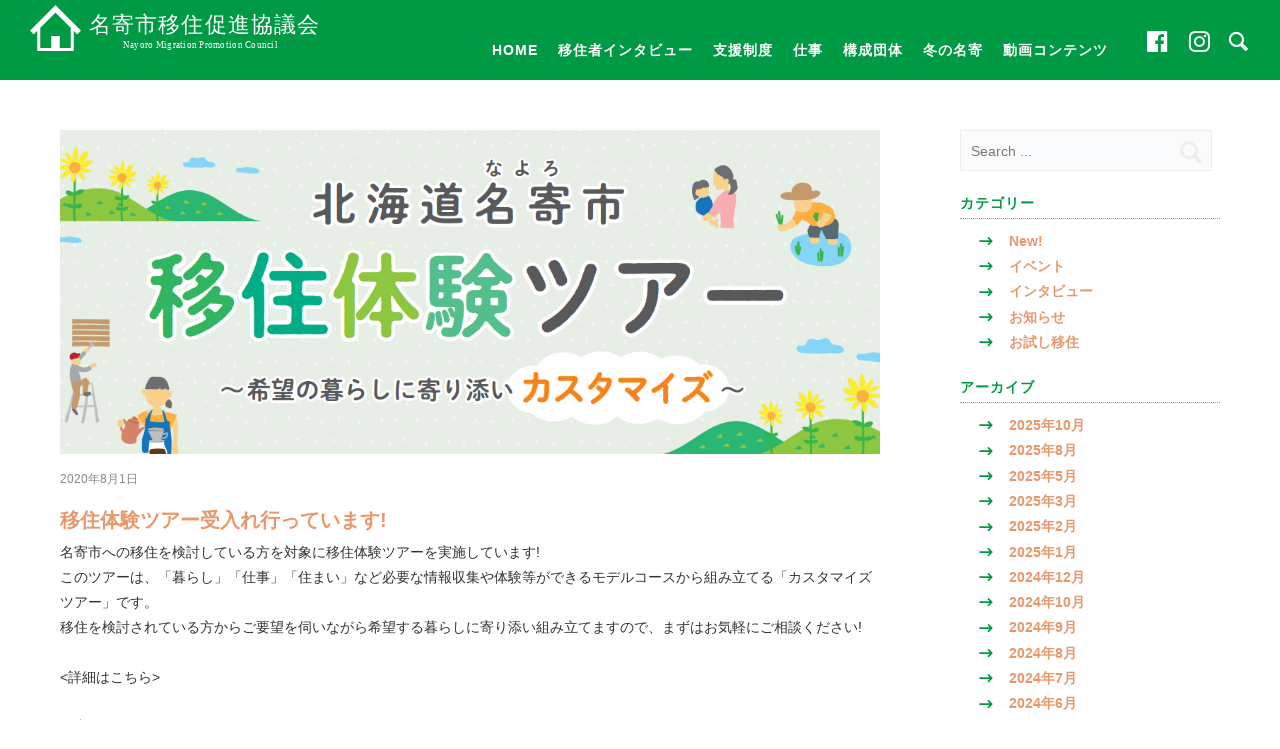

--- FILE ---
content_type: text/html; charset=UTF-8
request_url: https://nayoroiju.com/category/cat-migration/
body_size: 58867
content:
<!doctype html>
<!-- paulirish.com/2008/conditional-stylesheets-vs-css-hacks-answer-neither/ -->
<!--[if lt IE 7]> <html class="no-js lt-ie9 lt-ie8 lt-ie7" lang="en"> <![endif]-->
<!--[if IE 7]>    <html class="no-js lt-ie9 lt-ie8" lang="en"> <![endif]-->
<!--[if IE 8]>    <html class="no-js lt-ie9" lang="en"> <![endif]-->
<!-- Consider adding a manifest.appcache: h5bp.com/d/Offline -->
<!--[if gt IE 8]><!--> 
<html class="no-js" lang="ja"
prefix="og: http://ogp.me/ns#" > <!--<![endif]-->
<head>
<meta charset="utf-8">
<meta http-equiv="X-UA-Compatible" content="IE=edge,chrome=1" >
<meta name="viewport" content="user-scalable=no, width=device-width, initial-scale=1, maximum-scale=1" />
<meta name="apple-mobile-web-app-capable" content="yes" />
<title>お試し移住 &#8211; 名寄市移住促進協議会</title>
<link rel='dns-prefetch' href='//fonts.googleapis.com' />
<link rel='dns-prefetch' href='//s.w.org' />
<link rel="alternate" type="application/rss+xml" title="名寄市移住促進協議会 &raquo; フィード" href="https://nayoroiju.com/feed/" />
<link rel="alternate" type="application/rss+xml" title="名寄市移住促進協議会 &raquo; コメントフィード" href="https://nayoroiju.com/comments/feed/" />
<link rel="alternate" type="application/rss+xml" title="名寄市移住促進協議会 &raquo; お試し移住 カテゴリーのフィード" href="https://nayoroiju.com/category/cat-migration/feed/" />
<script type="text/javascript">
window._wpemojiSettings = {"baseUrl":"https:\/\/s.w.org\/images\/core\/emoji\/11\/72x72\/","ext":".png","svgUrl":"https:\/\/s.w.org\/images\/core\/emoji\/11\/svg\/","svgExt":".svg","source":{"concatemoji":"https:\/\/nayoroiju.com\/app\/wp-includes\/js\/wp-emoji-release.min.js?ver=4.9.26"}};
!function(e,a,t){var n,r,o,i=a.createElement("canvas"),p=i.getContext&&i.getContext("2d");function s(e,t){var a=String.fromCharCode;p.clearRect(0,0,i.width,i.height),p.fillText(a.apply(this,e),0,0);e=i.toDataURL();return p.clearRect(0,0,i.width,i.height),p.fillText(a.apply(this,t),0,0),e===i.toDataURL()}function c(e){var t=a.createElement("script");t.src=e,t.defer=t.type="text/javascript",a.getElementsByTagName("head")[0].appendChild(t)}for(o=Array("flag","emoji"),t.supports={everything:!0,everythingExceptFlag:!0},r=0;r<o.length;r++)t.supports[o[r]]=function(e){if(!p||!p.fillText)return!1;switch(p.textBaseline="top",p.font="600 32px Arial",e){case"flag":return s([55356,56826,55356,56819],[55356,56826,8203,55356,56819])?!1:!s([55356,57332,56128,56423,56128,56418,56128,56421,56128,56430,56128,56423,56128,56447],[55356,57332,8203,56128,56423,8203,56128,56418,8203,56128,56421,8203,56128,56430,8203,56128,56423,8203,56128,56447]);case"emoji":return!s([55358,56760,9792,65039],[55358,56760,8203,9792,65039])}return!1}(o[r]),t.supports.everything=t.supports.everything&&t.supports[o[r]],"flag"!==o[r]&&(t.supports.everythingExceptFlag=t.supports.everythingExceptFlag&&t.supports[o[r]]);t.supports.everythingExceptFlag=t.supports.everythingExceptFlag&&!t.supports.flag,t.DOMReady=!1,t.readyCallback=function(){t.DOMReady=!0},t.supports.everything||(n=function(){t.readyCallback()},a.addEventListener?(a.addEventListener("DOMContentLoaded",n,!1),e.addEventListener("load",n,!1)):(e.attachEvent("onload",n),a.attachEvent("onreadystatechange",function(){"complete"===a.readyState&&t.readyCallback()})),(n=t.source||{}).concatemoji?c(n.concatemoji):n.wpemoji&&n.twemoji&&(c(n.twemoji),c(n.wpemoji)))}(window,document,window._wpemojiSettings);
</script>
<style type="text/css">
img.wp-smiley,
img.emoji {
display: inline !important;
border: none !important;
box-shadow: none !important;
height: 1em !important;
width: 1em !important;
margin: 0 .07em !important;
vertical-align: -0.1em !important;
background: none !important;
padding: 0 !important;
}
</style>
<!-- <link rel='stylesheet' id='sbi_styles-css'  href='https://nayoroiju.com/app/wp-content/plugins/instagram-feed/css/sbi-styles.min.css?ver=6.5.0' type='text/css' media='all' /> -->
<!-- <link rel='stylesheet' id='contact-form-7-css'  href='https://nayoroiju.com/app/wp-content/plugins/contact-form-7/includes/css/styles.css?ver=5.0.4' type='text/css' media='all' /> -->
<!-- <link rel='stylesheet' id='oshine-modules-css'  href='https://nayoroiju.com/app/wp-content/plugins/oshine-modules/public/css/oshine-modules.min.css?ver=2.2.3' type='text/css' media='all' /> -->
<!-- <link rel='stylesheet' id='rs-plugin-settings-css'  href='https://nayoroiju.com/app/wp-content/plugins/revslider/public/assets/css/settings.css?ver=5.4.6.4' type='text/css' media='all' /> -->
<link rel="stylesheet" type="text/css" href="//nayoroiju.com/app/wp-content/cache/wpfc-minified/310zdboe/fc5ts.css" media="all"/>
<style id='rs-plugin-settings-inline-css' type='text/css'>
#rs-demo-id {}
</style>
<!-- <link rel='stylesheet' id='bodhi-svgs-attachment-css'  href='https://nayoroiju.com/app/wp-content/plugins/svg-support/css/svgs-attachment.css?ver=4.9.26' type='text/css' media='all' /> -->
<!-- <link rel='stylesheet' id='tatsu-main-css-css'  href='https://nayoroiju.com/app/wp-content/plugins/tatsu/public/css/tatsu.min.css?ver=2.6.4' type='text/css' media='all' /> -->
<!-- <link rel='stylesheet' id='oshine_icons-css'  href='https://nayoroiju.com/app/wp-content/themes/nayoroiju/fonts/icomoon/style.min.css?ver=1.0' type='text/css' media='all' /> -->
<!-- <link rel='stylesheet' id='cff-css'  href='https://nayoroiju.com/app/wp-content/plugins/custom-facebook-feed-pro/assets/css/cff-style.css?ver=3.19.5' type='text/css' media='all' /> -->
<!-- <link rel='stylesheet' id='parent-style-css'  href='https://nayoroiju.com/app/wp-content/themes/nayoroiju/style.css?ver=4.9.26' type='text/css' media='all' /> -->
<!-- <link rel='stylesheet' id='child-style-css'  href='https://nayoroiju.com/app/wp-content/themes/nayoroiju_child/style.css?ver=4.9.26' type='text/css' media='all' /> -->
<!-- <link rel='stylesheet' id='font-awesome-css'  href='https://nayoroiju.com/app/wp-content/themes/nayoroiju_child/font-awesome/css/font-awesome.min.css?ver=4.9.26' type='text/css' media='all' /> -->
<link rel="stylesheet" type="text/css" href="//nayoroiju.com/app/wp-content/cache/wpfc-minified/7m95x3l3/fc5ts.css" media="all"/>
<link rel='stylesheet' id='notosans-css'  href='https://fonts.googleapis.com/css2?family=Noto+Sans+JP%3Awght%40500&#038;display=swap&#038;ver=4.9.26' type='text/css' media='all' />
<!-- <link rel='stylesheet' id='swiper.css-css'  href='https://nayoroiju.com/app/wp-content/themes/nayoroiju_child/css/swiper.min.css?ver=4.9.26' type='text/css' media='all' /> -->
<!-- <link rel='stylesheet' id='modalvideo.css-css'  href='https://nayoroiju.com/app/wp-content/themes/nayoroiju_child/css/modal-video.min.css?ver=4.9.26' type='text/css' media='all' /> -->
<!-- <link rel='stylesheet' id='be-themes-bb-press-css-css'  href='https://nayoroiju.com/app/wp-content/themes/nayoroiju/bb-press/bb-press.css?ver=4.9.26' type='text/css' media='all' /> -->
<!-- <link rel='stylesheet' id='be-style-main-css-css'  href='https://nayoroiju.com/app/wp-content/themes/nayoroiju/css/main.min.css?ver=1.0' type='text/css' media='all' /> -->
<!-- <link rel='stylesheet' id='be-style-top-header-css'  href='https://nayoroiju.com/app/wp-content/themes/nayoroiju/css/headers/top-header.min.css?ver=1.0' type='text/css' media='all' /> -->
<!-- <link rel='stylesheet' id='be-style-responsive-header-css'  href='https://nayoroiju.com/app/wp-content/themes/nayoroiju/css/headers/responsive-header.min.css?ver=1.0' type='text/css' media='all' /> -->
<!-- <link rel='stylesheet' id='be-style-multilevel-menu-css'  href='https://nayoroiju.com/app/wp-content/themes/nayoroiju/css/headers/multilevel-menu.min.css?ver=1.0' type='text/css' media='all' /> -->
<!-- <link rel='stylesheet' id='be-themes-layout-css'  href='https://nayoroiju.com/app/wp-content/themes/nayoroiju/css/layout.min.css?ver=1.0' type='text/css' media='all' /> -->
<!-- <link rel='stylesheet' id='vendor-css'  href='https://nayoroiju.com/app/wp-content/themes/nayoroiju/css/vendor/vendor.min.css?ver=1.0' type='text/css' media='all' /> -->
<!-- <link rel='stylesheet' id='be-custom-fonts-css'  href='https://nayoroiju.com/app/wp-content/themes/nayoroiju/fonts/fonts.min.css?ver=1.0' type='text/css' media='all' /> -->
<!-- <link rel='stylesheet' id='be-dynamic-css'  href='https://nayoroiju.com/app/wp-content/uploads/oshine_dynamic_css/be_dynamic.css?ver=4.9.26' type='text/css' media='all' /> -->
<!-- <link rel='stylesheet' id='be-style-css-css'  href='https://nayoroiju.com/app/wp-content/themes/nayoroiju_child/style.css?ver=1.0' type='text/css' media='all' /> -->
<!-- <link rel='stylesheet' id='addtoany-css'  href='https://nayoroiju.com/app/wp-content/plugins/add-to-any/addtoany.min.css?ver=1.15' type='text/css' media='all' /> -->
<link rel="stylesheet" type="text/css" href="//nayoroiju.com/app/wp-content/cache/wpfc-minified/2yj5yiqd/fc5ts.css" media="all"/>
<link rel='stylesheet' id='redux-google-fonts-be_themes_data-css'  href='https://fonts.googleapis.com/css?family=Raleway%3A400%2C300%2C600%7CMontserrat%3A400%7CCrimson+Text%3A400italic&#038;subset=latin&#038;ver=1619746579' type='text/css' media='all' />
<script>if (document.location.protocol != "https:") {document.location = document.URL.replace(/^http:/i, "https:");}</script><script type='text/javascript' src='https://nayoroiju.com/app/wp-includes/js/jquery/jquery.js?ver=1.12.4'></script>
<script type='text/javascript' src='https://nayoroiju.com/app/wp-includes/js/jquery/jquery-migrate.min.js?ver=1.4.1'></script>
<script src='//nayoroiju.com/app/wp-content/cache/wpfc-minified/6l5qqoef/fc5ts.js' type="text/javascript"></script>
<!-- <script type='text/javascript' src='https://nayoroiju.com/app/wp-content/plugins/add-to-any/addtoany.min.js?ver=1.1'></script> -->
<!-- <script type='text/javascript' src='https://nayoroiju.com/app/wp-content/plugins/revslider/public/assets/js/jquery.themepunch.tools.min.js?ver=5.4.6.4'></script> -->
<!-- <script type='text/javascript' src='https://nayoroiju.com/app/wp-content/plugins/revslider/public/assets/js/jquery.themepunch.revolution.min.js?ver=5.4.6.4'></script> -->
<!-- <script type='text/javascript' src='https://nayoroiju.com/app/wp-content/themes/nayoroiju_child/js/swiper.min.js?ver=4.9.26'></script> -->
<!-- <script type='text/javascript' src='https://nayoroiju.com/app/wp-content/themes/nayoroiju_child/js/jquery-modal-video.min.js?ver=4.9.26'></script> -->
<!-- <script type='text/javascript' src='https://nayoroiju.com/app/wp-content/themes/nayoroiju/js/vendor/modernizr.min.js?ver=4.9.26'></script> -->
<link rel='https://api.w.org/' href='https://nayoroiju.com/wp-json/' />
<link rel="EditURI" type="application/rsd+xml" title="RSD" href="https://nayoroiju.com/app/xmlrpc.php?rsd" />
<link rel="wlwmanifest" type="application/wlwmanifest+xml" href="https://nayoroiju.com/app/wp-includes/wlwmanifest.xml" /> 
<meta name="generator" content="WordPress 4.9.26" />
<script data-cfasync="false">
window.a2a_config=window.a2a_config||{};a2a_config.callbacks=[];a2a_config.overlays=[];a2a_config.templates={};a2a_localize = {
Share: "共有",
Save: "ブックマーク",
Subscribe: "購読",
Email: "メール",
Bookmark: "ブックマーク",
ShowAll: "すべて表示する",
ShowLess: "小さく表示する",
FindServices: "サービスを探す",
FindAnyServiceToAddTo: "追加するサービスを今すぐ探す",
PoweredBy: "Powered by",
ShareViaEmail: "メールでシェアする",
SubscribeViaEmail: "メールで購読する",
BookmarkInYourBrowser: "ブラウザにブックマーク",
BookmarkInstructions: "このページをブックマークするには、 Ctrl+D または \u2318+D を押下。",
AddToYourFavorites: "お気に入りに追加",
SendFromWebOrProgram: "任意のメールアドレスまたはメールプログラムから送信",
EmailProgram: "メールプログラム",
More: "詳細&#8230;"
};
(function(d,s,a,b){a=d.createElement(s);b=d.getElementsByTagName(s)[0];a.async=1;a.src="https://static.addtoany.com/menu/page.js";b.parentNode.insertBefore(a,b);})(document,"script");
</script>
<!-- Custom Facebook Feed JS vars -->
<script type="text/javascript">
var cffsiteurl = "https://nayoroiju.com/app/wp-content/plugins";
var cffajaxurl = "https://nayoroiju.com/app/wp-admin/admin-ajax.php";
var cfflinkhashtags = "true";
</script>
<script type="text/javascript">
(function(url){
if(/(?:Chrome\/26\.0\.1410\.63 Safari\/537\.31|WordfenceTestMonBot)/.test(navigator.userAgent)){ return; }
var addEvent = function(evt, handler) {
if (window.addEventListener) {
document.addEventListener(evt, handler, false);
} else if (window.attachEvent) {
document.attachEvent('on' + evt, handler);
}
};
var removeEvent = function(evt, handler) {
if (window.removeEventListener) {
document.removeEventListener(evt, handler, false);
} else if (window.detachEvent) {
document.detachEvent('on' + evt, handler);
}
};
var evts = 'contextmenu dblclick drag dragend dragenter dragleave dragover dragstart drop keydown keypress keyup mousedown mousemove mouseout mouseover mouseup mousewheel scroll'.split(' ');
var logHuman = function() {
if (window.wfLogHumanRan) { return; }
window.wfLogHumanRan = true;
var wfscr = document.createElement('script');
wfscr.type = 'text/javascript';
wfscr.async = true;
wfscr.src = url + '&r=' + Math.random();
(document.getElementsByTagName('head')[0]||document.getElementsByTagName('body')[0]).appendChild(wfscr);
for (var i = 0; i < evts.length; i++) {
removeEvent(evts[i], logHuman);
}
};
for (var i = 0; i < evts.length; i++) {
addEvent(evts[i], logHuman);
}
})('//nayoroiju.com/?wordfence_lh=1&hid=0B5A60DD4178CAB86E1BD19475F62650');
</script><meta name="generator" content="Powered by Slider Revolution 5.4.6.4 - responsive, Mobile-Friendly Slider Plugin for WordPress with comfortable drag and drop interface." />
<link rel="icon" href="https://nayoroiju.com/app/wp-content/uploads/2018/01/favicon-50x50.png" sizes="32x32" />
<link rel="icon" href="https://nayoroiju.com/app/wp-content/uploads/2018/01/favicon-200x200.png" sizes="192x192" />
<link rel="apple-touch-icon-precomposed" href="https://nayoroiju.com/app/wp-content/uploads/2018/01/favicon-200x200.png" />
<meta name="msapplication-TileImage" content="https://nayoroiju.com/app/wp-content/uploads/2018/01/favicon.png" />
<!-- BEGIN ExactMetrics v5.3.5 Universal Analytics - https://exactmetrics.com/ -->
<script>
(function(i,s,o,g,r,a,m){i['GoogleAnalyticsObject']=r;i[r]=i[r]||function(){
(i[r].q=i[r].q||[]).push(arguments)},i[r].l=1*new Date();a=s.createElement(o),
m=s.getElementsByTagName(o)[0];a.async=1;a.src=g;m.parentNode.insertBefore(a,m)
})(window,document,'script','https://www.google-analytics.com/analytics.js','ga');
ga('create', 'UA-114536568-1', 'auto');
ga('send', 'pageview');
</script>
<!-- END ExactMetrics Universal Analytics -->
<script type="text/javascript">function setREVStartSize(e){
try{ var i=jQuery(window).width(),t=9999,r=0,n=0,l=0,f=0,s=0,h=0;					
if(e.responsiveLevels&&(jQuery.each(e.responsiveLevels,function(e,f){f>i&&(t=r=f,l=e),i>f&&f>r&&(r=f,n=e)}),t>r&&(l=n)),f=e.gridheight[l]||e.gridheight[0]||e.gridheight,s=e.gridwidth[l]||e.gridwidth[0]||e.gridwidth,h=i/s,h=h>1?1:h,f=Math.round(h*f),"fullscreen"==e.sliderLayout){var u=(e.c.width(),jQuery(window).height());if(void 0!=e.fullScreenOffsetContainer){var c=e.fullScreenOffsetContainer.split(",");if (c) jQuery.each(c,function(e,i){u=jQuery(i).length>0?u-jQuery(i).outerHeight(!0):u}),e.fullScreenOffset.split("%").length>1&&void 0!=e.fullScreenOffset&&e.fullScreenOffset.length>0?u-=jQuery(window).height()*parseInt(e.fullScreenOffset,0)/100:void 0!=e.fullScreenOffset&&e.fullScreenOffset.length>0&&(u-=parseInt(e.fullScreenOffset,0))}f=u}else void 0!=e.minHeight&&f<e.minHeight&&(f=e.minHeight);e.c.closest(".rev_slider_wrapper").css({height:f})					
}catch(d){console.log("Failure at Presize of Slider:"+d)}
};</script>
</head>
<body data-rsssl=1 class="archive category category-cat-migration category-74 sticky-header header-solid no-section-scroll top-header top-right-sliding-menu be-themes-layout-layout-wide opt-panel-cache-off" data-be-site-layout='layout-wide' data-be-page-template = 'page' >	
<div id="main-wrapper"
>
<div id="main" class="ajaxable layout-wide" >
<header id="header">
<div id="header-inner-wrap" class=" style1"  >
<div id="header-wrap" class=" clearfix" data-default-height="60" data-sticky-height="60">
<div class="logo">
<a href="https://nayoroiju.com"><img class="transparent-logo dark-scheme-logo" src="https://nayoroiju.com/app/wp-content/uploads/2018/02/logo.svg" alt="名寄市移住促進協議会" /><img class="transparent-logo light-scheme-logo" src="https://nayoroiju.com/app/wp-content/uploads/2018/02/logo.svg" alt="名寄市移住促進協議会" /><img class="normal-logo" src="https://nayoroiju.com/app/wp-content/uploads/2018/02/logo.svg" alt="名寄市移住促進協議会" /><img class="sticky-logo" src="https://nayoroiju.com/app/wp-content/uploads/2018/02/logo.svg" alt="名寄市移住促進協議会" /></a>    </div>
<div class="mobile-nav-controller-wrap">
<div class="menu-controls mobile-nav-controller" title="Mobile Menu Controller"> <span class="be-mobile-menu-icon style1">   
<span class="hamburger-line-1"></span>
<span class="hamburger-line-2"></span>
<span class="hamburger-line-3"></span>
</span></div>
</div>
<div id="header-controls-right">
<div class="header-code-widgets"><ul class="sns-icon">
<li><a href="https://www.facebook.com/152204565383655/" target="_blank"><i class="fa fa-facebook-official" aria-hidden="true"></i></a></li>
<li><a href="https://www.instagram.com/hibi.nayoro/" target="_blank"><i class="fa fa-instagram" aria-hidden="true"></i></a></li>
</ul>				</div><div class="header-search-controls"><i class="search-button icon-search font-icon"></i><div class="search-box-wrapper style1-header-search-widget">
<a href="#" class="header-search-form-close"><i class="icon-icon_close font-icon"></i></a>
<div class="search-box-inner1">
<div class="search-box-inner2"><form role="search" method="get" class="searchform" action="https://nayoroiju.com/" >
<input type="text" placeholder="Search ..." value="" name="s" class="s" />
<i class="search-icon icon-search font-icon"></i>
<input type="submit" class="search-submit" value="" />
</form></div>
</div>
</div></div>    </div>				<nav id="navigation" class="clearfix">	<div class="menu"><ul id="menu" class="clearfix none"><li id="menu-item-4405" class="menu-item menu-item-type-post_type menu-item-object-page menu-item-home menu-item-has-children menu-item-4405"><a title="HOME" href="https://nayoroiju.com/">HOME</a>
<span class="mobile-sub-menu-controller"><i class="icon-icon_plus"></i></span><ul class="sub-menu clearfix">
<li id="menu-item-4411" class="menu-item menu-item-type-custom menu-item-object-custom menu-item-home menu-item-4411"><a title="お問い合わせ" href="https://nayoroiju.com/#home-contact">お問い合わせ</a></li>
</ul>
</li>
<li id="menu-item-4751" class="menu-item menu-item-type-post_type_archive menu-item-object-post_interview menu-item-4751"><a title="移住者インタビュー" href="https://nayoroiju.com/interview/">移住者インタビュー</a></li>
<li id="menu-item-4600" class="menu-item menu-item-type-post_type menu-item-object-page menu-item-4600"><a title="支援制度" href="https://nayoroiju.com/support/">支援制度</a></li>
<li id="menu-item-6039" class="menu-item menu-item-type-post_type menu-item-object-page menu-item-6039"><a title="仕事" href="https://nayoroiju.com/jobs/">仕事</a></li>
<li id="menu-item-4599" class="menu-item menu-item-type-post_type menu-item-object-page menu-item-4599"><a title="構成団体" href="https://nayoroiju.com/group/">構成団体</a></li>
<li id="menu-item-4754" class="menu-item menu-item-type-post_type_archive menu-item-object-post_winter menu-item-4754"><a title="冬の名寄" href="https://nayoroiju.com/winter/">冬の名寄</a></li>
<li id="menu-item-5442" class="menu-item menu-item-type-post_type menu-item-object-page menu-item-5442"><a title="動画コンテンツ" href="https://nayoroiju.com/video-content/">動画コンテンツ</a></li>
</ul></div>				</nav><!-- End Navigation -->
</div>
<div class='header-mobile-navigation clearfix'><div class="mobile-menu"><ul id="mobile-menu" class="clearfix"><li class="menu-item menu-item-type-post_type menu-item-object-page menu-item-home menu-item-has-children menu-item-4405"><a title="HOME" href="https://nayoroiju.com/">HOME</a>
<span class="mobile-sub-menu-controller"><i class="icon-arrow-right5"></i></span><ul class="sub-menu clearfix">
<li class="menu-item menu-item-type-custom menu-item-object-custom menu-item-home menu-item-4411"><a title="お問い合わせ" href="https://nayoroiju.com/#home-contact">お問い合わせ</a></li>
</ul>
</li>
<li class="menu-item menu-item-type-post_type_archive menu-item-object-post_interview menu-item-4751"><a title="移住者インタビュー" href="https://nayoroiju.com/interview/">移住者インタビュー</a></li>
<li class="menu-item menu-item-type-post_type menu-item-object-page menu-item-4600"><a title="支援制度" href="https://nayoroiju.com/support/">支援制度</a></li>
<li class="menu-item menu-item-type-post_type menu-item-object-page menu-item-6039"><a title="仕事" href="https://nayoroiju.com/jobs/">仕事</a></li>
<li class="menu-item menu-item-type-post_type menu-item-object-page menu-item-4599"><a title="構成団体" href="https://nayoroiju.com/group/">構成団体</a></li>
<li class="menu-item menu-item-type-post_type_archive menu-item-object-post_winter menu-item-4754"><a title="冬の名寄" href="https://nayoroiju.com/winter/">冬の名寄</a></li>
<li class="menu-item menu-item-type-post_type menu-item-object-page menu-item-5442"><a title="動画コンテンツ" href="https://nayoroiju.com/video-content/">動画コンテンツ</a></li>
</ul></div></div>	</div>
</header> <!-- END HEADER --><section id="blog-content" class="no-sidebar-page">
<div class="clearfix">
</div> <!--  End Page Content -->
</section>
<section id="content" class="right-sidebar-page">
<div id="content-wrap" class="be-wrap clearfix"> 
<section id="page-content" class="content-single-sidebar">
<div class="portfolio-all-wrap">
<div class="" data-col="three" data-gutter-width="40" data-showposts="5" data-paged="2" data-action="get_blog" style=&quot;margin-left: 0px;&quot; >
<div class="clearfix style5-blog">
<article id="post-5662" class="element not-wide blog-post clearfix post-5662 post type-post status-publish format-standard has-post-thumbnail hentry category-cat-migration" >
<div class="element-inner" style="">
<div class="post-content-wrap">
<div class="post-thumb">	
<div class="">        	
<a href="https://nayoroiju.com/2020/08/%e7%a7%bb%e4%bd%8f%e4%bd%93%e9%a8%93%e3%83%84%e3%82%a2%e3%83%bc/" class=" thumb-wrap"><img width="1160" height="458" src="https://nayoroiju.com/app/wp-content/uploads/2020/08/946F9463-4A56-4756-9196-77198F8BE55F-1160x458.png" class="attachment-blog-image size-blog-image wp-post-image" alt="" srcset="https://nayoroiju.com/app/wp-content/uploads/2020/08/946F9463-4A56-4756-9196-77198F8BE55F-1160x458.png 1160w, https://nayoroiju.com/app/wp-content/uploads/2020/08/946F9463-4A56-4756-9196-77198F8BE55F-129x50.png 129w" sizes="(max-width: 1160px) 100vw, 1160px" />			<div class="thumb-overlay">
<div class="thumb-bg">
<div class="thumb-title fadeIn animated">
<i class="portfolio-ovelay-icon"></i>
</div>
</div>
</div>
</a>
</div>			
</div>
<div class="article-details clearfix">
<header class="post-header clearfix">
<!-- 日付追加 -->
<nav class="post-nav meta-font secondary_text">2020年8月1日</nav>
<!-- 日付追加ここまで -->
<h5 class="post-title"><a href="https://nayoroiju.com/2020/08/%e7%a7%bb%e4%bd%8f%e4%bd%93%e9%a8%93%e3%83%84%e3%82%a2%e3%83%bc/">移住体験ツアー受入れ行っています!</a></h5>					</header>
<div class="post-top-details clearfix"><nav class="post-nav meta-font secondary_text">
<ul class="clearfix">
<!-- <li class="post-meta"><span class="post-meta-sep">/</span></li> -->
<li class="post-meta post-author">投稿者名 : 名寄市移住促進協議会<span class="post-meta-sep">　/　</span></li>
<!-- <li class="post-meta post-comments">
<a href=""> </a> <span class="post-meta-sep">/</span>
</li> -->
<li class="post-meta post-category">Under : <a href="https://nayoroiju.com/category/cat-migration/" style= "color: ;" data-background-color = "" title="View all posts in お試し移住"> お試し移住</a> </li>
</ul>
</nav>
</div>
<div class="post-details clearfix">
<div class="post-content clearfix">
<p>名寄市への移住を検討している方を対象に移住体験ツアーを実施しています!</p>
<p>このツアーは、「暮らし」「仕事」「住まい」など必要な情報収集や体験等ができるモデルコースから組み立てる「カスタマイズツアー」です。<br />
移住を検討されている方からご要望を伺いながら希望する暮らしに寄り添い組み立てますので、まずはお気軽にご相談ください!</p>
<p>&nbsp;</p>
<p>&lt;詳細はこちら&gt;</p>
<p>&nbsp;</p>
<p><strong>◆実施期間</strong></p>
<p>【5月～2月】※随時対応しています。希望日（平日含む）をお伝えください。</p>
<p>&nbsp;</p>
<p><strong>◆利用対象</strong></p>
<p>市外在住で名寄市への移住に関心がある方で、移住ワンストップ窓口を通して相談した方。</p>
<p>&nbsp;</p>
<p><strong>◆体験内容等</strong></p>
<p>モデルコース（下記リーフレット参照）の中から2つの移住体験を選択してもらいます。<br />
※体験者（配偶者含む）の宿泊費を助成します。（最大2泊まで）/同一年度内に1回のみ利用可</p>
<p>&nbsp;</p>
<p><strong>◆申込締切</strong></p>
<p>利用希望日の1か月前までにお申し込みをお願いします。<br />
※日程によっては、受入先の都合によりご調整させていただく又はご希望に添えない場合がございますので、予めご了承ください。</p>
<p>&nbsp;</p>
<p><strong>◆お申込みの流れ</strong></p>
<p>1．ご相談<br />
メールまたはお電話にて下記の内容をお知らせください。<br />
・代表者氏名（年齢）<br />
・住所<br />
・電話番号<br />
・メールアドレス<br />
・参加人数（大人〇名/子供〇名）<br />
・希望連絡時間帯<br />
・ツアー希望日<br />
・知りたいこと/行きたい場所など</p>
<p>&nbsp;</p>
<p>2．お申込み<br />
メールまたはお電話でご相談後、下記の【様式1】移住体験等申込書にてお申込みください。</p>
<p>&nbsp;</p>
<p>3．受入決定<br />
お申込み内容を確認し、受入の決定を行います。</p>
<p>&nbsp;</p>
<p>【申請書類等】</p>
<ul class="iPapers">
<li><a class="PDF" href="http://www.city.nayoro.lg.jp/section/sougouseisaku/prkeql000002af71-att/prkeql000002afgx.pdf"> 移住体験ツアー（リーフレット） （PDF：4.89MB）</a></li>
<li><a class="DOC" href="http://www.city.nayoro.lg.jp/section/sougouseisaku/prkeql000002af71-att/prkeql000002afh4.docx">【様式1】移住体験等申込書（word形式） （DOCX：14.0KB）</a></li>
<li><a class="PDF" href="http://www.city.nayoro.lg.jp/section/sougouseisaku/prkeql000002af71-att/prkeql000002afhb.pdf">【様式1】移住体験等申込書（PDF形式） （PDF：47.0KB）</a></li>
<li><a class="PDF" href="http://www.city.nayoro.lg.jp/section/sougouseisaku/prkeql000002af71-att/prkeql000002afnf.pdf">名寄市移住体験等事業実施要綱 （PDF：52.4KB）</a></li>
</ul>
<p>&nbsp;</p>
<ul class="iPapers">
<li></li>
</ul>
<div class="addtoany_share_save_container addtoany_content addtoany_content_bottom"><div class="a2a_kit a2a_kit_size_26 addtoany_list" data-a2a-url="https://nayoroiju.com/2020/08/%e7%a7%bb%e4%bd%8f%e4%bd%93%e9%a8%93%e3%83%84%e3%82%a2%e3%83%bc/" data-a2a-title="移住体験ツアー受入れ行っています!"></div></div>						</div>
</div>
</div>
<div class="clearfix"></div>
</div>
</div>
<div class="blog-separator clearfix"><hr class="separator" /></div>
</article>
<article id="post-5590" class="element not-wide blog-post clearfix post-5590 post type-post status-publish format-standard has-post-thumbnail hentry category-cat-migration" >
<div class="element-inner" style="">
<div class="post-content-wrap">
<div class="post-thumb">	
<div class="">        	
<a href="https://nayoroiju.com/2020/06/otameshi-2-2/" class=" thumb-wrap"><img width="1024" height="700" src="https://nayoroiju.com/app/wp-content/uploads/2018/01/47f23aab29045f0897d2138b079dcf51-1024x700.jpg" class="attachment-blog-image size-blog-image wp-post-image" alt="" />			<div class="thumb-overlay">
<div class="thumb-bg">
<div class="thumb-title fadeIn animated">
<i class="portfolio-ovelay-icon"></i>
</div>
</div>
</div>
</a>
</div>			
</div>
<div class="article-details clearfix">
<header class="post-header clearfix">
<!-- 日付追加 -->
<nav class="post-nav meta-font secondary_text">2020年6月19日</nav>
<!-- 日付追加ここまで -->
<h5 class="post-title"><a href="https://nayoroiju.com/2020/06/otameshi-2-2/">お試し移住住宅受入再開のお知らせ</a></h5>					</header>
<div class="post-top-details clearfix"><nav class="post-nav meta-font secondary_text">
<ul class="clearfix">
<!-- <li class="post-meta"><span class="post-meta-sep">/</span></li> -->
<li class="post-meta post-author">投稿者名 : 名寄市移住促進協議会<span class="post-meta-sep">　/　</span></li>
<!-- <li class="post-meta post-comments">
<a href=""> </a> <span class="post-meta-sep">/</span>
</li> -->
<li class="post-meta post-category">Under : <a href="https://nayoroiju.com/category/cat-migration/" style= "color: ;" data-background-color = "" title="View all posts in お試し移住"> お試し移住</a> </li>
</ul>
</nav>
</div>
<div class="post-details clearfix">
<div class="post-content clearfix">
<p>新型コロナウイルス感染症拡大防止のためお試し移住住宅の受入を停止をしておりましたが、</p>
<p>6月19日より受入れを再開いたします。</p>
<p>&nbsp;</p>
<p>感染を未然に防ぐため、風邪などの症状や37.5度以上の熱がある方、</p>
<p>2週間前までに海外渡航歴がある方はご利用いただけませんので予めご了承ください。</p>
<p>&nbsp;</p>
<p>また、滞在中は感染防止のための取り組みにご協力をお願いいたします。</p>
<p>&nbsp;</p>
<p>みなさまに安心してご利用いただけるよう感染対策を行ってまいりますので、</p>
<p>名寄の暮らしを体験しに、ぜひお越しください。お待ちしております!!</p>
<div class="addtoany_share_save_container addtoany_content addtoany_content_bottom"><div class="a2a_kit a2a_kit_size_26 addtoany_list" data-a2a-url="https://nayoroiju.com/2020/06/otameshi-2-2/" data-a2a-title="お試し移住住宅受入再開のお知らせ"></div></div>						</div>
</div>
</div>
<div class="clearfix"></div>
</div>
</div>
<div class="blog-separator clearfix"><hr class="separator" /></div>
</article>
<article id="post-5495" class="element not-wide blog-post clearfix post-5495 post type-post status-publish format-standard has-post-thumbnail hentry category-cat-migration" >
<div class="element-inner" style="">
<div class="post-content-wrap">
<div class="post-thumb">	
<div class="">        	
<a href="https://nayoroiju.com/2020/05/otameshi-2/" class=" thumb-wrap"><img width="1024" height="700" src="https://nayoroiju.com/app/wp-content/uploads/2018/01/47f23aab29045f0897d2138b079dcf51-1024x700.jpg" class="attachment-blog-image size-blog-image wp-post-image" alt="" />			<div class="thumb-overlay">
<div class="thumb-bg">
<div class="thumb-title fadeIn animated">
<i class="portfolio-ovelay-icon"></i>
</div>
</div>
</div>
</a>
</div>			
</div>
<div class="article-details clearfix">
<header class="post-header clearfix">
<!-- 日付追加 -->
<nav class="post-nav meta-font secondary_text">2020年5月27日</nav>
<!-- 日付追加ここまで -->
<h5 class="post-title"><a href="https://nayoroiju.com/2020/05/otameshi-2/">【6/18まで】お試し移住住宅受入停止のお知らせ</a></h5>					</header>
<div class="post-top-details clearfix"><nav class="post-nav meta-font secondary_text">
<ul class="clearfix">
<!-- <li class="post-meta"><span class="post-meta-sep">/</span></li> -->
<li class="post-meta post-author">投稿者名 : 名寄市移住促進協議会<span class="post-meta-sep">　/　</span></li>
<!-- <li class="post-meta post-comments">
<a href=""> </a> <span class="post-meta-sep">/</span>
</li> -->
<li class="post-meta post-category">Under : <a href="https://nayoroiju.com/category/cat-migration/" style= "color: ;" data-background-color = "" title="View all posts in お試し移住"> お試し移住</a> </li>
</ul>
</nav>
</div>
<div class="post-details clearfix">
<div class="post-content clearfix">
<p>新型コロナウイルス感染症拡大防止のため、お試し移住住宅について</p>
<p>受入停止を5月31日までとしていましたが、6月18日まで延長させていただきます。</p>
<p>再開日につきましては、決まり次第お知らせいたします。</p>
<p>&nbsp;</p>
<p>ご不便をお掛けいたしますが、ご理解いただけますようお願いいたします。</p>
<p>&nbsp;</p>
<p>◆停止期間：2020年6月18日まで　　※状況により延長する場合がございます。</p>
<div class="addtoany_share_save_container addtoany_content addtoany_content_bottom"><div class="a2a_kit a2a_kit_size_26 addtoany_list" data-a2a-url="https://nayoroiju.com/2020/05/otameshi-2/" data-a2a-title="【6/18まで】お試し移住住宅受入停止のお知らせ"></div></div>						</div>
</div>
</div>
<div class="clearfix"></div>
</div>
</div>
<div class="blog-separator clearfix"><hr class="separator" /></div>
</article>
</div>
<div class="pagination_parent style5-blog" style="margin-left: 0px;"></div>				</div>
</div>
</section> 			<section id="right-sidebar" class="sidebar-widgets">
<div class="sidebar-widgets-wrap">
<div class="widget_search widget"><form role="search" method="get" class="searchform" action="https://nayoroiju.com/" >
<input type="text" placeholder="Search ..." value="" name="s" class="s" />
<i class="search-icon icon-search font-icon"></i>
<input type="submit" class="search-submit" value="" />
</form></div><div class="widget_categories widget"><h6>カテゴリー</h6>		<ul>
<li class="cat-item cat-item-77"><a href="https://nayoroiju.com/category/new/" >New!</a>
</li>
<li class="cat-item cat-item-76"><a href="https://nayoroiju.com/category/cat-event/" >イベント</a>
</li>
<li class="cat-item cat-item-43"><a href="https://nayoroiju.com/category/cat-interview/" >インタビュー</a>
</li>
<li class="cat-item cat-item-78"><a href="https://nayoroiju.com/category/%e3%81%8a%e7%9f%a5%e3%82%89%e3%81%9b/" >お知らせ</a>
</li>
<li class="cat-item cat-item-74 current-cat"><a href="https://nayoroiju.com/category/cat-migration/" >お試し移住</a>
</li>
</ul>
</div><div class="widget_archive widget"><h6>アーカイブ</h6>		<ul>
<li class='swap_widget_archive'><a href='https://nayoroiju.com/2025/10/'>2025年10月</a></li>
<li class='swap_widget_archive'><a href='https://nayoroiju.com/2025/08/'>2025年8月</a></li>
<li class='swap_widget_archive'><a href='https://nayoroiju.com/2025/05/'>2025年5月</a></li>
<li class='swap_widget_archive'><a href='https://nayoroiju.com/2025/03/'>2025年3月</a></li>
<li class='swap_widget_archive'><a href='https://nayoroiju.com/2025/02/'>2025年2月</a></li>
<li class='swap_widget_archive'><a href='https://nayoroiju.com/2025/01/'>2025年1月</a></li>
<li class='swap_widget_archive'><a href='https://nayoroiju.com/2024/12/'>2024年12月</a></li>
<li class='swap_widget_archive'><a href='https://nayoroiju.com/2024/10/'>2024年10月</a></li>
<li class='swap_widget_archive'><a href='https://nayoroiju.com/2024/09/'>2024年9月</a></li>
<li class='swap_widget_archive'><a href='https://nayoroiju.com/2024/08/'>2024年8月</a></li>
<li class='swap_widget_archive'><a href='https://nayoroiju.com/2024/07/'>2024年7月</a></li>
<li class='swap_widget_archive'><a href='https://nayoroiju.com/2024/06/'>2024年6月</a></li>
<li class='swap_widget_archive'><a href='https://nayoroiju.com/2023/11/'>2023年11月</a></li>
<li class='swap_widget_archive'><a href='https://nayoroiju.com/2023/08/'>2023年8月</a></li>
<li class='swap_widget_archive'><a href='https://nayoroiju.com/2023/06/'>2023年6月</a></li>
<li class='swap_widget_archive'><a href='https://nayoroiju.com/2023/01/'>2023年1月</a></li>
<li class='swap_widget_archive'><a href='https://nayoroiju.com/2022/12/'>2022年12月</a></li>
<li class='swap_widget_archive'><a href='https://nayoroiju.com/2022/11/'>2022年11月</a></li>
<li class='swap_widget_archive'><a href='https://nayoroiju.com/2022/10/'>2022年10月</a></li>
<li class='swap_widget_archive'><a href='https://nayoroiju.com/2022/08/'>2022年8月</a></li>
<li class='swap_widget_archive'><a href='https://nayoroiju.com/2022/06/'>2022年6月</a></li>
<li class='swap_widget_archive'><a href='https://nayoroiju.com/2022/04/'>2022年4月</a></li>
<li class='swap_widget_archive'><a href='https://nayoroiju.com/2022/03/'>2022年3月</a></li>
<li class='swap_widget_archive'><a href='https://nayoroiju.com/2021/11/'>2021年11月</a></li>
<li class='swap_widget_archive'><a href='https://nayoroiju.com/2021/05/'>2021年5月</a></li>
<li class='swap_widget_archive'><a href='https://nayoroiju.com/2021/02/'>2021年2月</a></li>
<li class='swap_widget_archive'><a href='https://nayoroiju.com/2021/01/'>2021年1月</a></li>
<li class='swap_widget_archive'><a href='https://nayoroiju.com/2020/10/'>2020年10月</a></li>
<li class='swap_widget_archive'><a href='https://nayoroiju.com/2020/09/'>2020年9月</a></li>
<li class='swap_widget_archive'><a href='https://nayoroiju.com/2020/08/'>2020年8月</a></li>
<li class='swap_widget_archive'><a href='https://nayoroiju.com/2020/06/'>2020年6月</a></li>
<li class='swap_widget_archive'><a href='https://nayoroiju.com/2020/05/'>2020年5月</a></li>
<li class='swap_widget_archive'><a href='https://nayoroiju.com/2020/03/'>2020年3月</a></li>
<li class='swap_widget_archive'><a href='https://nayoroiju.com/2020/01/'>2020年1月</a></li>
<li class='swap_widget_archive'><a href='https://nayoroiju.com/2019/12/'>2019年12月</a></li>
<li class='swap_widget_archive'><a href='https://nayoroiju.com/2019/11/'>2019年11月</a></li>
<li class='swap_widget_archive'><a href='https://nayoroiju.com/2019/10/'>2019年10月</a></li>
<li class='swap_widget_archive'><a href='https://nayoroiju.com/2019/09/'>2019年9月</a></li>
</ul>
</div></div>			</section> 	</div>
</section>					
<!-- カルーセルスライダーエリア ADD START -->
<div class="footer_carousel">
<div class="be-wrap">
<!-- banner -->
<div id="swiperbanner">
<div class="swiper-button-prev"><i class="fa fa-angle-left" aria-hidden="true"></i></div>
<div class="swiper-container">
<div class="swiper-wrapper">
<div class="swiper-slide"><a href="https://www.facebook.com/152204565383655/" target="_blank" title=""><img src="https://nayoroiju.com/app/wp-content/themes/nayoroiju_child/images/ba_facebook.png" alt=""></a></div>
<div class="swiper-slide"><a href="http://www.city.nayoro.lg.jp/" target="_blank" title=""><img src="https://nayoroiju.com/app/wp-content/themes/nayoroiju_child/images/ba_nayoroshi.png" alt=""></a></div>
<div class="swiper-slide"><a href="https://www.youtube.com/channel/UCBmdNVmEmmp-W6mF7ObB-zQ" target="_blank" title=""><img src="https://nayoroiju.com/app/wp-content/themes/nayoroiju_child/images/ba_youtube.png" alt=""></a></div>
</div>
</div>
<div class="swiper-button-next"><i class="fa fa-angle-right" aria-hidden="true"></i></div>
</div>
<h2 class="sec-title">動画コンテンツ<small>MOVIES</small></h2>
<!-- movie -->
<div id="swipermovie">
<div class="swiper-button-prev"><i class="fa fa-angle-left" aria-hidden="true"></i></div>
<div class="swiper-container">
<div class="swiper-wrapper">
<div class="swiper-slide"><a class="js-modal-btn" data-video-id="HtxCw0I-N84"><img src="https://nayoroiju.com/app/wp-content/themes/nayoroiju_child/images/movNew01.PNG" alt=""></a></div>
<div class="swiper-slide"><a class="js-modal-btn" data-video-id="DQx3_E56aJI"><img src="https://nayoroiju.com/app/wp-content/themes/nayoroiju_child/images/movNew02.PNG" alt=""></a></div>
<div class="swiper-slide"><a class="js-modal-btn" data-video-id="IBwRirq-tJ4"><img src="https://nayoroiju.com/app/wp-content/themes/nayoroiju_child/images/movNew03.PNG" alt=""></a></div>
<div class="swiper-slide"><a class="js-modal-btn" data-video-id="KtMBGcFZAp4"><img src="https://nayoroiju.com/app/wp-content/themes/nayoroiju_child/images/movNew04.PNG" alt=""></a></div>
<div class="swiper-slide"><a class="js-modal-btn" data-video-id="_Z2l7t0yCbk"><img src="https://nayoroiju.com/app/wp-content/themes/nayoroiju_child/images/movNew05.PNG" alt=""></a></div>
<div class="swiper-slide"><a class="js-modal-btn" data-video-id="OXdxECamuDA"><img src="https://nayoroiju.com/app/wp-content/themes/nayoroiju_child/images/movNew06.PNG" alt=""></a></div>  
</div>
</div>
<div class="swiper-button-next"><i class="fa fa-angle-right" aria-hidden="true"></i></div>
</div>
</div>
</div><!-- カルーセルスライダーエリア ADD END -->
<footer id="footer" class="layout-wide">
<span class="footer-border be-wrap "></span>
<div id="footer-wrap" class=" style2 be-wrap clearfix">
<div class="footer-left-area">
<div class="footer-content-inner-left">
<div class="footer-logo"><img src="https://nayoroiju.com/app/wp-content/themes/nayoroiju_child/images/logo.svg" alt="">
（事務局：総合政策部秘書広報課）</div>					</div>
</div>
<div class="footer-center-area">
<div class="footer-content-inner-center">
<address>〒096-8686 北海道名寄市大通南1丁目1番地<br>
[営業時間] 9:00～17:00　[定休日]土日・祝日<br>
TEL:<a href="tel:0165435771">01654-3-5771(直通)</a> / FAX:01654-2-4614</address>
<ul class="sns-icon">
<li><a href="https://www.facebook.com/152204565383655/" target="_blank"><i class="fa fa-facebook-official" aria-hidden="true"></i></a></li>
<li><a href="https://www.instagram.com/hibi.nayoro/" target="_blank"><i class="fa fa-instagram" aria-hidden="true"></i></a></li>
</ul>					</div>
</div>
<div class="footer-right-area">
<div class="footer-content-inner-right">
<div class="copyright">Copyright (C) Nayoro Migration Promotion Council. All Rights Reserved.</div>					</div>
</div>
</div>
</footer> 		</div>
<div class="loader page-loader">
<div class="loader-style2-wrap"></div></div>
<a href="#" id="back-to-top" class="layout-wide"><i class="font-icon icon-arrow_carrot-up"></i></a>		</div>
<script>
(function(i,s,o,g,r,a,m){i['GoogleAnalyticsObject']=r;i[r]=i[r]||function(){
(i[r].q=i[r].q||[]).push(arguments)},i[r].l=1*new Date();a=s.createElement(o),
m=s.getElementsByTagName(o)[0];a.async=1;a.src=g;m.parentNode.insertBefore(a,m)
})(window,document,'script','//www.google-analytics.com/analytics.js','ga');
ga('create', 'UA-114536568-1', 'auto');
ga('send', 'pageview');
</script>
<input type="hidden" id="ajax_url" value="https://nayoroiju.com/app/wp-admin/admin-ajax.php" />
<div id="gallery" class="pswp" tabindex="-1" role="dialog" aria-hidden="true">
<div class="pswp__bg"></div>
<div class="pswp__scroll-wrap">
<div class="pswp__container">
<div class="pswp__item"></div>
<div class="pswp__item"></div>
<div class="pswp__item"></div>
</div>
<div class="pswp__ui pswp__ui--hidden">
<div class="pswp__top-bar">
<div class="pswp__counter"></div>
<button class="pswp__button pswp__button--close" title="Close (Esc)"></button>
<button class="pswp__button pswp__button--share" title="Share"></button>
<button class="pswp__button pswp__button--fs" title="Toggle fullscreen"></button>
<button class="pswp__button pswp__button--zoom" title="Zoom in/out"></button>
<div class="pswp__preloader">
<div class="pswp__preloader__icn">
<div class="pswp__preloader__cut">
<div class="pswp__preloader__donut"></div>
</div>
</div>
</div>
</div>
<!-- <div class="pswp__loading-indicator"><div class="pswp__loading-indicator__line"></div></div> -->
<div class="pswp__share-modal pswp__share-modal--hidden pswp__single-tap">
<div class="pswp__share-tooltip">
<!-- <a href="#" class="pswp__share--facebook"></a>
<a href="#" class="pswp__share--twitter"></a>
<a href="#" class="pswp__share--pinterest"></a>
<a href="#" download class="pswp__share--download"></a> -->
</div>
</div>
<button class="pswp__button pswp__button--arrow--left" title="Previous (arrow left)"></button>
<button class="pswp__button pswp__button--arrow--right" title="Next (arrow right)"></button>
<div class="pswp__caption">
<div class="pswp__caption__center">
</div>
</div>
</div>
</div>
</div><!-- Instagram Feed JS -->
<script type="text/javascript">
var sbiajaxurl = "https://nayoroiju.com/app/wp-admin/admin-ajax.php";
</script>
<script>
// スラッグに[comingsoon]が含まれるリンク無効
jQuery(function($) {
$(function(){
$('a[href*="comingsoon"]').click(function(){
return false;
})
});
});
// modalVideo
jQuery(function($) {
$(document).ready(function() {
$(".js-modal-btn").modalVideo();
});
});
// Swiper
var mySwiper = new Swiper ('#swiperinterview .swiper-container', {
loop: true,
slidesPerView: 3,
spaceBetween: 45,
speed: 1500,
autoplay: {
delay: 12000,
disableOnInteraction: false
},
centeredSlides : false,
navigation: {
nextEl: '#swiperinterview .swiper-button-next',
prevEl: '#swiperinterview .swiper-button-prev',
},
breakpoints: {
767: {
slidesPerView: 2,
spaceBetween: 20
},
480: {
slidesPerView: 1,
spaceBetween: 0
}
}
});
var mySwiper = new Swiper ('#swiperbanner .swiper-container', {
loop: true,
slidesPerView: 5,
spaceBetween: 10,
speed: 1200,
autoplay: {
delay: 9000,
disableOnInteraction: false
},
centeredSlides : false,
navigation: {
nextEl: '#swiperbanner .swiper-button-next',
prevEl: '#swiperbanner .swiper-button-prev',
},
breakpoints: {
767: {
slidesPerView: 2,
spaceBetween: 10
}
}
});
var mySwiper = new Swiper ('#swipermovie .swiper-container', {
loop: true,
slidesPerView: 3,
spaceBetween: 40,
speed: 1200,
autoplay: {
delay: 9000,
disableOnInteraction: true
},
centeredSlides : true,
navigation: {
nextEl: '#swipermovie .swiper-button-next',
prevEl: '#swipermovie .swiper-button-prev',
},
breakpoints: {
767: {
slidesPerView: 2,
spaceBetween: 5
}
}
});
</script><script type='text/javascript'>
/* <![CDATA[ */
var wpcf7 = {"apiSettings":{"root":"https:\/\/nayoroiju.com\/wp-json\/contact-form-7\/v1","namespace":"contact-form-7\/v1"},"recaptcha":{"messages":{"empty":"\u3042\u306a\u305f\u304c\u30ed\u30dc\u30c3\u30c8\u3067\u306f\u306a\u3044\u3053\u3068\u3092\u8a3c\u660e\u3057\u3066\u304f\u3060\u3055\u3044\u3002"}}};
/* ]]> */
</script>
<script type='text/javascript' src='https://nayoroiju.com/app/wp-content/plugins/contact-form-7/includes/js/scripts.js?ver=5.0.4'></script>
<script type='text/javascript' src='https://nayoroiju.com/app/wp-content/plugins/oshine-modules/public/js/vendor/asyncloader.min.js?ver=1.0'></script>
<script type='text/javascript' src='https://nayoroiju.com/app/wp-content/plugins/oshine-modules/public/js/vendor/countdown.min.js?ver=2.0.2'></script>
<script type='text/javascript' src='https://nayoroiju.com/app/wp-content/plugins/oshine-modules/public/js/vendor/countdown/jquery.countdown-ja.js?ver=1.0'></script>
<script type='text/javascript' src='https://nayoroiju.com/app/wp-includes/js/jquery/ui/core.min.js?ver=1.11.4'></script>
<script type='text/javascript' src='https://nayoroiju.com/app/wp-includes/js/jquery/ui/widget.min.js?ver=1.11.4'></script>
<script type='text/javascript' src='https://nayoroiju.com/app/wp-includes/js/jquery/ui/accordion.min.js?ver=1.11.4'></script>
<script type='text/javascript' src='https://nayoroiju.com/app/wp-includes/js/jquery/ui/tabs.min.js?ver=1.11.4'></script>
<script type='text/javascript'>
/* <![CDATA[ */
var oshineModulesConfig = {"pluginUrl":"https:\/\/nayoroiju.com\/app\/wp-content\/plugins\/oshine-modules\/","vendorScriptsUrl":"https:\/\/nayoroiju.com\/app\/wp-content\/plugins\/oshine-modules\/public\/js\/vendor\/","dependencies":{"asyncloader":"https:\/\/nayoroiju.com\/app\/wp-content\/plugins\/oshine-modules\/public\/js\/vendor\/asyncloader.min.js","backgroundcheck":"https:\/\/nayoroiju.com\/app\/wp-content\/plugins\/oshine-modules\/public\/js\/vendor\/backgroundcheck.min.js","backgroundposition":"https:\/\/nayoroiju.com\/app\/wp-content\/plugins\/oshine-modules\/public\/js\/vendor\/backgroundposition.min.js","be-modules-plugin":"https:\/\/nayoroiju.com\/app\/wp-content\/plugins\/oshine-modules\/public\/js\/vendor\/be-modules-plugin.min.js","beslider":"https:\/\/nayoroiju.com\/app\/wp-content\/plugins\/oshine-modules\/public\/js\/vendor\/beslider.min.js","countdown":"https:\/\/nayoroiju.com\/app\/wp-content\/plugins\/oshine-modules\/public\/js\/vendor\/countdown.min.js","easing":"https:\/\/nayoroiju.com\/app\/wp-content\/plugins\/oshine-modules\/public\/js\/vendor\/easing.min.js","easypiechart":"https:\/\/nayoroiju.com\/app\/wp-content\/plugins\/oshine-modules\/public\/js\/vendor\/easypiechart.min.js","fitvids":"https:\/\/nayoroiju.com\/app\/wp-content\/plugins\/oshine-modules\/public\/js\/vendor\/fitvids.min.js","fullscreenheight":"https:\/\/nayoroiju.com\/app\/wp-content\/plugins\/oshine-modules\/public\/js\/vendor\/fullscreenheight.min.js","hoverdir":"https:\/\/nayoroiju.com\/app\/wp-content\/plugins\/oshine-modules\/public\/js\/vendor\/hoverdir.min.js","imagesloaded":"https:\/\/nayoroiju.com\/app\/wp-content\/plugins\/oshine-modules\/public\/js\/vendor\/imagesloaded.min.js","isotope":"https:\/\/nayoroiju.com\/app\/wp-content\/plugins\/oshine-modules\/public\/js\/vendor\/isotope.min.js","justifiedgallery":"https:\/\/nayoroiju.com\/app\/wp-content\/plugins\/oshine-modules\/public\/js\/vendor\/justifiedgallery.min.js","magnificpopup":"https:\/\/nayoroiju.com\/app\/wp-content\/plugins\/oshine-modules\/public\/js\/vendor\/magnificpopup.min.js","mousewheel":"https:\/\/nayoroiju.com\/app\/wp-content\/plugins\/oshine-modules\/public\/js\/vendor\/mousewheel.min.js","owlcarousel":"https:\/\/nayoroiju.com\/app\/wp-content\/plugins\/oshine-modules\/public\/js\/vendor\/owlcarousel.min.js","photoswipe":"https:\/\/nayoroiju.com\/app\/wp-content\/plugins\/oshine-modules\/public\/js\/vendor\/photoswipe.min.js","resizetoparent":"https:\/\/nayoroiju.com\/app\/wp-content\/plugins\/oshine-modules\/public\/js\/vendor\/resizetoparent.min.js","rotate":"https:\/\/nayoroiju.com\/app\/wp-content\/plugins\/oshine-modules\/public\/js\/vendor\/rotate.min.js","tilt":"https:\/\/nayoroiju.com\/app\/wp-content\/plugins\/oshine-modules\/public\/js\/vendor\/tilt.min.js","typed":"https:\/\/nayoroiju.com\/app\/wp-content\/plugins\/oshine-modules\/public\/js\/vendor\/typed.min.js","vivusSVGanimation":"https:\/\/nayoroiju.com\/app\/wp-content\/plugins\/oshine-modules\/public\/js\/vendor\/vivusSVGanimation.min.js","waypoints":"https:\/\/nayoroiju.com\/app\/wp-content\/plugins\/oshine-modules\/public\/js\/vendor\/waypoints.min.js","countdownLangFile":"https:\/\/nayoroiju.com\/app\/wp-content\/plugins\/oshine-modules\/public\/js\/vendor\/countdown\/jquery.countdown-ja.js"}};
/* ]]> */
</script>
<script type='text/javascript' src='https://nayoroiju.com/app/wp-content/plugins/oshine-modules/public/js/oshine-modules.min.js?ver=2.2.3'></script>
<script type='text/javascript' src='https://nayoroiju.com/app/wp-content/plugins/tatsu/public/js/vendor/es6-promise.auto.min.js?ver=4.9.26'></script>
<script type='text/javascript'>
/* <![CDATA[ */
var tatsuFrontendConfig = {"pluginUrl":"https:\/\/nayoroiju.com\/app\/wp-content\/plugins\/tatsu","vendorScriptsUrl":"https:\/\/nayoroiju.com\/app\/wp-content\/plugins\/tatsu\/public\/js\/vendor\/","mapsApiKey":"","dependencies":{"asyncloader":"https:\/\/nayoroiju.com\/app\/wp-content\/plugins\/tatsu\/public\/js\/vendor\/asyncloader.min.js","backgroundposition":"https:\/\/nayoroiju.com\/app\/wp-content\/plugins\/tatsu\/public\/js\/vendor\/backgroundposition.min.js","countTo":"https:\/\/nayoroiju.com\/app\/wp-content\/plugins\/tatsu\/public\/js\/vendor\/countTo.min.js","es6-promise.auto":"https:\/\/nayoroiju.com\/app\/wp-content\/plugins\/tatsu\/public\/js\/vendor\/es6-promise.auto.min.js","fitvids":"https:\/\/nayoroiju.com\/app\/wp-content\/plugins\/tatsu\/public\/js\/vendor\/fitvids.min.js","imagesloaded":"https:\/\/nayoroiju.com\/app\/wp-content\/plugins\/tatsu\/public\/js\/vendor\/imagesloaded.min.js","magnificpopup":"https:\/\/nayoroiju.com\/app\/wp-content\/plugins\/tatsu\/public\/js\/vendor\/magnificpopup.min.js","tatsuColumnParallax":"https:\/\/nayoroiju.com\/app\/wp-content\/plugins\/tatsu\/public\/js\/vendor\/tatsuColumnParallax.min.js","tatsuParallax":"https:\/\/nayoroiju.com\/app\/wp-content\/plugins\/tatsu\/public\/js\/vendor\/tatsuParallax.min.js","unveil":"https:\/\/nayoroiju.com\/app\/wp-content\/plugins\/tatsu\/public\/js\/vendor\/unveil.min.js"}};
/* ]]> */
</script>
<script type='text/javascript' src='https://nayoroiju.com/app/wp-content/plugins/tatsu/public/js/tatsu.min.js?ver=2.6.4'></script>
<script type='text/javascript'>
/* <![CDATA[ */
var cffOptions = {"placeholder":"https:\/\/nayoroiju.com\/app\/wp-content\/plugins\/custom-facebook-feed-pro\/assets\/img\/placeholder.png","resized_url":"https:\/\/nayoroiju.com\/app\/wp-content\/uploads\/sb-facebook-feed-images\/"};
/* ]]> */
</script>
<script type='text/javascript' src='https://nayoroiju.com/app/wp-content/plugins/custom-facebook-feed-pro/assets/js/cff-scripts.js?ver=3.19.5'></script>
<script type='text/javascript' src='https://nayoroiju.com/app/wp-content/themes/nayoroiju/js/vendor/perfect-scrollbar.jquery.min.js?ver=4.9.26'></script>
<script type='text/javascript'>
/* <![CDATA[ */
var oshineThemeConfig = {"vendorScriptsUrl":"https:\/\/nayoroiju.com\/app\/wp-content\/themes\/nayoroiju\/js\/vendor\/","dependencies":{"asyncloader":"https:\/\/nayoroiju.com\/app\/wp-content\/themes\/nayoroiju\/js\/vendor\/asyncloader.min.js","backgroundcheck":"https:\/\/nayoroiju.com\/app\/wp-content\/themes\/nayoroiju\/js\/vendor\/backgroundcheck.min.js","backgroundposition":"https:\/\/nayoroiju.com\/app\/wp-content\/themes\/nayoroiju\/js\/vendor\/backgroundposition.min.js","classie":"https:\/\/nayoroiju.com\/app\/wp-content\/themes\/nayoroiju\/js\/vendor\/classie.min.js","easing":"https:\/\/nayoroiju.com\/app\/wp-content\/themes\/nayoroiju\/js\/vendor\/easing.min.js","fitvids":"https:\/\/nayoroiju.com\/app\/wp-content\/themes\/nayoroiju\/js\/vendor\/fitvids.min.js","flickity":"https:\/\/nayoroiju.com\/app\/wp-content\/themes\/nayoroiju\/js\/vendor\/flickity.min.js","fullscreenheight":"https:\/\/nayoroiju.com\/app\/wp-content\/themes\/nayoroiju\/js\/vendor\/fullscreenheight.min.js","galaxycanvas":"https:\/\/nayoroiju.com\/app\/wp-content\/themes\/nayoroiju\/js\/vendor\/galaxycanvas.min.js","greensock":"https:\/\/nayoroiju.com\/app\/wp-content\/themes\/nayoroiju\/js\/vendor\/greensock.min.js","horizontalcarousel":"https:\/\/nayoroiju.com\/app\/wp-content\/themes\/nayoroiju\/js\/vendor\/horizontalcarousel.min.js","hoverintent":"https:\/\/nayoroiju.com\/app\/wp-content\/themes\/nayoroiju\/js\/vendor\/hoverintent.min.js","imagesloaded":"https:\/\/nayoroiju.com\/app\/wp-content\/themes\/nayoroiju\/js\/vendor\/imagesloaded.min.js","isotope":"https:\/\/nayoroiju.com\/app\/wp-content\/themes\/nayoroiju\/js\/vendor\/isotope.min.js","magnificpopup":"https:\/\/nayoroiju.com\/app\/wp-content\/themes\/nayoroiju\/js\/vendor\/magnificpopup.min.js","mcustomscrollbar":"https:\/\/nayoroiju.com\/app\/wp-content\/themes\/nayoroiju\/js\/vendor\/mcustomscrollbar.min.js","modernizr":"https:\/\/nayoroiju.com\/app\/wp-content\/themes\/nayoroiju\/js\/vendor\/modernizr.min.js","mousewheel":"https:\/\/nayoroiju.com\/app\/wp-content\/themes\/nayoroiju\/js\/vendor\/mousewheel.min.js","multi_level_menu":"https:\/\/nayoroiju.com\/app\/wp-content\/themes\/nayoroiju\/js\/vendor\/multi_level_menu.min.js","old_menu_animation":"https:\/\/nayoroiju.com\/app\/wp-content\/themes\/nayoroiju\/js\/vendor\/old_menu_animation.min.js","page_stack_top":"https:\/\/nayoroiju.com\/app\/wp-content\/themes\/nayoroiju\/js\/vendor\/page_stack_top.min.js","patterncanvas":"https:\/\/nayoroiju.com\/app\/wp-content\/themes\/nayoroiju\/js\/vendor\/patterncanvas.min.js","perfect-scrollbar.jquery":"https:\/\/nayoroiju.com\/app\/wp-content\/themes\/nayoroiju\/js\/vendor\/perfect-scrollbar.jquery.min.js","perspective_navigation":"https:\/\/nayoroiju.com\/app\/wp-content\/themes\/nayoroiju\/js\/vendor\/perspective_navigation.min.js","request_animation_frame":"https:\/\/nayoroiju.com\/app\/wp-content\/themes\/nayoroiju\/js\/vendor\/request_animation_frame.min.js","resizetoparent":"https:\/\/nayoroiju.com\/app\/wp-content\/themes\/nayoroiju\/js\/vendor\/resizetoparent.min.js","scrolltosections":"https:\/\/nayoroiju.com\/app\/wp-content\/themes\/nayoroiju\/js\/vendor\/scrolltosections.min.js","simplebar":"https:\/\/nayoroiju.com\/app\/wp-content\/themes\/nayoroiju\/js\/vendor\/simplebar.min.js","simplebar_old":"https:\/\/nayoroiju.com\/app\/wp-content\/themes\/nayoroiju\/js\/vendor\/simplebar_old.min.js","superfish":"https:\/\/nayoroiju.com\/app\/wp-content\/themes\/nayoroiju\/js\/vendor\/superfish.min.js","transparentheader":"https:\/\/nayoroiju.com\/app\/wp-content\/themes\/nayoroiju\/js\/vendor\/transparentheader.min.js","waterdropcanvas":"https:\/\/nayoroiju.com\/app\/wp-content\/themes\/nayoroiju\/js\/vendor\/waterdropcanvas.min.js"}};
/* ]]> */
</script>
<script type='text/javascript' src='https://nayoroiju.com/app/wp-content/themes/nayoroiju/js/script.min.js?ver=5.0'></script>
<script type='text/javascript' src='https://nayoroiju.com/app/wp-includes/js/wp-embed.min.js?ver=4.9.26'></script>
<script type='text/javascript'>
/* <![CDATA[ */
var icegram_pre_data = {"ajax_url":"https:\/\/nayoroiju.com\/app\/wp-admin\/admin-ajax.php","post_obj":{"is_home":false,"page_id":5495,"action":"display_messages","shortcodes":[],"cache_compatibility":"no","device":"laptop"}};
/* ]]> */
</script>
<script type='text/javascript' src='https://nayoroiju.com/app/wp-content/plugins/icegram/assets/js/main.min.js?ver=1.10.38'></script>
<!-- Option Panel Custom JavaScript -->
<script>
//jQuery(document).ready(function(){
// });
</script>
</body>
</html><!-- WP Fastest Cache file was created in 1.3381240367889 seconds, on 22-01-26 9:42:12 --><!-- need to refresh to see cached version -->

--- FILE ---
content_type: text/css
request_url: https://nayoroiju.com/app/wp-content/cache/wpfc-minified/2yj5yiqd/fc5ts.css
body_size: 296729
content:
.swiper-container{margin:0 auto;position:relative;overflow:hidden;list-style:none;padding:0;z-index:1}.swiper-container-no-flexbox .swiper-slide{float:left}.swiper-container-vertical>.swiper-wrapper{-webkit-box-orient:vertical;-webkit-box-direction:normal;-webkit-flex-direction:column;-ms-flex-direction:column;flex-direction:column}.swiper-wrapper{position:relative;width:100%;height:100%;z-index:1;display:-webkit-box;display:-webkit-flex;display:-ms-flexbox;display:flex;-webkit-transition-property:-webkit-transform;transition-property:-webkit-transform;-o-transition-property:transform;transition-property:transform;transition-property:transform,-webkit-transform;-webkit-box-sizing:content-box;box-sizing:content-box}.swiper-container-android .swiper-slide,.swiper-wrapper{-webkit-transform:translate3d(0,0,0);transform:translate3d(0,0,0)}.swiper-container-multirow>.swiper-wrapper{-webkit-flex-wrap:wrap;-ms-flex-wrap:wrap;flex-wrap:wrap}.swiper-container-free-mode>.swiper-wrapper{-webkit-transition-timing-function:ease-out;-o-transition-timing-function:ease-out;transition-timing-function:ease-out;margin:0 auto}.swiper-slide{-webkit-flex-shrink:0;-ms-flex-negative:0;flex-shrink:0;width:100%;height:100%;position:relative;-webkit-transition-property:-webkit-transform;transition-property:-webkit-transform;-o-transition-property:transform;transition-property:transform;transition-property:transform,-webkit-transform}.swiper-invisible-blank-slide{visibility:hidden}.swiper-container-autoheight,.swiper-container-autoheight .swiper-slide{height:auto}.swiper-container-autoheight .swiper-wrapper{-webkit-box-align:start;-webkit-align-items:flex-start;-ms-flex-align:start;align-items:flex-start;-webkit-transition-property:height,-webkit-transform;transition-property:height,-webkit-transform;-o-transition-property:transform,height;transition-property:transform,height;transition-property:transform,height,-webkit-transform}.swiper-container-3d{-webkit-perspective:1200px;perspective:1200px}.swiper-container-3d .swiper-cube-shadow,.swiper-container-3d .swiper-slide,.swiper-container-3d .swiper-slide-shadow-bottom,.swiper-container-3d .swiper-slide-shadow-left,.swiper-container-3d .swiper-slide-shadow-right,.swiper-container-3d .swiper-slide-shadow-top,.swiper-container-3d .swiper-wrapper{-webkit-transform-style:preserve-3d;transform-style:preserve-3d}.swiper-container-3d .swiper-slide-shadow-bottom,.swiper-container-3d .swiper-slide-shadow-left,.swiper-container-3d .swiper-slide-shadow-right,.swiper-container-3d .swiper-slide-shadow-top{position:absolute;left:0;top:0;width:100%;height:100%;pointer-events:none;z-index:10}.swiper-container-3d .swiper-slide-shadow-left{background-image:-webkit-gradient(linear,right top,left top,from(rgba(0,0,0,.5)),to(rgba(0,0,0,0)));background-image:-webkit-linear-gradient(right,rgba(0,0,0,.5),rgba(0,0,0,0));background-image:-o-linear-gradient(right,rgba(0,0,0,.5),rgba(0,0,0,0));background-image:linear-gradient(to left,rgba(0,0,0,.5),rgba(0,0,0,0))}.swiper-container-3d .swiper-slide-shadow-right{background-image:-webkit-gradient(linear,left top,right top,from(rgba(0,0,0,.5)),to(rgba(0,0,0,0)));background-image:-webkit-linear-gradient(left,rgba(0,0,0,.5),rgba(0,0,0,0));background-image:-o-linear-gradient(left,rgba(0,0,0,.5),rgba(0,0,0,0));background-image:linear-gradient(to right,rgba(0,0,0,.5),rgba(0,0,0,0))}.swiper-container-3d .swiper-slide-shadow-top{background-image:-webkit-gradient(linear,left bottom,left top,from(rgba(0,0,0,.5)),to(rgba(0,0,0,0)));background-image:-webkit-linear-gradient(bottom,rgba(0,0,0,.5),rgba(0,0,0,0));background-image:-o-linear-gradient(bottom,rgba(0,0,0,.5),rgba(0,0,0,0));background-image:linear-gradient(to top,rgba(0,0,0,.5),rgba(0,0,0,0))}.swiper-container-3d .swiper-slide-shadow-bottom{background-image:-webkit-gradient(linear,left top,left bottom,from(rgba(0,0,0,.5)),to(rgba(0,0,0,0)));background-image:-webkit-linear-gradient(top,rgba(0,0,0,.5),rgba(0,0,0,0));background-image:-o-linear-gradient(top,rgba(0,0,0,.5),rgba(0,0,0,0));background-image:linear-gradient(to bottom,rgba(0,0,0,.5),rgba(0,0,0,0))}.swiper-container-wp8-horizontal,.swiper-container-wp8-horizontal>.swiper-wrapper{-ms-touch-action:pan-y;touch-action:pan-y}.swiper-container-wp8-vertical,.swiper-container-wp8-vertical>.swiper-wrapper{-ms-touch-action:pan-x;touch-action:pan-x}.swiper-button-next,.swiper-button-prev{position:absolute;top:50%;width:27px;height:44px;margin-top:-22px;z-index:10;cursor:pointer;background-size:27px 44px;background-position:center;background-repeat:no-repeat}.swiper-button-next.swiper-button-disabled,.swiper-button-prev.swiper-button-disabled{opacity:.35;cursor:auto;pointer-events:none}.swiper-button-prev,.swiper-container-rtl .swiper-button-next{background-image:url("data:image/svg+xml;charset=utf-8,%3Csvg%20xmlns%3D'http%3A%2F%2Fwww.w3.org%2F2000%2Fsvg'%20viewBox%3D'0%200%2027%2044'%3E%3Cpath%20d%3D'M0%2C22L22%2C0l2.1%2C2.1L4.2%2C22l19.9%2C19.9L22%2C44L0%2C22L0%2C22L0%2C22z'%20fill%3D'%23007aff'%2F%3E%3C%2Fsvg%3E");left:10px;right:auto}.swiper-button-next,.swiper-container-rtl .swiper-button-prev{background-image:url("data:image/svg+xml;charset=utf-8,%3Csvg%20xmlns%3D'http%3A%2F%2Fwww.w3.org%2F2000%2Fsvg'%20viewBox%3D'0%200%2027%2044'%3E%3Cpath%20d%3D'M27%2C22L27%2C22L5%2C44l-2.1-2.1L22.8%2C22L2.9%2C2.1L5%2C0L27%2C22L27%2C22z'%20fill%3D'%23007aff'%2F%3E%3C%2Fsvg%3E");right:10px;left:auto}.swiper-button-prev.swiper-button-white,.swiper-container-rtl .swiper-button-next.swiper-button-white{background-image:url("data:image/svg+xml;charset=utf-8,%3Csvg%20xmlns%3D'http%3A%2F%2Fwww.w3.org%2F2000%2Fsvg'%20viewBox%3D'0%200%2027%2044'%3E%3Cpath%20d%3D'M0%2C22L22%2C0l2.1%2C2.1L4.2%2C22l19.9%2C19.9L22%2C44L0%2C22L0%2C22L0%2C22z'%20fill%3D'%23ffffff'%2F%3E%3C%2Fsvg%3E")}.swiper-button-next.swiper-button-white,.swiper-container-rtl .swiper-button-prev.swiper-button-white{background-image:url("data:image/svg+xml;charset=utf-8,%3Csvg%20xmlns%3D'http%3A%2F%2Fwww.w3.org%2F2000%2Fsvg'%20viewBox%3D'0%200%2027%2044'%3E%3Cpath%20d%3D'M27%2C22L27%2C22L5%2C44l-2.1-2.1L22.8%2C22L2.9%2C2.1L5%2C0L27%2C22L27%2C22z'%20fill%3D'%23ffffff'%2F%3E%3C%2Fsvg%3E")}.swiper-button-prev.swiper-button-black,.swiper-container-rtl .swiper-button-next.swiper-button-black{background-image:url("data:image/svg+xml;charset=utf-8,%3Csvg%20xmlns%3D'http%3A%2F%2Fwww.w3.org%2F2000%2Fsvg'%20viewBox%3D'0%200%2027%2044'%3E%3Cpath%20d%3D'M0%2C22L22%2C0l2.1%2C2.1L4.2%2C22l19.9%2C19.9L22%2C44L0%2C22L0%2C22L0%2C22z'%20fill%3D'%23000000'%2F%3E%3C%2Fsvg%3E")}.swiper-button-next.swiper-button-black,.swiper-container-rtl .swiper-button-prev.swiper-button-black{background-image:url("data:image/svg+xml;charset=utf-8,%3Csvg%20xmlns%3D'http%3A%2F%2Fwww.w3.org%2F2000%2Fsvg'%20viewBox%3D'0%200%2027%2044'%3E%3Cpath%20d%3D'M27%2C22L27%2C22L5%2C44l-2.1-2.1L22.8%2C22L2.9%2C2.1L5%2C0L27%2C22L27%2C22z'%20fill%3D'%23000000'%2F%3E%3C%2Fsvg%3E")}.swiper-button-lock{display:none}.swiper-pagination{position:absolute;text-align:center;-webkit-transition:.3s opacity;-o-transition:.3s opacity;transition:.3s opacity;-webkit-transform:translate3d(0,0,0);transform:translate3d(0,0,0);z-index:10}.swiper-pagination.swiper-pagination-hidden{opacity:0}.swiper-container-horizontal>.swiper-pagination-bullets,.swiper-pagination-custom,.swiper-pagination-fraction{bottom:10px;left:0;width:100%}.swiper-pagination-bullets-dynamic{overflow:hidden;font-size:0}.swiper-pagination-bullets-dynamic .swiper-pagination-bullet{-webkit-transform:scale(.33);-ms-transform:scale(.33);transform:scale(.33);position:relative}.swiper-pagination-bullets-dynamic .swiper-pagination-bullet-active{-webkit-transform:scale(1);-ms-transform:scale(1);transform:scale(1)}.swiper-pagination-bullets-dynamic .swiper-pagination-bullet-active-prev{-webkit-transform:scale(.66);-ms-transform:scale(.66);transform:scale(.66)}.swiper-pagination-bullets-dynamic .swiper-pagination-bullet-active-prev-prev{-webkit-transform:scale(.33);-ms-transform:scale(.33);transform:scale(.33)}.swiper-pagination-bullets-dynamic .swiper-pagination-bullet-active-next{-webkit-transform:scale(.66);-ms-transform:scale(.66);transform:scale(.66)}.swiper-pagination-bullets-dynamic .swiper-pagination-bullet-active-next-next{-webkit-transform:scale(.33);-ms-transform:scale(.33);transform:scale(.33)}.swiper-pagination-bullet{width:8px;height:8px;display:inline-block;border-radius:100%;background:#000;opacity:.2}button.swiper-pagination-bullet{border:none;margin:0;padding:0;-webkit-box-shadow:none;box-shadow:none;-webkit-appearance:none;-moz-appearance:none;appearance:none}.swiper-pagination-clickable .swiper-pagination-bullet{cursor:pointer}.swiper-pagination-bullet-active{opacity:1;background:#007aff}.swiper-container-vertical>.swiper-pagination-bullets{right:10px;top:50%;-webkit-transform:translate3d(0,-50%,0);transform:translate3d(0,-50%,0)}.swiper-container-vertical>.swiper-pagination-bullets .swiper-pagination-bullet{margin:6px 0;display:block}.swiper-container-vertical>.swiper-pagination-bullets.swiper-pagination-bullets-dynamic{top:50%;-webkit-transform:translateY(-50%);-ms-transform:translateY(-50%);transform:translateY(-50%);width:8px}.swiper-container-vertical>.swiper-pagination-bullets.swiper-pagination-bullets-dynamic .swiper-pagination-bullet{display:inline-block;-webkit-transition:.2s top,.2s -webkit-transform;transition:.2s top,.2s -webkit-transform;-o-transition:.2s transform,.2s top;transition:.2s transform,.2s top;transition:.2s transform,.2s top,.2s -webkit-transform}.swiper-container-horizontal>.swiper-pagination-bullets .swiper-pagination-bullet{margin:0 4px}.swiper-container-horizontal>.swiper-pagination-bullets.swiper-pagination-bullets-dynamic{left:50%;-webkit-transform:translateX(-50%);-ms-transform:translateX(-50%);transform:translateX(-50%);white-space:nowrap}.swiper-container-horizontal>.swiper-pagination-bullets.swiper-pagination-bullets-dynamic .swiper-pagination-bullet{-webkit-transition:.2s left,.2s -webkit-transform;transition:.2s left,.2s -webkit-transform;-o-transition:.2s transform,.2s left;transition:.2s transform,.2s left;transition:.2s transform,.2s left,.2s -webkit-transform}.swiper-container-horizontal.swiper-container-rtl>.swiper-pagination-bullets-dynamic .swiper-pagination-bullet{-webkit-transition:.2s right,.2s -webkit-transform;transition:.2s right,.2s -webkit-transform;-o-transition:.2s transform,.2s right;transition:.2s transform,.2s right;transition:.2s transform,.2s right,.2s -webkit-transform}.swiper-pagination-progressbar{background:rgba(0,0,0,.25);position:absolute}.swiper-pagination-progressbar .swiper-pagination-progressbar-fill{background:#007aff;position:absolute;left:0;top:0;width:100%;height:100%;-webkit-transform:scale(0);-ms-transform:scale(0);transform:scale(0);-webkit-transform-origin:left top;-ms-transform-origin:left top;transform-origin:left top}.swiper-container-rtl .swiper-pagination-progressbar .swiper-pagination-progressbar-fill{-webkit-transform-origin:right top;-ms-transform-origin:right top;transform-origin:right top}.swiper-container-horizontal>.swiper-pagination-progressbar{width:100%;height:4px;left:0;top:0}.swiper-container-vertical>.swiper-pagination-progressbar{width:4px;height:100%;left:0;top:0}.swiper-pagination-white .swiper-pagination-bullet-active{background:#fff}.swiper-pagination-progressbar.swiper-pagination-white{background:rgba(255,255,255,.25)}.swiper-pagination-progressbar.swiper-pagination-white .swiper-pagination-progressbar-fill{background:#fff}.swiper-pagination-black .swiper-pagination-bullet-active{background:#000}.swiper-pagination-progressbar.swiper-pagination-black{background:rgba(0,0,0,.25)}.swiper-pagination-progressbar.swiper-pagination-black .swiper-pagination-progressbar-fill{background:#000}.swiper-pagination-lock{display:none}.swiper-scrollbar{border-radius:10px;position:relative;-ms-touch-action:none;background:rgba(0,0,0,.1)}.swiper-container-horizontal>.swiper-scrollbar{position:absolute;left:1%;bottom:3px;z-index:50;height:5px;width:98%}.swiper-container-vertical>.swiper-scrollbar{position:absolute;right:3px;top:1%;z-index:50;width:5px;height:98%}.swiper-scrollbar-drag{height:100%;width:100%;position:relative;background:rgba(0,0,0,.5);border-radius:10px;left:0;top:0}.swiper-scrollbar-cursor-drag{cursor:move}.swiper-scrollbar-lock{display:none}.swiper-zoom-container{width:100%;height:100%;display:-webkit-box;display:-webkit-flex;display:-ms-flexbox;display:flex;-webkit-box-pack:center;-webkit-justify-content:center;-ms-flex-pack:center;justify-content:center;-webkit-box-align:center;-webkit-align-items:center;-ms-flex-align:center;align-items:center;text-align:center}.swiper-zoom-container>canvas,.swiper-zoom-container>img,.swiper-zoom-container>svg{max-width:100%;max-height:100%;-o-object-fit:contain;object-fit:contain}.swiper-slide-zoomed{cursor:move}.swiper-lazy-preloader{width:42px;height:42px;position:absolute;left:50%;top:50%;margin-left:-21px;margin-top:-21px;z-index:10;-webkit-transform-origin:50%;-ms-transform-origin:50%;transform-origin:50%;-webkit-animation:swiper-preloader-spin 1s steps(12,end) infinite;animation:swiper-preloader-spin 1s steps(12,end) infinite}.swiper-lazy-preloader:after{display:block;content:'';width:100%;height:100%;background-image:url("data:image/svg+xml;charset=utf-8,%3Csvg%20viewBox%3D'0%200%20120%20120'%20xmlns%3D'http%3A%2F%2Fwww.w3.org%2F2000%2Fsvg'%20xmlns%3Axlink%3D'http%3A%2F%2Fwww.w3.org%2F1999%2Fxlink'%3E%3Cdefs%3E%3Cline%20id%3D'l'%20x1%3D'60'%20x2%3D'60'%20y1%3D'7'%20y2%3D'27'%20stroke%3D'%236c6c6c'%20stroke-width%3D'11'%20stroke-linecap%3D'round'%2F%3E%3C%2Fdefs%3E%3Cg%3E%3Cuse%20xlink%3Ahref%3D'%23l'%20opacity%3D'.27'%2F%3E%3Cuse%20xlink%3Ahref%3D'%23l'%20opacity%3D'.27'%20transform%3D'rotate(30%2060%2C60)'%2F%3E%3Cuse%20xlink%3Ahref%3D'%23l'%20opacity%3D'.27'%20transform%3D'rotate(60%2060%2C60)'%2F%3E%3Cuse%20xlink%3Ahref%3D'%23l'%20opacity%3D'.27'%20transform%3D'rotate(90%2060%2C60)'%2F%3E%3Cuse%20xlink%3Ahref%3D'%23l'%20opacity%3D'.27'%20transform%3D'rotate(120%2060%2C60)'%2F%3E%3Cuse%20xlink%3Ahref%3D'%23l'%20opacity%3D'.27'%20transform%3D'rotate(150%2060%2C60)'%2F%3E%3Cuse%20xlink%3Ahref%3D'%23l'%20opacity%3D'.37'%20transform%3D'rotate(180%2060%2C60)'%2F%3E%3Cuse%20xlink%3Ahref%3D'%23l'%20opacity%3D'.46'%20transform%3D'rotate(210%2060%2C60)'%2F%3E%3Cuse%20xlink%3Ahref%3D'%23l'%20opacity%3D'.56'%20transform%3D'rotate(240%2060%2C60)'%2F%3E%3Cuse%20xlink%3Ahref%3D'%23l'%20opacity%3D'.66'%20transform%3D'rotate(270%2060%2C60)'%2F%3E%3Cuse%20xlink%3Ahref%3D'%23l'%20opacity%3D'.75'%20transform%3D'rotate(300%2060%2C60)'%2F%3E%3Cuse%20xlink%3Ahref%3D'%23l'%20opacity%3D'.85'%20transform%3D'rotate(330%2060%2C60)'%2F%3E%3C%2Fg%3E%3C%2Fsvg%3E");background-position:50%;background-size:100%;background-repeat:no-repeat}.swiper-lazy-preloader-white:after{background-image:url("data:image/svg+xml;charset=utf-8,%3Csvg%20viewBox%3D'0%200%20120%20120'%20xmlns%3D'http%3A%2F%2Fwww.w3.org%2F2000%2Fsvg'%20xmlns%3Axlink%3D'http%3A%2F%2Fwww.w3.org%2F1999%2Fxlink'%3E%3Cdefs%3E%3Cline%20id%3D'l'%20x1%3D'60'%20x2%3D'60'%20y1%3D'7'%20y2%3D'27'%20stroke%3D'%23fff'%20stroke-width%3D'11'%20stroke-linecap%3D'round'%2F%3E%3C%2Fdefs%3E%3Cg%3E%3Cuse%20xlink%3Ahref%3D'%23l'%20opacity%3D'.27'%2F%3E%3Cuse%20xlink%3Ahref%3D'%23l'%20opacity%3D'.27'%20transform%3D'rotate(30%2060%2C60)'%2F%3E%3Cuse%20xlink%3Ahref%3D'%23l'%20opacity%3D'.27'%20transform%3D'rotate(60%2060%2C60)'%2F%3E%3Cuse%20xlink%3Ahref%3D'%23l'%20opacity%3D'.27'%20transform%3D'rotate(90%2060%2C60)'%2F%3E%3Cuse%20xlink%3Ahref%3D'%23l'%20opacity%3D'.27'%20transform%3D'rotate(120%2060%2C60)'%2F%3E%3Cuse%20xlink%3Ahref%3D'%23l'%20opacity%3D'.27'%20transform%3D'rotate(150%2060%2C60)'%2F%3E%3Cuse%20xlink%3Ahref%3D'%23l'%20opacity%3D'.37'%20transform%3D'rotate(180%2060%2C60)'%2F%3E%3Cuse%20xlink%3Ahref%3D'%23l'%20opacity%3D'.46'%20transform%3D'rotate(210%2060%2C60)'%2F%3E%3Cuse%20xlink%3Ahref%3D'%23l'%20opacity%3D'.56'%20transform%3D'rotate(240%2060%2C60)'%2F%3E%3Cuse%20xlink%3Ahref%3D'%23l'%20opacity%3D'.66'%20transform%3D'rotate(270%2060%2C60)'%2F%3E%3Cuse%20xlink%3Ahref%3D'%23l'%20opacity%3D'.75'%20transform%3D'rotate(300%2060%2C60)'%2F%3E%3Cuse%20xlink%3Ahref%3D'%23l'%20opacity%3D'.85'%20transform%3D'rotate(330%2060%2C60)'%2F%3E%3C%2Fg%3E%3C%2Fsvg%3E")}@-webkit-keyframes swiper-preloader-spin{100%{-webkit-transform:rotate(360deg);transform:rotate(360deg)}}@keyframes swiper-preloader-spin{100%{-webkit-transform:rotate(360deg);transform:rotate(360deg)}}.swiper-container .swiper-notification{position:absolute;left:0;top:0;pointer-events:none;opacity:0;z-index:-1000}.swiper-container-fade.swiper-container-free-mode .swiper-slide{-webkit-transition-timing-function:ease-out;-o-transition-timing-function:ease-out;transition-timing-function:ease-out}.swiper-container-fade .swiper-slide{pointer-events:none;-webkit-transition-property:opacity;-o-transition-property:opacity;transition-property:opacity}.swiper-container-fade .swiper-slide .swiper-slide{pointer-events:none}.swiper-container-fade .swiper-slide-active,.swiper-container-fade .swiper-slide-active .swiper-slide-active{pointer-events:auto}.swiper-container-cube{overflow:visible}.swiper-container-cube .swiper-slide{pointer-events:none;-webkit-backface-visibility:hidden;backface-visibility:hidden;z-index:1;visibility:hidden;-webkit-transform-origin:0 0;-ms-transform-origin:0 0;transform-origin:0 0;width:100%;height:100%}.swiper-container-cube .swiper-slide .swiper-slide{pointer-events:none}.swiper-container-cube.swiper-container-rtl .swiper-slide{-webkit-transform-origin:100% 0;-ms-transform-origin:100% 0;transform-origin:100% 0}.swiper-container-cube .swiper-slide-active,.swiper-container-cube .swiper-slide-active .swiper-slide-active{pointer-events:auto}.swiper-container-cube .swiper-slide-active,.swiper-container-cube .swiper-slide-next,.swiper-container-cube .swiper-slide-next+.swiper-slide,.swiper-container-cube .swiper-slide-prev{pointer-events:auto;visibility:visible}.swiper-container-cube .swiper-slide-shadow-bottom,.swiper-container-cube .swiper-slide-shadow-left,.swiper-container-cube .swiper-slide-shadow-right,.swiper-container-cube .swiper-slide-shadow-top{z-index:0;-webkit-backface-visibility:hidden;backface-visibility:hidden}.swiper-container-cube .swiper-cube-shadow{position:absolute;left:0;bottom:0;width:100%;height:100%;background:#000;opacity:.6;-webkit-filter:blur(50px);filter:blur(50px);z-index:0}.swiper-container-flip{overflow:visible}.swiper-container-flip .swiper-slide{pointer-events:none;-webkit-backface-visibility:hidden;backface-visibility:hidden;z-index:1}.swiper-container-flip .swiper-slide .swiper-slide{pointer-events:none}.swiper-container-flip .swiper-slide-active,.swiper-container-flip .swiper-slide-active .swiper-slide-active{pointer-events:auto}.swiper-container-flip .swiper-slide-shadow-bottom,.swiper-container-flip .swiper-slide-shadow-left,.swiper-container-flip .swiper-slide-shadow-right,.swiper-container-flip .swiper-slide-shadow-top{z-index:0;-webkit-backface-visibility:hidden;backface-visibility:hidden}.swiper-container-coverflow .swiper-wrapper{-ms-perspective:1200px}@keyframes modal-video{from{opacity:0}to{opacity:1}}@keyframes modal-video-inner{from{transform:translate(0, 100px)}to{transform:translate(0, 0)}}.modal-video{position:fixed;top:0;left:0;width:100%;height:100%;background-color:rgba(0,0,0,0.5);z-index:1000000;cursor:pointer;opacity:1;animation-timing-function:ease-out;animation-duration:.3s;animation-name:modal-video;-webkit-transition:opacity .3s ease-out;-moz-transition:opacity .3s ease-out;-ms-transition:opacity .3s ease-out;-o-transition:opacity .3s ease-out;transition:opacity .3s ease-out}.modal-video-close{opacity:0}.modal-video-close .modal-video-movie-wrap{-webkit-transform:translate(0, 100px);-moz-transform:translate(0, 100px);-ms-transform:translate(0, 100px);-o-transform:translate(0, 100px);transform:translate(0, 100px)}.modal-video-body{max-width:940px;width:100%;height:100%;margin:0 auto;display:table}.modal-video-inner{display:table-cell;vertical-align:middle;width:100%;height:100%}.modal-video-movie-wrap{width:100%;height:0;position:relative;padding-bottom:56.25%;background-color:#333;animation-timing-function:ease-out;animation-duration:.3s;animation-name:modal-video-inner;-webkit-transform:translate(0, 0);-moz-transform:translate(0, 0);-ms-transform:translate(0, 0);-o-transform:translate(0, 0);transform:translate(0, 0);-webkit-transition:-webkit-transform .3s ease-out;-moz-transition:-moz-transform .3s ease-out;-ms-transition:-ms-transform .3s ease-out;-o-transition:-o-transform .3s ease-out;transition:transform .3s ease-out}.modal-video-movie-wrap iframe{position:absolute;top:0;left:0;width:100%;height:100%}.modal-video-close-btn{position:absolute;z-index:2;top:-35px;right:-35px;display:inline-block;width:35px;height:35px;overflow:hidden;border:none;background:transparent}.modal-video-close-btn:before{transform:rotate(45deg)}.modal-video-close-btn:after{transform:rotate(-45deg)}.modal-video-close-btn:before,.modal-video-close-btn:after{content:'';position:absolute;height:2px;width:100%;top:50%;left:0;margin-top:-1px;background:#fff;border-radius:5px;margin-top:-6px}div.bbp-template-notice, 
div.indicator-hint {
margin: 0px 0px 30px 0px;
}
#subscription-toggle {
float: right;
}
#bbpress-forums div.bbp-breadcrumb p, #bbpress-forums div.bbp-topic-tags p {
margin-bottom: 30px;
}
#bbpress-forums fieldset.bbp-form legend {
font-weight: bold;
}
.wp-editor-wrap {
border: 1px solid #eeeeee;
}
.bbp-breadcrumb-sep {
padding: 0px 5px;
}
#bbpress-forums fieldset.bbp-form p, #bbpress-forums fieldset.bbp-form textarea, #bbpress-forums fieldset.bbp-form select, #bbpress-forums fieldset.bbp-form input[type="text"] {
margin-bottom: 20px;
}
#bbpress-forums input[type="text"] {
margin-bottom: 0px !important;
width: 50%;
}
#bbp_topic_submit,
#bbp_search_submit,
#bbpress-forums fieldset.bbp-form,
div.bbp-submit-wrapper,
#bbpress-forums #bbp-your-profile fieldset.submit button {
margin: 0px 0px 20px 0px;
}
#bbp-user-avatar .vcard,
.vcard.bbp-user-profile-link {
width: auto;
float: none;
}
.bbp-submit-wrapper .button.submit {
margin-right: 0px !important;
}
#bbpress-forums div.odd, #bbpress-forums ul.odd {
background: transparent;
}
#bbpress-forums li.bbp-header {
border-top: none;
}
#bbpress-forums li.bbp-body ul.forum, 
#bbpress-forums li.bbp-body ul.topic {
padding: 20px;
}
#bbpress-forums li.bbp-header, 
#bbpress-forums li.bbp-footer {
padding: 10px 20px;
}
a.bbp-forum-title,
.bbp-topic-title a.bbp-topic-permalink,
#bbpress-forums fieldset.bbp-form label  {
font-size: 13px !important;
}
#bbpress-forums div.bbp-reply-header {
background: none;
}
#bbpress-forums div.reply {
font-size: inherit;
font-style: inherit;
}
#bbpress-forums .topic .bbp-topic-meta .bbp-author-avatar,
#bbpress-forums .topic .bbp-topic-meta .avatar,
.bbp-topic-freshness-author .avatar {
display: none;
}
#bbpress-forums .topic .bbp-topic-meta a {
color: inherit;
}
div.bbp-reply-header {
padding: 15px 15px 0 25px;
}
li.bbp-body div.hentry {
padding-top: 0;
}
.bbp-pagination-count {
font-weight: bold;
} div.bbp-template-notice p {
padding: 20px;
}
div.bbp-template-notice.info {
border: none;
background-color: #E6F5F8;
border-radius: 0;
}
div.bbp-template-notice, div.indicator-hint {
background-color: #FAEFD3;
border: none;
border-radius: 0;
}
#bbpress-forums .wp-editor-container .button {
font:inherit !important;
text-transform: none !important;
letter-spacing: 0;
}article,aside,details,figcaption,figure,footer,header,hgroup,nav,section{display:block}audio,canvas,video{display:inline-block;*display:inline;*zoom:1}[hidden],audio:not([controls]){display:none}a,abbr,acronym,address,applet,b,big,blockquote,body,caption,center,cite,code,dd,del,dfn,div,dl,dt,em,fieldset,font,form,h1,h2,h3,h4,h5,h6,html,i,iframe,img,ins,kbd,label,legend,li,object,ol,p,pre,q,s,samp,small,span,strike,strong,sub,sup,table,tbody,td,tfoot,th,thead,tr,tt,u,ul,var{margin:0;padding:0;border:0;outline:0;font-size:100%;vertical-align:baseline;background:transparent}html{font-size:100%;-webkit-text-size-adjust:100%;-ms-text-size-adjust:100%}body{line-height:1}ol,ul{list-style:none}blockquote,q{quotes:none}blockquote:after,blockquote:before,q:after,q:before{content:"";content:none}:focus{outline:0}ins{text-decoration:none}del{text-decoration:line-through}table{border-spacing:0}td{vertical-align:top}img{max-width:100%;border:0;-ms-interpolation-mode:bicubic;vertical-align:middle}svg:not(:root){overflow:hidden}figure{margin:0}input[type=email],input[type=file],input[type=number],input[type=password],input[type=submit],input[type=text],textarea{-webkit-appearance:none;-webkit-border-radius:0}.chromeframe{margin:.2em 0;background:#ccc;color:#000;padding:.2em 0}::-moz-selection{background:#000;color:#fff}::selection{background:#000;color:#fff}::-moz-selection{background:#ffff9e}img::selection{background:transparent}img::-moz-selection{background:transparent}html{padding-right:0!important;overflow-y:auto;overflow-x:hidden}html.hide-overflow{overflow:hidden!important}html.show-overflow{overflow-y:scroll}.tp-simpleresponsive>ul li{z-index:1!important}.tatsu-frame #header{-webkit-transform:translateZ(0);transform:translateZ(0)}#main.layout-border{padding:30px}#main.layout-border.layout-border-header-top{padding:0 30px 30px}.left-header #main.layout-border{padding-left:0}#header-top-bar-left{float:left;padding:10px 20px}#header-top-bar-wrap.be-wrap #header-top-bar-left{padding-left:0}#header-top-bar-right{float:right;padding:10px 20px}#header-top-bar-wrap.be-wrap #header-top-bar-right{padding-right:0}#header-top-bar-left .header-cart-controls,#header-top-bar-left .header-search-controls,#header-top-bar-left .top-bar-widgets,#header-top-bar-left .topbar-menu-container{margin-right:15px}#header-top-bar-right .header-cart-controls,#header-top-bar-right .header-search-controls,#header-top-bar-right .top-bar-widgets,#header-top-bar-right .topbar-menu-container{margin-left:15px}#header-controls-left .header-cart-controls,#header-controls-left .header-search-controls,#header-controls-left .header-widgets,#header-controls-left .menu-controls{margin-right:15px}#header-controls-right .header-cart-controls,#header-controls-right .header-search-controls,#header-controls-right .header-widgets,#header-controls-right .sliderbar-menu-controller{margin-left:15px}#header-controls-left ul,#header-top-bar-left ul,#header-top-bar-right ul{display:inline;padding-left:0}#header-controls-left li,#header-top-bar-left li,#header-top-bar-right li{display:inline;text-decoration:none}.custom-font-icon,.menu-falling-animate-controller{display:inline-block;cursor:pointer}.custom-font-icon{line-height:normal;position:relative}.menu-icon{border-top-width:2px;border-style:solid;border-color:inherit;display:block;margin-bottom:6px;width:16px;-webkit-transition:-webkit-transform .4s ease,opacity .4s ease,top .4s ease;-o-transition:-o-transform .4s ease,opacity .4s ease,top .4s ease;-webkit-transition:opacity .4s ease,top .4s ease,-webkit-transform .4s ease;transition:opacity .4s ease,top .4s ease,-webkit-transform .4s ease;-o-transition:transform .4s ease,opacity .4s ease,top .4s ease;transition:transform .4s ease,opacity .4s ease,top .4s ease;transition:transform .4s ease,opacity .4s ease,top .4s ease,-webkit-transform .4s ease;cursor:pointer;position:absolute;top:0;-webkit-transform:rotate(0deg);-moz-transform:rotate(0deg);-ms-transform:rotate(0deg);-o-transform:rotate(0deg)}.menu-icon.menu-icon-third{margin-bottom:0}.custom-font-icon .menu-icon.menu-icon-first{top:-4px}.custom-font-icon .menu-icon.menu-icon-second{position:relative;-ms-filter:"progid:DXImageTransform.Microsoft.Alpha(Opacity=100)";filter:alpha(opacity=100);-moz-opacity:1;-khtml-opacity:1;opacity:1}.custom-font-icon .menu-icon.menu-icon-third{top:4px}.custom-font-icon.active .menu-icon.menu-icon-first{-webkit-transform:rotate(45deg);-moz-transform:rotate(45deg);-ms-transform:rotate(45deg);-o-transform:rotate(45deg);top:0}.custom-font-icon.active .menu-icon.menu-icon-second{-ms-filter:"progid:DXImageTransform.Microsoft.Alpha(Opacity=0)";filter:alpha(opacity=0);-moz-opacity:0;-khtml-opacity:0;opacity:0;-webkit-transform:translateX(50px);-moz-transform:translateX(50px);-ms-transform:translateX(50px);-o-transform:translateX(50px)}.custom-font-icon.active .menu-icon.menu-icon-third{-webkit-transform:rotate(-45deg);-moz-transform:rotate(-45deg);-ms-transform:rotate(-45deg);-o-transform:rotate(-45deg);top:0}#header-top-bar-wrap i.font-icon{margin-bottom:0}#header-bottom-bar,#header-top-bar{line-height:25px}#header-top-bar{position:relative;z-index:3}#header-top-bar .topbar-menu-container{display:inline-block}#topbar-menu>li:after{content:" | "}#topbar-menu>li:last-child:after{content:""}.header-cart-controls,.sliderbar-nav-controller-wrap{display:inline-block}.header-cart-controls{float:none!important}#header #left-header-mobile .header-cart-controls{float:right!important}.top-overlay-menu #header-bottom-bar{display:none}#header .header-border{display:block}#header .transparent .header-border{display:none}.style6 #header-wrap{text-align:center}.style4 #header-bottom-bar{padding:0 30px}.logo a,.logo a img{display:block}.style1 .logo{margin-left:30px;padding:20px 0;float:left}.layout-border-header-top .style1 .logo,.style1 .be-wrap .logo{margin-left:0}.style4 .logo{margin-left:30px;padding:20px 0;float:left}.style4 .be-wrap .logo{margin-left:0}#left-header-mobile .logo{margin-left:30px;padding:20px 0;float:left}.style5 .logo{position:absolute;left:50%;-webkit-transform:translateX(-50%);-ms-transform:translateX(-50%);transform:translateX(-50%)}.style2 #header-wrap{position:relative}.style3 .logo{position:absolute;left:30px;padding:20px 0}.layout-border-header-top .style3 .logo,.style3 .be-wrap .logo{left:0}.style2 .logo{text-align:center}.style2 .logo a{display:inline-block;vertical-align:middle}.style6 .logo{margin:25px auto;display:inline-block;vertical-align:top;z-index:1;position:relative}#header-inner-wrap i.font-icon{margin-bottom:0}#left-header-mobile .mobile-nav-controller-wrap{margin:0 30px 0 15px;float:right}#header .oshine-module,#header .tatsu-module{margin-bottom:0}.mobile-menu.left-mobile-menu #mobile-menu{padding-bottom:0!important}.mobile-menu.right-mobile-menu #mobile-menu{padding-top:0!important}.be-nav-link-effect-1 a{padding:8px 0}.be-nav-link-effect-1 a:after{position:absolute;top:170%;left:20px;width:calc(100% - 40px);height:2px;background:rgba(0,0,0,.1);content:"";opacity:0;-webkit-transition:opacity .3s,-webkit-transform .3s;-o-transition:opacity .3s,-o-transform .3s;transition:opacity .3s,-webkit-transform .3s;-o-transition:opacity .3s,transform .3s;transition:opacity .3s,transform .3s;transition:opacity .3s,transform .3s,-webkit-transform .3s;-webkit-transform:translateY(10px);-ms-transform:translateY(10px);transform:translateY(10px)}.be-nav-link-effect-1 a:hover:after{opacity:1;-webkit-transform:translateY(0);-ms-transform:translateY(0);transform:translateY(0)}.be-nav-link-effect-2 a:after{position:absolute;top:170%;left:50%;right:50%;height:2px;z-index:1;content:"";-o-transition:all .5s ease;-webkit-transition:all .5s ease;transition:all .5s ease;-webkit-transform:translateZ(0);-ms-transform:translateZ(0);transform:translateZ(0);background:rgba(0,0,0,.1)}.be-nav-link-effect-2 a:hover:after{left:20px;right:20px}.be-nav-link-effect-3 a:after{position:absolute;top:170%;left:50%;right:50%;height:2px;z-index:1;content:"";-o-transition:all .5s ease;-webkit-transition:all .5s ease;transition:all .5s ease;-webkit-transform:translateZ(0);-ms-transform:translateZ(0);transform:translateZ(0);background:rgba(0,0,0,.1)}.be-nav-link-effect-3 a:hover:after{left:40%;right:40%}.sub-menu a:after{display:none}#navigation .sub-menu a{left:0;-o-transition:all .5s ease;-webkit-transition:all .5s ease;transition:all .5s ease}#navigation .sub-menu a:hover{left:7px}.header-code-widgets{display:inline-block;margin-left:15px}.sliderbar-menu-controller{display:inline-block;cursor:pointer}.search-box-wrapper{position:absolute;top:100%;right:0;width:240px;display:none;z-index:12;box-shadow:0 1px 3px rgba(0,0,0,.23);-moz-box-shadow:0 1px 3px rgba(0,0,0,.23);-webkit-box-shadow:0 1px 3px rgba(0,0,0,.23);line-height:normal;padding:30px;background:#fff;overflow-y:hidden}.be-themes-layout-layout-border-header-top .search-box-wrapper{z-index:10!important}#header-top-bar-right .search-box-wrapper{padding:0}.header-search-controls{display:inline-block}.header-search-controls .search-button{margin-left:0;cursor:pointer;color:inherit;display:inline-block;zoom:1;position:relative;top:2px;font-size:18px;line-height:normal}#header-top-bar-right .search-box-wrapper.style1-header-search-widget input[type=text]{height:55px}.search-box-wrapper .searchform .search-icon{position:absolute;top:0;right:35px;line-height:96px;font-size:14px}#header-top-bar-right .search-box-wrapper .searchform .search-icon{top:-19px;right:14px}.search-box-wrapper.style2-header-search-widget .searchform .search-icon{display:none}.search-box-wrapper .searchform .s{width:100%;box-shadow:none;-moz-box-shadow:none;-webkit-box-shadow:none;margin-bottom:0}.search-box-wrapper .icon-icon_close{color:#232323}.search-box-wrapper.style2-header-search-widget{position:fixed;top:0;left:0;width:100%;height:100%;-webkit-box-sizing:border-box;box-sizing:border-box}body.admin-bar .search-box-wrapper.style2-header-search-widget{padding-top:62px}body.admin-bar .search-box-wrapper.style2-header-search-widget .searchform .search-icon{top:50%;line-height:normal;margin-top:-14px;font-size:25px;right:14px}.search-box-wrapper.style2-header-search-widget .search-box-inner1{position:relative;display:table;width:100%;height:100%}.search-box-wrapper.style2-header-search-widget .search-box-inner2{display:table-cell;vertical-align:middle;width:100%;margin:0}.search-box-wrapper.style2-header-search-widget .searchform .s{height:100px;font-size:40px;line-height:1}.search-box-wrapper.style2-header-search-widget .searchform{display:block;width:80%;margin:0 auto;position:relative}.header-search-form-close{display:none}.search-box-wrapper.style2-header-search-widget .header-search-form-close{position:absolute;top:30px;right:30px;font-size:35px;cursor:pointer;color:inherit;display:block;z-index:4}body.admin-bar .search-box-wrapper.style2-header-search-widget .header-search-form-close{margin-top:32px}.left-strip-wrapper .header-cart-controls{width:100%;text-align:center;top:85%}.header-cart-controls .cart-contents span{display:inline-block;font-weight:bold;margin:0 auto;border-radius:20%;text-align:center;width:20px;height:20px;line-height:21px;font-size:10px;position:relative;top:-5px}.left-strip-wrapper .header-cart-controls .cart-contents span{display:block;position:static;margin-top:-60px}.header-cart-controls .cart-contents{color:inherit;line-height:0}.header-cart-controls .cart-contents i{font-size:23px;position:relative}body.header-transparent #header #header-inner-wrap.no-transparent,body.sticky-header #header #header-inner-wrap.no-transparent{position:fixed;top:-300px;width:100%;right:0}body.header-transparent #header #header-inner-wrap.no-transparent.top-animate,body.sticky-header #header #header-inner-wrap.no-transparent.top-animate{top:0;-webkit-transition:top .5s ease,right .4s ease;-moz-transition:top .5s ease,right .4s ease;-o-transition:top .5s ease,right .4s ease;-ms-transition:top .5s ease,right .4s ease;-webkit-backface-visibility:hidden}body.header-transparent.admin-bar #header #header-inner-wrap.no-transparent.top-animate,body.sticky-header.admin-bar #header #header-inner-wrap.no-transparent.top-animate{top:32px;-webkit-transition:top .5s ease,right .4s ease;-moz-transition:top .5s ease,right .4s ease;-o-transition:top .5s ease,right .4s ease;-ms-transition:top .5s ease,right .4s ease;-webkit-backface-visibility:hidden;-webkit-box-shadow:0 1px 1px rgba(0,0,0,.15);box-shadow:0 1px 1px rgba(0,0,0,.15)}body.header-transparent #header #header-inner-wrap{position:absolute;width:100%;border:none!important}body.header-transparent #header #header-bottom-bar,body.header-transparent #header #header-wrap{background:transparent;-webkit-box-shadow:none;box-shadow:none}body #main.layout-border-header-top #header-inner-wrap.no-transparent,body.admin-bar #main.layout-border-header-top #header-inner-wrap.no-transparent{position:fixed;-webkit-backface-visibility:hidden;backface-visibility:hidden;width:100%}body #main.layout-border-header-top #header-inner-wrap.no-transparent{top:0;width:100%}body.admin-bar #main.layout-border-header-top #header-inner-wrap.no-transparent{top:32px}#header-inner-wrap.transparent{-ms-filter:"progid:DXImageTransform.Microsoft.Alpha(Opacity=100)";filter:alpha(opacity=100);-moz-opacity:1;-khtml-opacity:1;opacity:1}#header-inner-wrap{position:relative}#header-inner-wrap.background--dark.transparent #navigation,#header-inner-wrap.background--dark.transparent #navigation-left-side,#header-inner-wrap.background--dark.transparent #navigation-right-side,#header-inner-wrap.background--dark.transparent .header-cart-controls i.font-icon,#header-inner-wrap.background--dark.transparent .header-search-controls .search-button,#header-inner-wrap.background--dark.transparent .menu-controls,#header-inner-wrap.background--dark.transparent .menu-controls i.font-icon,#portfolio-title-nav-bottom-wrap .background--dark,.single_portfolio_info_close.background--dark .font-icon{color:#f5f5f5}#header-inner-wrap.background--light.transparent #navigation,#header-inner-wrap.background--light.transparent #navigation-left-side,#header-inner-wrap.background--light.transparent #navigation-right-side,#header-inner-wrap.background--light.transparent .header-cart-controls i.font-icon,#header-inner-wrap.background--light.transparent .header-search-controls .search-button,#header-inner-wrap.background--light.transparent .menu-controls,#header-inner-wrap.background--light.transparent .menu-controls i.font-icon,#portfolio-title-nav-bottom-wrap .background--light,.single_portfolio_info_close.background--light .font-icon{color:#333}#header-inner-wrap.background--dark.transparent .be-mobile-menu-icon,#header-inner-wrap.background--dark.transparent .be-mobile-menu-icon span,#portfolio-title-nav-bottom-wrap .background--dark .home-grid-icon span{background-color:#f5f5f5}#header-inner-wrap.background--light.transparent .be-mobile-menu-icon,#header-inner-wrap.background--light.transparent .be-mobile-menu-icon span,#portfolio-title-nav-bottom-wrap .background--light .home-grid-icon span{background-color:#333}.logo img{display:block;position:absolute;top:50%;left:50%;-webkit-transform:translateY(-50%) translateX(-50%);-ms-transform:translateY(-50%) translateX(-50%);transform:translateY(-50%) translateX(-50%);opacity:0;visibility:hidden}#header-inner-wrap.semi-transparent:not(.no-transparent).background--dark .logo .light-scheme-logo,#header-inner-wrap.semi-transparent:not(.no-transparent).background--light .logo .dark-scheme-logo,#header-inner-wrap.transparent:not(.no-transparent).background--dark .logo .light-scheme-logo,#header-inner-wrap.transparent:not(.no-transparent).background--light .logo .dark-scheme-logo,.top-animate .logo .sticky-logo,body:not(.side-menu-opened) #header-inner-wrap.transparent:not(.background--dark):not(.background--light):not(.top-animate) .logo .normal-logo,body:not(.side-menu-opened) #header-inner-wrap:not(.transparent):not(.top-animate) .logo .normal-logo{position:relative;top:0;left:0;-webkit-transform:translateY(0) translateX(0);-ms-transform:translateY(0) translateX(0);transform:translateY(0) translateX(0);visibility:visible;opacity:1;-webkit-transition:opacity .7s cubic-bezier(.645,.045,.355,1);-o-transition:opacity .7s cubic-bezier(.645,.045,.355,1);transition:opacity .7s cubic-bezier(.645,.045,.355,1)}#header{position:relative;z-index:10}#header-inner-wrap.stuck #navigation,#header-inner-wrap.stuck .header-controls,#header-inner-wrap.stuck .social-media-icons-mid-header,#header-inner-wrap.top-animate #navigation,#header-inner-wrap.top-animate .header-controls,#header-inner-wrap.top-animate .social-media-icons-mid-header{line-height:70px;-webkit-transition:line-height .5s ease;-o-transition:line-height .5s ease;transition:line-height .5s ease}#navigation-left-side a,#navigation-right-side a,#navigation a{position:relative;color:inherit;padding:0 20px;display:inline-block;line-height:normal}#navigation-left-side ul li,#navigation-right-side ul li,#navigation ul li{float:left;display:inline-block;position:relative;margin-bottom:0;line-height:inherit}#navigation-left-side .children,#navigation-left-side .sub-menu,#navigation-right-side .children,#navigation-right-side .sub-menu,#navigation .children,#navigation .sub-menu{position:absolute;width:200px;display:none;z-index:12;top:100%;line-height:32px;padding:10px 0;margin-top:1px}#navigation-left-side .children .children,#navigation-left-side .sub-menu .sub-menu,#navigation-right-side .children .children,#navigation-right-side .sub-menu .sub-menu,#navigation .children .children,#navigation .sub-menu .sub-menu{left:100%;top:-10px;margin-left:0}#navigation-left-side ul .children li,#navigation-left-side ul .sub-menu li,#navigation-right-side ul .children li,#navigation-right-side ul .sub-menu li,#navigation ul .children li,#navigation ul .sub-menu li{display:block;float:none;text-align:left}#navigation-left-side ul .children li a,#navigation-left-side ul .sub-menu li a,#navigation-right-side ul .children li a,#navigation-right-side ul .sub-menu li a,#navigation ul .children li a,#navigation ul .sub-menu li a{display:block;padding:5px 20px;line-height:inherit}.menu-controls i.font-icon{font-size:21px;cursor:pointer;display:inline-block;zoom:1;padding:0;line-height:normal}.exclusive-mobile-bg .menu-controls{font:initial;padding:10px}.menu-controls i.font-icon:before{position:relative;top:2px}.top-overlay-menu #navigation,.top-overlay-menu #navigation-left-side,.top-overlay-menu #navigation-right-side{display:none}body.menu-animate-fall #navigation-left-side ul li,body.menu-animate-fall #navigation-right-side ul li,body.menu-animate-fall #navigation ul li{-webkit-transition:-webkit-transform .4s ease,opacity .4s ease;-o-transition:-o-transform .4s ease,opacity .4s ease;-webkit-transition:opacity .4s ease,-webkit-transform .4s ease;transition:opacity .4s ease,-webkit-transform .4s ease;-o-transition:transform .4s ease,opacity .4s ease;transition:transform .4s ease,opacity .4s ease;transition:transform .4s ease,opacity .4s ease,-webkit-transform .4s ease;transform:translateY(-60%);-ms-transform:translateY(-60%);-moz-transform:translateY(-60%);-webkit-transform:translateY(-60%);-o-transform:translateY(-60%);-ms-filter:"progid:DXImageTransform.Microsoft.Alpha(Opacity=0)";filter:alpha(opacity=0);-moz-opacity:0;-khtml-opacity:0;opacity:0}body.menu-animate-fall #navigation-left-side ul li ul li,body.menu-animate-fall #navigation-right-side ul li ul li,body.menu-animate-fall #navigation ul li ul li,body.menu-animate-fall-active #navigation-left-side ul li,body.menu-animate-fall-active #navigation-right-side ul li,body.menu-animate-fall-active #navigation ul li{transform:none;-ms-transform:initial;-moz-transform:initial;-webkit-transform:initial;-o-transform:initial;-ms-filter:"progid:DXImageTransform.Microsoft.Alpha(Opacity=100)";filter:alpha(opacity=100);-moz-opacity:1;-khtml-opacity:1;opacity:1}#left-header-mobile,.left-header #header-bottom-bar,.left-header #header-top-bar,.left-header #header-wrap,.left-header .sliderbar-menu-controller .icon-menu{display:none}.left-header.left-sliding #main-wrapper{margin-left:70px;-webkit-transition:all .4s ease;-o-transition:all .4s ease;transition:all .4s ease;overflow-x:hidden}.left-header .layout-box-left{display:none}.left-header.left-static .layout-box-left{display:block}.top-header.top-right-sliding-menu.slider-bar-opened #main.layout-border{padding-right:0}.left-header.left-static #main-wrapper{margin-left:280px}.left-header.left-static.be-themes-layout-layout-border #main-wrapper{margin-left:310px}.left-header .left-strip-wrapper{width:71px;position:fixed;height:100%;background-color:#000;z-index:12}.left-header #sb-left-strip{position:relative;height:100%}.left-header #sb-left-strip .leftside-menu-controller{position:absolute;bottom:40px;font-size:30px;width:100%;text-align:center}.admin-bar.left-header #sb-left-strip .leftside-menu-controller{bottom:72px}.left-header #sb-left-strip #logo-strip-bar{top:40px;position:absolute;width:100%;text-align:center}.sb-slidebar .menu ul{list-style:none;margin-bottom:0;display:block;padding:0;margin-top:0}.sb-slidebar .menu ul li{margin-bottom:0;display:block;position:relative}.sb-slidebar-content .menu{margin-bottom:50px;text-align:center;padding:40px 0}.left-overlay-menu .sb-slidebar-content .menu,.top-overlay-menu .sb-slidebar-content .menu{border:none}#slidebar-menu .sub-menu{display:none}#slidebar-menu a{cursor:pointer;color:inherit;display:inline-block;line-height:inherit}.sb-left #slidebar-menu a{color:inherit;position:relative}.sb-slidebar .widget_text{text-align:center;padding:0 14px;margin-bottom:10px}#navigation-left-side .mobile-sub-menu-controller,#navigation-right-side .mobile-sub-menu-controller,#navigation .mobile-sub-menu-controller{display:none}#slidebar-menu .mobile-sub-menu-controller{width:50px;top:0;cursor:pointer;font-size:13px;-webkit-transition:all .5s;-o-transition:all .5s;transition:all .5s;text-align:center;vertical-align:middle;position:absolute;color:inherit!important}#slidebar-menu .mobile-sub-menu-controller.isClicked{-webkit-transform:rotate(45deg) scale(1.5);-ms-transform:rotate(45deg) scale(1.5);transform:rotate(45deg) scale(1.5)}.left-overlay-menu #slidebar-menu li,.top-overlay-menu #slidebar-menu li{opacity:0;-webkit-transform:translateY(30%);-ms-transform:translateY(30%);transform:translateY(30%);-webkit-transition:all .4s;-o-transition:all .4s;transition:all .4s}.left-overlay-menu #slidebar-menu li.menu-loaded,.top-overlay-menu #slidebar-menu li.menu-loaded{opacity:1;-webkit-transform:translateY(0);-ms-transform:translateY(0);transform:translateY(0)}#slidebar-menu .menu-item .sub-menu li{opacity:1!important;-webkit-transform:translateY(0)!important;-ms-transform:translateY(0)!important;transform:translateY(0)!important}.overlay-menu-close{position:absolute;z-index:15;font-size:30px!important;margin-top:8px;right:25px;top:25px;cursor:pointer}.overlay-menu-close:before{display:inline-block;-webkit-transition:-webkit-transform .4s ease;-o-transition:-o-transform .4s ease;transition:-webkit-transform .4s ease;-o-transition:transform .4s ease;transition:transform .4s ease;transition:transform .4s ease,-webkit-transform .4s ease}.overlay-menu-close:hover:before{-webkit-transform:rotate(90deg);-moz-transform:rotate(90deg);-ms-transform:rotate(90deg);-o-transform:rotate(90deg)}.sb-left .display-table{height:100%}.sb-slidebar.sb-left .overlay-menu-close,.sb-slidebar.sb-right .overlay-menu-close{display:none!important}body.left-overlay-menu .sb-slidebar.sb-left .overlay-menu-close,body.left-overlay-menu .sb-slidebar.sb-right .overlay-menu-close,body.top-overlay-menu .sb-slidebar.sb-left .overlay-menu-close,body.top-overlay-menu .sb-slidebar.sb-right .overlay-menu-close{display:inline-block!important}.mobile-menu{display:none}#mobile-menu,#mobile-menu ul{list-style:none;margin-bottom:0;margin-top:0;padding:0;text-align:left}#mobile-menu ul.sub-menu{padding:0 0 15px;display:none}#mobile-menu li{margin-bottom:0;position:relative;padding:0 0 0 20px;border-bottom:1px solid transparent}#mobile-menu .sub-menu li{border:none;padding-right:0}#mobile-menu a{color:inherit;padding-right:5px;display:inline-block;cursor:pointer}#mobile-menu .mobile-sub-menu-controller{width:50px;cursor:pointer;font-size:13px;float:right;-webkit-transition:all .5s;-o-transition:all .5s;transition:all .5s;text-align:center}#mobile-menu .mobile-sub-menu-controller.isClicked{-webkit-transform:rotate(90deg);-ms-transform:rotate(90deg);transform:rotate(90deg)}.mobile-nav-controller-wrap{display:none}.mobile-nav-controller-wrap .menu-controls{margin-left:0;margin-right:0}#logo-sidebar{text-align:center;line-height:normal!important;margin:40px 0}#main{position:relative}.sb-slidebar{position:fixed;width:280px;z-index:12;height:100%;overflow:auto}.top-header.be-themes-layout-layout-border-header-top .sb-slidebar{z-index:10!important}.left-overlay-menu .sb-slidebar,.top-overlay-menu .sb-slidebar{width:100%;z-index:14}.left-header.left-static .sb-slidebar.sb-left{left:0}.left-header.left-static.be-themes-layout-layout-border .sb-slidebar.sb-left{left:30px}.sb-slidebar.sb-right{right:-280px;-webkit-transition:right .4s ease;-o-transition:right .4s ease;transition:right .4s ease}body.be-themes-layout-layout-border-header-top .sb-slidebar.sb-right,body.be-themes-layout-layout-border .sb-slidebar.sb-right{right:-250px}.sb-slidebar.sb-right.opened{right:0}.be-themes-layout-layout-border-header-top .sb-slidebar.sb-right.opened,.be-themes-layout-layout-border .sb-slidebar.sb-right.opened{right:30px}body #main{-webkit-transition:right .4s ease;-o-transition:right .4s ease;transition:right .4s ease;position:relative;right:0}body.top-header:not(.top-overlay-menu).slider-bar-opened #main,body.top-header:not(.top-overlay-menu).slider-bar-opened #main #header #header-inner-wrap.no-transparent.top-animate{right:280px;left:auto}body.be-themes-layout-layout-border-header-top.top-header:not(.top-overlay-menu).slider-bar-opened #main #header #header-inner-wrap.no-transparent.top-animate,body.be-themes-layout-layout-border.top-header:not(.top-overlay-menu).slider-bar-opened #main #header #header-inner-wrap.no-transparent.top-animate{right:310px}body.top-header.slider-bar-opened.top-overlay-menu #main{right:0}.left-header.left-sliding.left-bar-menu .sb-slidebar.sb-left.opened{left:0}html.csstransforms .left-strip-wrapper{-webkit-transition:-webkit-transform .2s linear;-o-transition:-o-transform .2s linear;transition:-webkit-transform .2s linear;-o-transition:transform .2s linear;transition:transform .2s linear;transition:transform .2s linear,-webkit-transform .2s linear;-webkit-transition-delay:0ms;-o-transition-delay:0ms;transition-delay:0ms}html.csstransforms .left-strip-wrapper.hide{-webkit-transform:translatex(-70px);-ms-transform:translatex(-70px);transform:translatex(-70px);-webkit-transition-delay:.1s;-o-transition-delay:.1s;transition-delay:.1s}html.no-csstransforms .left-strip-wrapper{-webkit-transition:left .2s linear;-o-transition:left .2s linear;transition:left .2s linear;left:0}html.no-csstransforms .left-strip-wrapper.hide{left:-80px}html.csstransforms .left-header.left-sliding.left-bar-menu .sb-slidebar.sb-left{-webkit-transform:translatex(-280px);-ms-transform:translatex(-280px);transform:translatex(-280px);-webkit-transition:-webkit-transform .4s linear;-o-transition:-o-transform .4s linear;transition:-webkit-transform .4s linear;-o-transition:transform .4s linear;transition:transform .4s linear;transition:transform .4s linear,-webkit-transform .4s linear}html.csstransforms .left-header.left-sliding.left-bar-menu .sb-slidebar.sb-left.opened{-webkit-transform:translatex(0);-ms-transform:translatex(0);transform:translatex(0)}html.no-csstransforms .left-header.left-sliding.left-bar-menu .sb-slidebar.sb-left{left:-280px;-webkit-transition:left .4s linear;-o-transition:left .4s linear;transition:left .4s linear}html.no-csstransforms .left-header.left-sliding.left-bar-menu .sb-slidebar.sb-left.opened{left:0}html.csstransforms .left-header.left-sliding.left-bar-menu #main{-webkit-transition:-webkit-transform .3s linear;-o-transition:-o-transform .3s linear;transition:-webkit-transform .3s linear;-o-transition:transform .3s linear;transition:transform .3s linear;transition:transform .3s linear,-webkit-transform .3s linear;-webkit-transition-delay:0ms;-o-transition-delay:0ms;transition-delay:0ms}html.csstransforms body.left-header.left-bar-menu.slider-bar-opened #main{-webkit-transition:-webkit-transform .3s linear;-o-transition:-o-transform .3s linear;transition:-webkit-transform .3s linear;-o-transition:transform .3s linear;transition:transform .3s linear;transition:transform .3s linear,-webkit-transform .3s linear;-webkit-transform:translatex(210px);-ms-transform:translatex(210px);transform:translatex(210px);-webkit-transition-delay:.1s;-o-transition-delay:.1s;transition-delay:.1s}html.no-csstransforms .left-header.left-sliding.left-bar-menu #main{-webkit-transition:right .3s linear;-o-transition:right .3s linear;transition:right .3s linear;-webkit-transition-delay:0ms;-o-transition-delay:0ms;transition-delay:0ms}html.no-csstransforms body.left-header.left-bar-menu.slider-bar-opened #main{-webkit-transition:right .3s linear;-o-transition:right .3s linear;transition:right .3s linear;-webkit-transition-delay:.1s;-o-transition-delay:.1s;transition-delay:.1s;right:-200px}.left-overlay-menu .sb-slidebar,.top-overlay-menu .sb-slidebar{right:0!important;-webkit-transition:all .6s;-o-transition:all .6s;transition:all .6s;transform:translateY(-100%);-webkit-transform:translateY(-100%);-moz-transform:translateY(-100%);-ms-transform:translateY(-100%);-o-transform:translateY(-100%)}.left-overlay-menu .sb-slidebar.opened,.top-overlay-menu .sb-slidebar.opened{right:0!important;transform:translateY(0);-webkit-transform:translateY(0);-moz-transform:translateY(0);-ms-transform:translateY(0);-o-transform:translateY(0)}.left-header.left-sliding.left-overlay-menu .sb-slidebar.sb-left.opened .display-table,.top-header.top-overlay-menu .sb-slidebar.sb-right.opened .display-table{display:table;height:100%}.left-header.left-sliding.left-overlay-menu .sb-slidebar .sb-slidebar-content,.top-header.top-overlay-menu .sb-slidebar.sb-right .sb-slidebar-content{display:table-cell;vertical-align:middle}html.csstransforms body.top-header.top-overlay-menu.slider-bar-opened #main{-webkit-transform:initial;-ms-transform:initial;transform:none}html.no-csstransforms .left-header.left-sliding.left-bar-menu .sb-slidebar.sb-left{-webkit-transition:left .4s ease;-o-transition:left .4s ease;transition:left .4s ease}html.csstransforms .left-header.left-sliding.left-bar-menu .sb-slidebar.sb-left{left:0}html.csstransforms .left-header.left-static .sb-slidebar.sb-left{-webkit-transform:none;-ms-transform:none;transform:none}.mobile-nav-controller{display:inline-block}.be-mobile-menu-icon{display:inline-block;position:relative;-webkit-transform:translateX(0) translateY(-50%);-ms-transform:translateX(0) translateY(-50%);transform:translateX(0) translateY(-50%);width:18px;height:2px;top:-4px;-webkit-transition:background-color .3s;-o-transition:background-color .3s;transition:background-color .3s;visibility:hidden}.be-mobile-menu-icon .hamburger-line-1{top:-5px}.be-mobile-menu-icon .hamburger-line-3,.be-mobile-menu-icon:after{top:5px}.be-mobile-menu-icon.is-clicked{background-color:hsla(0,0%,100%,0)!important}.be-mobile-menu-icon.is-clicked .hamburger-line-1,.be-mobile-menu-icon.is-clicked:before{top:0;-webkit-transform:rotate(-45deg);-ms-transform:rotate(-45deg);transform:rotate(-45deg)}.be-mobile-menu-icon.is-clicked .hamburger-line-3,.be-mobile-menu-icon.is-clicked:after{top:0;-webkit-transform:rotate(45deg);-ms-transform:rotate(45deg);transform:rotate(45deg)}body.page-template-page-blank #footer-wrap,body.page-template-page-blank #header-bottom-bar,body.page-template-page-blank #header-wrap,body.page-template-page-blank.left-header #leftheadermobile,body.page-template-page-blank.left-header .left-strip-wrapper,body.page-template-page-blank.left-header .sb-slidebar{display:none!important}body.page-template-page-blank.left-header.left-sliding #main-wrapper,body.page-template-page-blank.left-header.left-static #main-wrapper{margin-left:0!important}.be-password-protect-wrap{padding:150px 0}.page-title-module-custom{padding:30px 0}.header-breadcrumb{font-size:11px}.header-breadcrumb .breadcrumbs a{color:inherit}.be-fixed-footer .page-title-module-custom{z-index:2;position:relative}.gallery-slider-wrap{position:fixed;width:100%;height:100%;background:#fff;top:0;left:-100%;z-index:15;-ms-filter:"progid:DXImageTransform.Microsoft.Alpha(Opacity=0)";filter:alpha(opacity=0);-moz-opacity:0;-khtml-opacity:0;opacity:0;-webkit-transition:left .3s ease-in,opacity .3s ease-in;-o-transition:left .3s ease-in,opacity .3s ease-in;transition:left .3s ease-in,opacity .3s ease-in}a.no-link{cursor:default}.overflow-hidden{overflow:hidden!important}#gallery-container,#gallery-container-wrap,.gallery-slider-content{position:relative;width:100%;height:100%}#gallery-container-wrap{height:100vh}#gallery-container{width:100%;float:left}#gallery-container-wrap{overflow-x:hidden;overflow-y:hidden;-ms-filter:"progid:DXImageTransform.Microsoft.Alpha(Opacity=0)";filter:alpha(opacity=0);-moz-opacity:0;-khtml-opacity:0;opacity:0;-webkit-transition:opacity 1s ease;-o-transition:opacity 1s ease;transition:opacity 1s ease;-ms-box-sizing:border-box}#gallery-container,#gallery-container-wrap{-webkit-box-sizing:border-box;box-sizing:border-box}#gallery-container{white-space:nowrap!important;word-wrap:normal;font-size:0;padding-right:0!important}#gallery-container .placeholder{width:100%;height:100%;display:inline-block;zoom:1;text-align:center;position:relative}#gallery-container .placeholder img{display:inline-block;height:auto;width:auto;max-height:100%;max-width:100%;vertical-align:middle;-ms-filter:"progid:DXImageTransform.Microsoft.Alpha(Opacity=0)";filter:alpha(opacity=0);-moz-opacity:0;-khtml-opacity:0;opacity:0;display:none;-webkit-transition:opacity .5s ease-in;-o-transition:opacity .5s ease-in;transition:opacity .5s ease-in}#gallery-container .placeholder.style1_placehloder{width:auto;position:relative;vertical-align:top;height:100%;height:100%!important}#gallery-container .placeholder.style1_placehloder img{height:100%;max-width:none}#gallery-container .placeholder.center,#gallery-container .placeholder.style2_placehloder{vertical-align:top;overflow:hidden!important}#gallery-container .placeholder.center .fluid-width-video-wrapper iframe{width:100%!important}.single-page-lightbox-content{height:100%!important;overflow:auto!important}#gallery-container .placeholder.center.style4_placehloder{display:block;overflow:hidden}#gallery-container .placeholder.center.style4_placehloder a.slider-img-wrap,.overlay_placeholder,.portfolio-item-overlay{position:absolute;width:100%;height:100%;left:0}.overlay_placeholder,.portfolio-item-overlay{display:block;top:0;background:#000;background:rgba(0,0,0,.85);z-index:1}.placeholder .fluid-width-video-wrapper{display:inline-block!important;vertical-align:top!important;padding:0!important;margin:0!important;height:100%!important}.fluid-width-video-wrapper{width:100%;position:relative;padding:0}.fluid-width-video-wrapper,.fluid-width-video-wrapper embed,.fluid-width-video-wrapper iframe,.fluid-width-video-wrapper object{max-width:100%}.placeholder .fluid-width-video-wrapper iframe.gallery{position:relative!important;height:100%!important}#gallery-container .placeholder:before{content:"";display:inline-block;height:50%;width:1px;margin-right:-1px}#gallery-container .placeholder.center img{-webkit-backface-visibility:hidden;position:absolute;left:0;top:0;width:100%;display:block;max-width:none;max-height:none}.gallery-all-container.resized .arrow_next,.gallery-all-container.resized .arrow_prev{display:none!important}.arrow_next,.arrow_prev{position:absolute;top:50%;cursor:pointer;z-index:10;margin-top:-50px;font-size:30px;text-align:center}.single_portfolio_info_close{position:absolute;line-height:40px;width:40px;font-size:20px;height:40px;text-align:center}.arrow_prev{left:0}.arrow_next{right:0}.style1-arrow .arrow_next,.style1-arrow .arrow_prev,.style2-arrow .arrow_next,.style2-arrow .arrow_prev{height:100px;line-height:100px;width:60px}.style3-arrow .arrow_next,.style3-arrow .arrow_prev,.style4-arrow .arrow_next,.style4-arrow .arrow_prev{height:40px;line-height:40px;width:40px}.style5-arrow .arrow_next,.style5-arrow .arrow_prev,.style6-arrow .arrow_next,.style6-arrow .arrow_prev{height:50px;line-height:50px;width:50px;border-radius:50%}.style2-arrow .arrow_prev,.style4-arrow .arrow_prev{border-left:none!important}.style2-arrow .arrow_next,.style4-arrow .arrow_next{border-right:none!important}.style5-arrow .arrow_prev,.style6-arrow .arrow_prev{left:15px}.style5-arrow .arrow_next,.style6-arrow .arrow_next{right:15px}.arrow_next .font-icon,.arrow_prev .font-icon,.single_portfolio_back .font-icon,.single_portfolio_close .font-icon,.single_portfolio_info_close .font-icon{display:inline-block;text-align:center;line-height:inherit;-webkit-user-select:none}.gallery_content{position:absolute;top:0;width:480px;background:#fff;word-break:break-word;z-index:11;height:100%;right:-480px;-webkit-transition:right .3s ease;-o-transition:right .3s ease;transition:right .3s ease;-webkit-box-sizing:border-box;box-sizing:border-box}.normal-scroll .attachment-details-custom-slider{display:block!important;opacity:1!important}.normal-scroll.gallery-all-container .arrow_next,.normal-scroll.gallery-all-container .arrow_prev{display:none!important}.gallery_content.show{right:0}.single_portfolio_info_close{top:40px;z-index:12}.single_portfolio_info_close .font-icon{border-radius:0;border:0;font-size:inherit}.single_portfolio_close{right:40px;top:60px}.single_portfolio_close .font-icon{font-size:16px}.post-title.gallery-title{font-size:16px;text-transform:uppercase;color:#000;letter-spacing:2px;margin-bottom:15px}.gallery_scrollable_content{margin-bottom:50px}.gallery_scrollable_content a.more-link,.single-portfolio a.more-link{display:none!important}.gallery_content_area .post-header i{margin-right:20px}.gallery_content_area .post-header li{margin-bottom:10px}.gallery_content_area,.gallery_content_area_wrap{height:100%;max-height:100%}.tatsu-frame .fixed-sidebar-content-inner,.tatsu-frame .gallery_content_area{overflow:scroll!important}.gallery_content_area_wrap{-webkit-box-sizing:border-box;box-sizing:border-box;padding:70px 50px}.gallery_content_slide{width:400px;padding:0 30px}.show-title .attachment-details-custom-slider,.show-title .overlay_placeholder{opacity:0!important}.attachment-details-custom-slider{position:absolute;bottom:0;left:0;word-break:break-word;white-space:normal;word-wrap:normal;background:#000;display:none;padding:0 20px;color:#a2a2a2}.attachment-details-custom-slider a,.attachment-details-custom-slider a:active,.attachment-details-custom-slider a:hover,.attachment-details-custom-slider a:visited{color:inherit;font-size:inherit;display:block;-webkit-box-sizing:border-box;box-sizing:border-box;padding:10px 0;text-align:left}.attachment-details-custom-slider a.cat-list,.attachment-details-custom-slider span{color:inherit;font-size:13px;line-height:20px;display:inline-block;-webkit-box-sizing:border-box;box-sizing:border-box;padding:0 2px 12px;text-align:left}.gallery_content .be-section-pad{padding:0!important}.single_portfolio_info_close{left:-40px;bottom:5px;top:auto}.gallery-all-container{position:relative!important;overflow:hidden}#portfolio-title-nav-bottom-wrap h6,#portfolio-title-nav-bottom-wrap ul a,.single_portfolio_info_close .font-icon,.slider-counts{-webkit-transition:all .3s ease;-o-transition:all .3s ease;transition:all .3s ease}.home-grid-icon{width:18px;display:inline-block}.home-grid-icon span{background:#000;float:left;height:4px;width:4px;margin-bottom:1px;margin-left:1px;-webkit-transition:all .5s ease;-o-transition:all .5s ease;transition:all .5s ease}.home-grid-icon.four-filled span,.home-grid-icon.four-hollow span,.home-grid-icon.nine-filled span,.home-grid-icon.nine-hollow span,.home-grid-icon.six-filled span,.home-grid-icon.six-hollow span{margin-bottom:2px;margin-left:2px}.home-grid-icon.four-filled,.home-grid-icon.four-hollow{width:20px;display:table-cell}.home-grid-icon.nine-filled,.home-grid-icon.nine-hollow,.home-grid-icon.six-filled,.home-grid-icon.six-hollow{width:24px;display:table-cell}.home-grid-icon.four-filled span,.home-grid-icon.four-hollow span{width:6px;height:6px}.home-grid-icon.nine-filled span,.home-grid-icon.six-filled span{width:5px;height:5px}.home-grid-icon.nine-hollow span,.home-grid-icon.six-hollow span{width:4px;height:4px}.home-grid-icon span:first-child{-webkit-transition-delay:50ms;-o-transition-delay:50ms;transition-delay:50ms}.home-grid-icon span:nth-child(2){-webkit-transition-delay:80ms;-o-transition-delay:80ms;transition-delay:80ms}.home-grid-icon span:nth-child(3){-webkit-transition-delay:.1s;-o-transition-delay:.1s;transition-delay:.1s}.home-grid-icon span:nth-child(4){-webkit-transition-delay:.12s;-o-transition-delay:.12s;transition-delay:.12s}.home-grid-icon span:nth-child(5){-webkit-transition-delay:.15s;-o-transition-delay:.15s;transition-delay:.15s}.home-grid-icon span:nth-child(6){-webkit-transition-delay:.18s;-o-transition-delay:.18s;transition-delay:.18s}.home-grid-icon span:nth-child(7){-webkit-transition-delay:.21s;-o-transition-delay:.21s;transition-delay:.21s}.home-grid-icon span:nth-child(8){-webkit-transition-delay:.24s;-o-transition-delay:.24s;transition-delay:.24s}.home-grid-icon span:nth-child(9){-webkit-transition-delay:.27s;-o-transition-delay:.27s;transition-delay:.27s}.single_portfolio_info_close{-webkit-transition:all .3s ease;-o-transition:all .3s ease;transition:all .3s ease}#portfolio-title-nav-wrap .home-grid-icon{display:block}#portfolio-title-nav-wrap{padding:15px 0;border-top:none!important;border-right:none!important;border-left:none!important;position:relative}h6.portfolio-title-nav{text-align:center;margin-bottom:0}#portfolio-title-nav-wrap.style3 h6.portfolio-title-nav{text-align:left}#portfolio-title-nav-wrap .portfolio-nav{position:absolute;right:30px;top:50%;margin:-15px 0 0;line-height:normal;width:117px;padding:0;text-align:right}#portfolio-title-nav-wrap .be-wrap .portfolio-nav{right:0}#portfolio-title-nav-wrap .portfolio-nav li{display:inline-block;padding-right:15px;font-size:17px;line-height:33px}#portfolio-title-nav-wrap .portfolio-nav li.home-grid-wrapper{margin-bottom:2px;padding-right:12px}#portfolio-title-nav-wrap .portfolio-nav li:last-child{padding-right:0}#portfolio-title-nav-wrap .portfolio-nav a{text-decoration:none}#portfolio-title-nav-bottom-wrap{position:absolute;bottom:5px;right:40px;z-index:9}#portfolio-title-nav-bottom-wrap ul{padding:0 10px}#portfolio-title-nav-bottom-wrap h6,#portfolio-title-nav-bottom-wrap ul{display:inline-block;margin-bottom:0}#portfolio-title-nav-bottom-wrap h6{line-height:40px;padding:0 15px}#portfolio-title-nav-bottom-wrap ul li{display:inline}#portfolio-title-nav-bottom-wrap ul li a{color:inherit;display:inline-block;height:40px;width:40px;line-height:41px;text-align:center;margin-bottom:0}#portfolio-title-nav-bottom-wrap h6,#portfolio-title-nav-bottom-wrap ul,.single_portfolio_info_close .font-icon{color:#323232}.gallery_content .slider-counts-mobile{display:none}.image-size-toggle{width:40px;line-height:40px;text-align:center;right:40px;height:41px;bottom:0}#footer,#footer.layout-border{position:relative}#footer-wrap{padding:25px 0}#footer-wrap .footer-left-area{padding-left:30px}#footer-wrap .footer-right-area{padding-right:30px}#footer-wrap.be-wrap .footer-left-area{padding-left:0}#footer-wrap.be-wrap .footer-right-area{padding-right:0}#footer-wrap.style1{display:-webkit-box;display:-ms-flexbox;display:flex;-webkit-box-align:center;-ms-flex-align:center;align-items:center}#footer-wrap.style1 .footer-left-area{text-align:left;-webkit-box-flex:1;-ms-flex:1 1 33.33%;flex:1 1 33.33%}#footer-wrap.style1 .footer-right-area{text-align:right;-webkit-box-flex:1;-ms-flex:1 1 33.33%;flex:1 1 33.33%}#footer-wrap.style1 .footer-center-area{-webkit-box-flex:0;-ms-flex:0 0 auto;flex:0 0 auto;padding:0 30px}#footer .footer-border{display:block}#footer-wrap.style2 .footer-center-area,#footer-wrap.style2 .footer-left-area,#footer-wrap.style2 .footer-right-area{float:none;display:block;height:auto;position:static;margin-top:0}#footer-wrap.style2 .footer-content-inner-center,#footer-wrap.style2 .footer-content-inner-left,#footer-wrap.style2 .footer-content-inner-right{margin:20px 0;text-align:center;padding-left:0;padding-right:0;width:100%;height:auto;line-height:30px}#footer-wrap .font-icon{margin-bottom:0;margin-right:0}#footer-wrap a{margin-right:10px}#footer-wrap a:last-child{margin-right:0}ul#footer-menu{display:inline-block;margin-bottom:0}ul#footer-menu li{display:inline;list-style:none}ul#footer-menu li a{color:inherit}#footer-menu>li:after{content:" | "}#footer-menu>li:last-child:after{content:""}#footer-wrap.style2 .tatsu-module,#footer .tatsu-icon-shortcode{margin-bottom:0}#be-fixed-footer-wrap{position:fixed;visibility:hidden;bottom:0;left:0;width:100%;z-index:1}.be-fixed-footer #hero-section{background:#fff}.post-meta{float:left}.post-meta a{color:inherit}.post-title a{display:inline-block}.post-nav{font-size:12px}.post-nav ul li{margin-bottom:0}.post-nav .post-meta-sep{margin:0 7px}.style7-blog .post-meta-sep{margin:0 3px}.pagination_parent.style7-blog{text-align:center}.pages_list a,.pagination a,.pagination span{width:35px;height:35px;line-height:35px;text-align:center;margin:0 16px 0 0;display:inline-block}.portfolio.full-screen.full-screen-gutter .pagination{text-align:center}.pagination a:last-child,.pagination span:last-child{margin-right:0}.pages_list a{width:auto;padding:0 10px}embed{max-width:100%}.single-post #content{padding-bottom:50px}.single-post .owl-dots{display:none!important}.single-page-atts{padding:0 0 10px;margin-bottom:30px;border-bottom:1px solid #efefef}.single-page-atts .tagcloud,.single-page-atts h6{float:left}.single-page-atts .tagcloud a{margin-bottom:0;line-height:1;padding:5px 12px;color:inherit;border:1px solid;border-radius:30px;font-size:12px;margin-right:10px}.single-page-atts .share-links a{line-height:32px;display:block;float:left;padding:0 3px;color:inherit;font-size:12px}.single-post-share{float:right}.single-post-tags{float:left}.single-post .project_navigation{margin-top:50px}#single-author-info{display:-webkit-box;display:-ms-flexbox;display:flex;-webkit-box-align:center;-ms-flex-align:center;align-items:center;padding-bottom:25px;border-bottom:1px solid #efefef;margin-bottom:30px}#single-author-img img{max-width:none;border-radius:50%}#single-author-details{-ms-flex-preferred-size:70%;flex-basis:70%;-ms-flex-negative:1;flex-shrink:1;margin-left:20px}#single-author-details h6{line-height:1.2}#single-author-details p{margin-bottom:0}.post-excerpt{margin-bottom:35px}.hide-excerpt .post-bottom-details{display:none}.post-thumb img{width:100%!important;height:auto!important}.post-thumb.style-2{float:left;width:300px;margin-right:20px}.no-thumb .post-header{margin-bottom:15px}.post-date-wrap{width:52px;text-align:center;text-transform:uppercase!important;padding:8px;border:2px solid;border-color:inherit;position:absolute;top:0;left:0;font-family:inherit!important;line-height:inherit!important;font-size:16px!important;margin-bottom:0!important}.post-title-section-wrap{margin-bottom:30px;position:relative;min-height:72px}.style3-blog .post-title-section-wrap{margin-bottom:20px}.post-title-section{position:relative;width:100%;-webkit-box-sizing:border-box;box-sizing:border-box;padding-left:104px}.blog-separator .separator{margin-top:35px;margin-bottom:0!important;width:100%;display:block;height:3px}hr{margin-bottom:50px}.post-tags{margin-bottom:40px}.article-details{padding:30px 0}.single-post .article-details{padding-bottom:0}.style3-blog .article-details{padding:30px}.blog-post.format-link .article-details,.blog-post.format-quote .article-details{padding:30px 30px 0}.element.blog-post{width:100%}.blog-post.format-link .post-top-details .post-nav,.blog-post.format-quote .post-top-details .post-nav{margin-bottom:20px}.blog-post.format-link .post-top-details .post-meta.post-comments,.blog-post.format-quote .post-top-details .post-meta.post-comments{display:none}.blog-post.format-link .post-date-wrap,.blog-post.format-quote .post-date-wrap{border:none;font-size:75px!important;padding:0;width:100px;text-align:left;color:inherit}.style3-blog .blog-post.format-link .post-date-wrap,.style3-blog .blog-post.format-quote .post-date-wrap{font-size:60px!important;width:60px}.style3-blog .blog-post.format-link .post-title-section,.style3-blog .blog-post.format-quote .post-title-section{padding-left:70px}.post-custom-meta{font-size:13px}.style1-blog .blog-post.format-link .element-inner,.style1-blog .blog-post.format-quote .element-inner,.style2-blog .blog-post.format-link .element-inner,.style2-blog .blog-post.format-quote .element-inner,.style2-blog .blog-post .post-content-wrap,.style5-blog .blog-post.format-link .element-inner,.style5-blog .blog-post.format-quote .element-inner,.style6-blog .blog-post.format-link .element-inner,.style6-blog .blog-post.format-quote .element-inner{margin-bottom:30px}.style1-blog .article-details,.style5-blog .article-details,.style6-blog .article-details{padding:30px 0 0}.style2-blog .post-nav,.style3-blog .post-nav,.style5-blog .post-nav,.style6-blog .post-nav{margin-bottom:20px!important}.style3-blog .blog-post.element .element-inner{background:#fff}.style2-blog .more-link,.style3-blog .more-link,.style8-blog .more-link,.style9-blog .more-link{display:none}.post-thumb p,.style3-blog .fluid-width-video-wrapper{margin-bottom:0!important}.portfolio-container.style3-blog .thumb-bg{display:none}.style6-blog .special-subtitle.post-date{margin-bottom:10px}.style6-blog .special-subtitle.post-date a{color:inherit}.single-post .post-details{margin-bottom:20px}.style7-blog .post-content-wrap .post-header,.style7-blog .post-content-wrap .post-top-details{text-align:center}.style7-blog .post-content-wrap .post-category{margin-bottom:3px;float:none}.blog .style7-blog .post-content{text-align:center;margin:0 auto;max-width:780px}.style7-blog .post-category{float:none;text-align:center}.style7-blog .post-nav{display:inline-block;margin-bottom:12px}body.blog #content.style7-blog-content .pagination{text-align:center}.style2-blog .post-thumb{width:40%;margin-right:5%;float:left}.style2-blog .article-details{width:55%;float:left;padding:0}.style2-blog .format-link .article-details,.style2-blog .format-quote .article-details{width:100%}.single-post .style2-blog .article-details,.single-post .style2-blog .post-thumb{float:none;margin-right:0;width:auto}.single-post .style2-blog .post-thumb{margin-bottom:30px}.style3-blog .blog-separator .separator{margin-top:60px;margin-bottom:65px}.blog-post.element{margin-bottom:65px}.single-post .blog-post.element{margin-bottom:0}.single-post .style3-blog .blog-post.element{margin-bottom:50px}.style3-blog .format-link .post-content-wrap,.style3-blog .format-quote .post-content-wrap{margin-bottom:0}.blog .element .post-content p{margin-bottom:20px}.style4-blog .blog-post{background:#fff;width:100%}.style4-blog .article-details{padding:40px}.single-post .style4-blog .post-details,.style4-blog .post-content p:last-child{margin-bottom:0}.style4-blog .blog-post.element{margin-bottom:50px}.style7-blog .blog-separator .separator{height:1px}.style8-blog .element,.style8-blog .element-inner,.style8-blog.portfolio-container,.style9-blog .element,.style9-blog .element-inner,.style9-blog.portfolio-container{overflow:visible}.style8-blog .post-thumb-wrap,.style9-blog .post-thumb-wrap{position:relative;overflow:hidden}.style8-blog .thumb-wrap,.style9-blog .thumb-wrap{width:100%;height:100%;overflow:visible}.style8-blog .post-thumb-wrap img{position:absolute;max-width:100%;height:auto}body:not(.single-post) .style8-blog .element-inner,body:not(.single-post) .style9-blog .element-inner{-webkit-box-shadow:0 3px 10px rgba(0,0,0,.12);box-shadow:0 3px 10px rgba(0,0,0,.12);overflow:hidden;position:relative}.style8-blog .post-comment-icon{display:inline-block;line-height:0;vertical-align:middle}.style8-blog .post-share-wrap{line-height:0}.style8-blog .be-image-post .post-content-outer-wrap{position:relative;width:100%}.style8-blog .be-image-post .post-details-wrap,.style8-blog .be-image-post .post-thumb-wrap-overlay{pointer-events:none}.style8-blog .be-image-post .be-share-stack-mask,.style8-blog .be-image-post .post-category a,.style8-blog .be-image-post .post-comment-wrap a,.style8-blog .be-image-post .post-title{pointer-events:all}.style8-blog .be-image-post .post-thumb{position:absolute;width:100%;height:100%}.style8-blog .be-image-post .post-thumb-wrap-overlay,.style9-blog .post-thumb-wrap-overlay{z-index:1;position:absolute;width:100%;height:100%;left:0;top:0;background:rgba(0,0,0,.4)}.style8-blog .post-content-wrap{text-align:left}.style8-blog .post-thumb-wrap{background:#eee}.style8-blog .be-image-post .post-details-wrap{position:relative;z-index:2;height:100%;display:-webkit-box;display:-ms-flexbox;display:flex;-webkit-box-orient:vertical;-webkit-box-direction:normal;-ms-flex-direction:column;flex-direction:column;padding:0;-webkit-box-sizing:border-box;box-sizing:border-box;top:0;-webkit-box-pack:justify;-ms-flex-pack:justify;justify-content:space-between}.style8-blog .be-image-post .post-bottom-meta-wrap,.style8-blog .be-image-post .post-category-wrap{padding:20px}.style8-blog .be-image-post .post-top-meta-wrap{padding:60px 40px}.style8-blog .post-category-wrap,.style9-blog .post-category-wrap{text-transform:capitalize;display:-webkit-box;display:-ms-flexbox;display:flex;-ms-flex-wrap:wrap;flex-wrap:wrap;margin-bottom:-10px}.style8-blog .post-category-wrap a,.style9-blog .post-category-wrap a{display:inline-block;padding:0 15px;border-radius:50px;-webkit-transition:background-color .5s ease,border-color .5s ease;-o-transition:background-color .5s ease,border-color .5s ease;transition:background-color .5s ease,border-color .5s ease;margin:0 5px 10px 0}.style8-blog .post-date,.style9-blog .post-date{margin-bottom:5px}.style8-blog .post-meta,.style9-blog .post-meta{float:none}.style8-blog .post-bottom-meta-wrap,.style9-blog .post-bottom-meta-wrap{display:-webkit-box;display:-ms-flexbox;display:flex;-webkit-box-pack:justify;-ms-flex-pack:justify;justify-content:space-between;position:relative}.style8-blog .post-author-wrap{display:-webkit-box;display:-ms-flexbox;display:flex;-webkit-box-align:center;-ms-flex-align:center;align-items:center}.style8-blog .post-author-img{width:35px;height:35px;border-radius:50%;margin-right:10px;overflow:hidden}.style8-blog .post-author-img img{width:100%;height:auto}.style8-blog .post-comment-share-wrap{display:-webkit-box;display:-ms-flexbox;display:flex;-webkit-box-align:center;-ms-flex-align:center;align-items:center;-webkit-box-pack:justify;-ms-flex-pack:justify;justify-content:space-between}.style8-blog .post-comment-wrap{margin-right:10px}.style8-blog .post-comment-icon{font-size:12px}.single-post .style8-blog .blog-post.element{margin-bottom:50px}a.be-share-trigger,a.be-share-trigger-placeholder,a.be-share-trigger-placeholder:hover,a.be-share-trigger:hover{color:inherit;font-size:12px}.be-image-post .be-share-stack-mask .be-share-trigger{-webkit-transition:color .5s;-o-transition:color .5s;transition:color .5s}.be-image-post .be-share-stack-mask:hover .be-share-trigger{color:#222}.style8-blog .post-category a{border:1px solid}.single .style8-blog .format-image .post-thumb-wrap:before,.style8-blog .format-standard .post-thumb-wrap:before{content:"";position:absolute;width:100%;pointer-events:none;height:100%;background:-webkit-gradient(linear,left top,left bottom,color-stop(50%,transparent),to(rgba(0,0,0,.2)));background:-o-linear-gradient(top,transparent 50%,rgba(0,0,0,.2) 100%);background:linear-gradient(180deg,transparent 50%,rgba(0,0,0,.2));z-index:2}.style8-blog .post-content p:last-child,.style8-blog .post-content p:nth-last-child(2){margin-bottom:0}.style8-blog .post-bottom-meta-wrap:before{content:"";position:absolute;height:1px;background:hsla(0,0%,100%,.2);top:0;left:-40px}.style8-blog .be-image-post .post-bottom-meta-wrap:before{width:calc(100% + 80px)}.style8-blog .post-comment-wrap a{color:inherit}.style8-blog .be-image-post .post-bottom-meta-wrap,.style8-blog .be-image-post .post-content,.style8-blog .be-image-post .post-date,.style8-blog .be-image-post .post-title{color:#fff!important}.style8-blog .element:not(.be-image-post) .post-category-wrap{position:absolute;bottom:20px;width:100%;padding-left:20px;-webkit-box-sizing:border-box;box-sizing:border-box;-ms-flex-line-pack:stretch;align-content:stretch;-webkit-box-align:end;-ms-flex-align:end;align-items:flex-end;pointer-events:none;z-index:3}.style8-blog .element:not(.be-image-post) .post-category-wrap a{pointer-events:all}.style8-blog .element:not(.be-image-post) .post-top-meta-wrap{padding:40px}.style8-blog .element:not(.be-image-post) .post-bottom-meta-wrap{padding:15px 20px}.style8-blog .element:not(.be-image-post) .post-bottom-meta-wrap:before{left:0;top:0;width:100%;background:rgba(0,0,0,.09)}.style8-blog .post_format-post-format-link .post-content,.style8-blog .post_format-post-format-quote .post-content{padding:40px;text-align:center}.style8-blog .post-icon-link-wrap,.style8-blog .post-icon-quote-wrap{font-size:65px;margin-bottom:10px;color:rgba(0,0,0,.12)}.single .style8-blog .element:not(.be-image-post) .post-top-meta-wrap{padding:40px 0}.be-wide-single .hero-section-inner{text-align:center}.be-wide-single .be-row.be-wrap{width:70%}.be-wide-single .hero-section-blog-categories-wrap a{margin-right:10px}.be-wide-single .hero-section-blog-categories-wrap a:after{content:","}.be-wide-single .hero-section-blog-categories-wrap a:last-child:after{content:""}.be-wide-single .hero-section-blog-bottom-meta-wrap>span:after{content:"|";margin:0 10px}.be-wide-single .hero-section-blog-bottom-meta-wrap span:last-child:after{content:"";margin:0}.be-wide-single-post .post-details-wrap{padding:0;max-width:70%;margin:0 auto}.be-wide-single-post .section-overlay{background:rgba(0,0,0,.5)}.hero-section-blog-title{margin:15px 0;max-width:90%;margin:0 auto}.hero-section-blog-title h1{max-width:80%;margin:10px auto}.style9-blog .element .post-details-wrap{position:absolute;top:0;background:transparent;width:100%;height:100%;display:-webkit-box;display:-ms-flexbox;display:flex;-webkit-box-orient:vertical;-webkit-box-direction:normal;-ms-flex-direction:column;flex-direction:column;-webkit-box-pack:end;-ms-flex-pack:end;justify-content:flex-end}.style9-blog .post-category-wrap a{border:1px solid #fff}.style9-blog .post-meta-wrap,.style9-blog .post-title{color:#fff}.style9-blog .post-category-wrap,.style9-blog .post-title{margin-bottom:7px}.style9-blog .post-date{margin-bottom:15px}.mejs-container,.mejs-container .mejs-controls,.mejs-embed,.mejs-embed body{background:none!important}.mejs-container .mejs-controls .mejs-time span{color:#555!important}.mejs-controls .mejs-horizontal-volume-slider .mejs-horizontal-volume-total,.mejs-controls .mejs-time-rail .mejs-time-total{background:#efefef!important}.mejs-controls .mejs-button button{background:none!important;outline:0;margin:5px!important;height:20px!important;line-height:20px!important;outline:none!important}.mejs-controls .mejs-button button:before{outline:none!important}.mejs-controls .mejs-playpause-button.mejs-play button:before{content:"\e6ab";font-family:"icomoon"!important;font-size:12px;color:#555}.mejs-controls .mejs-playpause-button.mejs-pause button:before{content:"\e7f6";font-family:"icomoon"!important;font-size:20px;color:#555}.mejs-controls .mejs-volume-button.mejs-mute button:before{content:"\e834";font-family:"icomoon"!important;font-size:14px;color:#555}.mejs-controls .mejs-volume-button.mejs-unmute button:before{content:"\e836";font-family:"icomoon"!important;font-size:14px;color:#555}.mejs-controls .mejs-time-rail .mejs-time-loaded{background:#000!important}.form-submit{margin-bottom:0}.commentlist{list-style:none;padding:0;margin-bottom:40px}.commentlist li.comment{padding:0;margin-bottom:0}article.comment{position:relative;padding:37px 0 30px;border-top:1px solid #efefef;margin:0}.commentlist li.comment:last-child article.comment{border-bottom:1px solid #efefef}.comment-content,.vcard{float:left}.vcard{width:9%}.comment-author-inner{display:inline-block;text-align:center}.comment-author-inner img{height:auto!important;border-radius:50%}.comment-content{width:80%;padding-left:4%}.children{list-style:none}#comments-title,.comment{margin-bottom:30px}.comment-meta{margin-bottom:7px}.comment_text p{margin-bottom:0}#reply-title{margin-bottom:5px}.comment-meta h6.fn{margin-bottom:0;line-height:1.5}.comment-meta time{font-size:12px}.comment-edit-reply{padding:0;margin:0;position:absolute;right:0;top:37px}.comment-edit-reply li{margin-bottom:0}.children,.comment-edit-reply{list-style:none!important}.reply{position:absolute;top:40px;right:25px;border:1px solid;border-radius:30px;padding:3px 10px;line-height:1}.edit-link a,.edit-link a:visited,.reply a{color:inherit}.reply,li.edit-link,span.edit-link{font-size:11px}.comment a{text-decoration:none}.avatar{margin-bottom:10px}.children{padding-left:10%;margin-bottom:0}.commentlist ul.children{margin-top:0}.children .vcard{width:9%}.children .comment-content{width:80%;padding-left:4%}.form-allowed-tags{display:none}h1,h2,h3,h4,h5,h6{-webkit-font-smoothing:antialiased;text-rendering:optimizeLegibility;-moz-osx-font-smoothing:grayscale}h1,h2{margin-bottom:20px}h3,h4,h5{margin-bottom:15px}h6{margin-bottom:10px}p{margin-bottom:30px}p.inner-content{margin-left:30px}#content,#page-title,.breadcrumbs,.post-title{-ms-word-wrap:break-word;word-break:break-word}#content.page-split-screen-left{margin-left:50%;min-height:100vh}#content.page-split-screen-right{width:50%;min-height:100vh}blockquote{font-style:italic;margin-bottom:30px;position:relative;padding-left:90px;min-height:60px}blockquote p:last-child{margin-bottom:0}blockquote:before{content:"\e621";font-family:"icomoon"!important;speak:none;font-style:normal;font-weight:normal;font-variant:normal;text-transform:none;line-height:1;-webkit-font-smoothing:antialiased;-moz-osx-font-smoothing:grayscale;position:absolute;top:0;left:0;font-size:80px;z-index:-1;color:#dfdfdf;line-height:60px}a,a:hover,a:visited{text-decoration:none}.sidebar-widgets .widget ul li a{color:inherit}ol,ul{padding-left:1.3em;line-height:inherit;margin:0 0 20px}ul{list-style:disc}ol{list-style:decimal}ol li,ul li{margin-bottom:10px}li ol,li ul,ol ol,ul ul{margin-top:10px}dd{margin:0 0 20px}dd,dt{line-height:inherit}nav ol,nav ul{list-style:none!important;list-style-image:none;margin:0;padding:0}.widget ul{margin-bottom:0}.widget ul li:last-child{margin-bottom:0!important;padding-bottom:0;border:none}code,pre{font-family:"Courier New",Courier,monospace}cite{font-weight:bold}address{line-height:20px;margin:0 0 20px;font-style:normal}address,pre{display:block}pre{margin:10px 0;padding:10px;overflow:auto}table{border-collapse:collapse;margin-bottom:20px}td,th{border:1px solid #ddd;padding:9px 20px}th{text-transform:uppercase}caption{font-size:11px;font-style:italic}sub,sup{height:0;font-size:10px;line-height:1;position:relative;top:.5ex;vertical-align:baseline}sup{bottom:1ex;top:auto}.wp-caption{margin-bottom:20px;max-width:100%!important;padding-top:6px;text-align:center}.wp-caption img{width:auto!important;height:auto!important;max-width:98%}.wp-caption img,.wp-caption img a{border:0 none;margin:0!important;padding:0}.wp-caption .wp-caption-text{font-size:11px;font-style:italic;margin:0;padding:4px 4px 5px}.wp-caption.alignright,img.alignright{float:right;margin:0 0 0 20px}.wp-caption.alignleft,img.alignleft{float:left;margin:0 20px 0 0}.wp-caption.aligncenter,img.aligncenter{display:block;margin-right:auto;margin-left:auto}img.aligncenter{margin-bottom:10px}a img.alignright{float:right;margin:7px 0 20px 20px}a img.alignleft{float:left;margin:7px 20px 20px 0}a img.aligncenter{display:block;margin-right:auto;margin-left:auto}.gallery-item img{width:auto!important;height:auto!important;border:none!important;max-width:100%!important}.gallery-caption{display:block;font-style:italic;margin-bottom:0!important;padding:0 4px 5px}.element .post-content img{width:auto;max-width:100%;height:auto}img[class*=align],img[class*=wp-image-]{height:auto}input[type=email],input[type=password],input[type=tel],input[type=text]{padding:0;width:100%;margin-bottom:20px;border:none;text-indent:10px;font-size:inherit;color:inherit;font:inherit;line-height:20px;height:41px;-webkit-box-sizing:border-box;box-sizing:border-box}select{height:38px;padding:10px;display:block;position:relative;border:2px solid #eee;-webkit-box-sizing:border-box;box-sizing:border-box}.rtb-booking-form select,select{width:100%}select[multiple=multiple]{height:100px}select[multiple=multiple] option{height:20px;line-height:20px}textarea{padding:10px 0 0 10px;height:200px;width:100%;margin-bottom:20px;overflow:auto;font-size:inherit;color:inherit;font:inherit;-webkit-box-sizing:border-box;box-sizing:border-box;background:transparent}.comment-form textarea{height:250px}.comment-form input[type=text],.comment-form textarea{margin-bottom:0}.comment-form-author,.comment-form-comment,.comment-form-email{margin-bottom:20px}.rtb-booking-form textarea{width:100%!important;max-width:none!important;height:150px}.action-button .be-button,button,input[type=button],input[type=reset],input[type=submit]{border:none;cursor:pointer;display:inline-block;margin:0 20px 10px 0;text-decoration:none;border-radius:3px;-moz-border-radius:3px;-webkit-border-radius:3px;font-size:12px;line-height:12px;padding:18px;text-transform:uppercase;letter-spacing:1px}input[type=file]::-webkit-file-upload-button{border:none;cursor:pointer;display:inline-block;margin:0 20px 10px 0;text-decoration:none;border-radius:3px;-moz-border-radius:3px;-webkit-border-radius:3px;font-size:12px;line-height:12px;padding:18px;text-transform:uppercase;letter-spacing:1px}.more-link,.view-project-link{display:inline-block;border-bottom-width:3px;border-style:solid;border-color:inherit;color:inherit;padding-bottom:5px;text-transform:uppercase;transition:all .5s;-webkit-transition:all .5s;-moz-transition:all .5s;-ms-transition:all .5s;-o-transition:all .5s}.more-link.style2-button,.view-project-link.style2-button{border-color:inherit!important;border-width:2px;border-style:solid;padding:5px 15px;font-size:12px}.more-link.style3-button,.view-project-link.style3-button{border:none;padding:5px 15px;font-size:12px}.view-project-link.style2-button,.view-project-link.style3-button{padding:15px 20px}.style4-button.view-project-link{border:0;position:relative;-webkit-transition:-webkit-transform .3s;transition:-webkit-transform .3s;-o-transition:transform .3s;transition:transform .3s;transition:transform .3s,-webkit-transform .3s;-webkit-transform:translateX(35%);-ms-transform:translateX(35%);transform:translateX(35%)}.style4-button.view-project-link:after{position:absolute;border-bottom:2px solid;content:"";display:block;width:20%;top:50%;left:-35%;-webkit-transition:width .3s,border-color .3s,left .3s;-o-transition:width .3s,border-color .3s,left .3s;transition:width .3s,border-color .3s,left .3s;-webkit-transform-origin:left;-ms-transform-origin:left;transform-origin:left;-webkit-transform:translateY(-50%);-ms-transform:translateY(-50%);transform:translateY(-50%)}.style4-button.view-project-link:hover{-webkit-transform:translate3d(50%,0,0);transform:translate3d(50%,0,0)}.style4-button.view-project-link:hover:after{left:-50%;width:35%}.wpcf7-not-valid-tip{display:none}span.wpcf7-form-control-wrap{position:relative!important;display:block!important}input[type=email].wpcf7-not-valid,input[type=password].wpcf7-not-valid,input[type=text].wpcf7-not-valid,textarea.wpcf7-not-valid{border:1px solid #ef8080;margin-bottom:0}.be-share-stack{display:inline-block;font-size:100%;position:relative;line-height:0}.be-stack-top.be-share-stack{padding:5px;-webkit-box-sizing:border-box;box-sizing:border-box}.be-share-stack-mask{position:absolute;width:100%;height:100%;left:0;z-index:2;bottom:0}.be-share-stack-mask .custom-share-button{font-size:10px;left:50%;-webkit-transform:translateX(-50%);-ms-transform:translateX(-50%);transform:translateX(-50%)}.be-stack-top .be-share-stack-mask{padding:5px;-webkit-transition:height .5s;-o-transition:height .5s;transition:height .5s;-webkit-box-sizing:border-box;box-sizing:border-box}.be-image-post .be-stack-top .be-share-stack-mask{-webkit-transition:height .5s,background .5s,border-radius .5s;-o-transition:height .5s,background .5s,border-radius .5s;transition:height .5s,background .5s,border-radius .5s}.be-stack-top .be-share-stack-mask:hover{-webkit-box-shadow:0 0 5px rgba(0,0,0,.2);box-shadow:0 0 5px rgba(0,0,0,.2);background:#fff;border-radius:30px}.be-share-stack a{text-align:center;margin:0}.be-share-stack .be-share-trigger-placeholder{z-index:1;position:relative}.be-share-stack-mask a{opacity:0;position:absolute}.be-stack-left .be-share-stack-mask a{left:0;-webkit-transition:opacity .3s,left .5s;-o-transition:opacity .3s,left .5s;transition:opacity .3s,left .5s}.be-stack-top .be-share-stack-mask a{bottom:0;-webkit-transition:opacity .3s,bottom .5s;-o-transition:opacity .3s,bottom .5s;transition:opacity .3s,bottom .5s}.be-stack-top .be-share-stack-mask .be-share-trigger{opacity:1;bottom:5px}.contact_form .column-block{margin-bottom:25px}.contact_form input[type=text],.contact_form textarea.txt_area{width:100%;margin-bottom:30px!important}.contact_form{margin-bottom:60px}.contact_form_module.style2-input input[type=text],.contact_form_module.style2-input textarea{border-top:none!important;border-left:none!important;border-right:none!important}input[type=submit].largebtn{font-size:15px;line-height:16px;padding:18px 25px}.button-shape-circular input[type=submit].largebtn{padding:18px 35px}input[type=submit].mediumbtn{font-size:13px;line-height:14px;padding:15px 20px}.button-shape-circular input[type=submit].mediumbtn{padding:15px 30px}input[type=submit].smallbtn{font-size:11px;line-height:12px;padding:12px 15px}.button-shape-circular input[type=submit].smallbtn{padding:12px 25px}::-webkit-input-placeholder{color:inherit!important;font:inherit!important}.gmap{margin-bottom:60px;height:100%}.gmap img{max-width:none!important}.page-template-contact-php #content{padding-bottom:50px}.submit-fieldset{position:relative;-webkit-transform-style:preserve-3d;transform-style:preserve-3d}.contact_loader,.subscribe_loader{background:url(//nayoroiju.com/app/wp-content/themes/nayoroiju/css/img/loader.gif) no-repeat 0 0;display:inline-block;width:25px;height:25px;position:absolute;display:none;left:0;margin-left:100px;top:-46%;-webkit-transform:translateY(50%);-ms-transform:translateY(50%);transform:translateY(50%)}.contact_loader .font-icon{width:15px;height:15px;border-width:3px}#bottom-widgets .widget,.widget{margin-bottom:40px}.sidebar-widgets .widget:last-child{margin-bottom:0}.widget h6{margin-bottom:10px}#bottom-widgets{padding-top:70px;padding-bottom:70px;position:relative;z-index:3}#bottom-widgets-wrap .column-block .widget:last-child,#bottom-widgets .column-block{margin-bottom:0}.recent_post_container{list-style:none!important;padding:0}.recent_posts{margin-bottom:25px}.recent_post_content a{display:block;padding:0}.recent_post_img{margin:6px 10px 0 0;float:left}.recent_post_img a{display:block;position:relative}.recent-post-date,.recent_post_img img{display:inline-block}.recent-post-date{font-size:10px;text-transform:uppercase;letter-spacing:1px;margin-top:5px}.recent-post-title{margin-bottom:10px}.tagcloud:after{clear:both;content:".";display:block;height:0;visibility:hidden}.tagcloud a{padding:7px 15px;display:block;float:left;margin:0 15px 15px 0;background-clip:padding-box;color:inherit;border:1px solid}.search-submit{display:none!important}.search-button{margin-left:-30px}.widget .searchform{position:relative}.widget .searchform .search-icon{position:absolute;top:0;right:15px;line-height:51px}.s{height:45px;border-radius:3px;background:#fff;font-size:11px;z-index:1000000;margin-bottom:0}.widget .s{width:97%!important}.not-found{padding-top:100px;padding-bottom:100px;text-align:center}.not-found-search{width:350px;margin:0 auto}#wp-calendar{width:100%;background:none;border:none;border-collapse:separate;border-spacing:0;line-height:24px;margin-bottom:0;text-align:center}#wp-calendar caption{font-size:12px;font-style:normal;text-align:center;text-transform:uppercase}#wp-calendar thead{font-size:11px;font-weight:700}#wp-calendar thead th{background:none;padding-top:5px;padding-bottom:5px}#wp-calendar tbody,#wp-calendar tfoot{font-size:11px;font-weight:700}#wp-calendar tbody tr td,#wp-calendar tfoot tr td,#wp-calendar thead tr th{background:none;border:none}#wp-calendar tbody tr td{background:none;border:1px}#wp-calendar tbody tr td.pad{background:none;border:none}#wp-calendar tfoot tr td{background:none;padding:5px 0 0}#wp-calendar td,#wp-calendar th{padding:0}#today a{color:#fff}#wp-calendar tfoot tr #prev{text-align:left}#wp-calendar tfoot tr #next{text-align:right}#wp-calendar tr a{display:block}.widget_archive ul,.widget_categories ul,.widget_links ul,.widget_meta ul,.widget_nav_menu ul,.widget_pages ul{list-style:none;padding-left:0}.widget_archive ul li,.widget_categories ul li,.widget_links ul li,.widget_meta ul li,.widget_nav_menu ul li,.widget_pages ul li{padding-left:25px}.widget_nav_menu .sub-menu li{padding-left:10px}.widget_archive ul li:before,.widget_categories ul li:before,.widget_links ul li:before,.widget_meta ul li:before,.widget_nav_menu ul li:before,.widget_pages ul li:before{content:"\e732";font-family:"icomoon";display:inline-block;margin-left:-25px;width:25px;font-size:14px}.widget_archive ul li a,.widget_categories ul li a,.widget_links ul li a,.widget_meta ul li a,.widget_nav_menu ul li a,.widget_pages ul li a{left:0;position:relative;-o-transition:all .5s ease;-webkit-transition:all .5s ease;transition:all .5s ease}.widget_archive ul li a:hover,.widget_categories ul li a:hover,.widget_links ul li a:hover,.widget_meta ul li a:hover,.widget_nav_menu ul li a:hover,.widget_pages ul li a:hover{left:7px}.photostream ul{list-style:none;padding-left:0}.photostream ul li{margin:0 5px 10px;float:left;width:auto}.photostream ul li a{display:block;position:relative}.photostream ul li a img{display:block;width:70px;height:70px}.photostream_overlay{position:absolute;top:0;width:100%;height:100%;-ms-filter:"progid:DXImageTransform.Microsoft.Alpha(Opacity=0)";filter:alpha(opacity=0);-moz-opacity:0;-khtml-opacity:0;opacity:0;-webkit-backface-visibility:hidden;-webkit-transition:all .2s linear;-o-transition:all .2s linear;transition:all .2s linear}.photostream_overlay:hover{-ms-filter:"progid:DXImageTransform.Microsoft.Alpha(Opacity=80)";filter:alpha(opacity=80);-moz-opacity:.8;-khtml-opacity:.8;opacity:.8}#lang_sel :hover>a,#lang_sel a.lang_sel_sel,#lang_sel a.lang_sel_sel:hover,#lang_sel ul ul :hover>a,#lang_sel ul ul a,#lang_sel ul ul a:visited{background-color:transparent;color:inherit}#back-to-top{position:fixed;bottom:20px;right:20px;display:block;font-size:17px;z-index:9;display:none;width:40px;height:40px;line-height:40px;text-align:center}body.single-page-version .single-page-nav-wrap{display:block;height:100%;position:fixed;bottom:0;right:15px;top:0;z-index:4;-webkit-transform:translatez(0);-ms-transform:translatez(0);transform:translatez(0);-webkit-transform:translateZ(0)}body.be-themes-layout-layout-border-header-top.single-page-version .single-page-nav-wrap,body.be-themes-layout-layout-border.single-page-version .single-page-nav-wrap{right:50px}body.single-page-version.custom-gallery-page .single-page-nav-wrap,body.single-page-version.slider-bar-opened .single-page-nav-wrap{display:none}body.single-page-version .single-page-nav-wrap-inner{display:table;height:100%;max-height:100%}body.single-page-version .single-page-nav-wrap-inner .sinle-page-nav-links{display:table-cell;zoom:1;vertical-align:middle}.single-page-nav-link{width:8px;height:8px;border-radius:100%;display:block;margin:5px 0!important;border:1px solid #999;position:relative}.single-page-nav-link.current-section-nav-link{background:#9c9c9c!important}.header-hero-section{position:relative}.be-fixed-footer .header-hero-section{z-index:2}.page-template-page-splitscreen-left .header-hero-section{position:fixed;width:50%;height:100%!important}.left-sliding.page-template-page-splitscreen-left .header-hero-section{width:calc(50% - 35px)}.page-template-page-splitscreen-right .header-hero-section{position:fixed;left:50%;width:50%;height:100%!important}.left-sliding.page-template-page-splitscreen-right .header-hero-section{left:calc(50% + 35px)}.left-static.page-template-page-splitscreen-left .header-hero-section{width:calc(50% - 140px)}.left-static.page-template-page-splitscreen-right .header-hero-section{left:calc(50% + 140px)}.hero-section-wrap canvas{position:absolute;top:0;left:0;width:100%;height:100%;z-index:2}.section-navigation{position:absolute;bottom:20px;left:0;right:0;z-index:5;color:inherit;text-align:center;font-size:37px}.single-page-nav-link span{display:block;position:absolute;right:50px;top:0;background:#000;padding:4px 20px;margin-top:-13px;color:#fff;white-space:nowrap;-ms-filter:"progid:DXImageTransform.Microsoft.Alpha(Opacity=0)";filter:alpha(opacity=0);-moz-opacity:0;-khtml-opacity:0;opacity:0;visibility:hidden;-webkit-transition:all .5s ease;-o-transition:all .5s ease;transition:all .5s ease}.single-page-nav-link:hover span{-ms-filter:"progid:DXImageTransform.Microsoft.Alpha(Opacity=100)";filter:alpha(opacity=100);-moz-opacity:1;-khtml-opacity:1;opacity:1;visibility:visible;right:30px}.single-page-nav-link:hover span:after{border-top:17px solid transparent;border-left:20px solid #000;border-bottom:17px solid transparent;display:block;content:"";position:absolute;right:-20px;top:0}.hero-section-wrap{display:-webkit-box;display:-ms-flexbox;display:flex;-webkit-box-align:center;-ms-flex-align:center;align-items:center;height:100vh}@-webkit-keyframes arrow-bounce{0%,20%,50%,80%,to{-webkit-transform:translateY(0)}40%{-webkit-transform:translateY(-20px)}60%{-webkit-transform:translateY(-10px)}}@keyframes arrow-bounce{0%,20%,50%,80%,to{-webkit-transform:translateY(0);transform:translateY(0)}40%{-webkit-transform:translateY(-20px);transform:translateY(-20px)}60%{-webkit-transform:translateY(-10px);transform:translateY(-10px)}}.section-navigation .font-icon{-webkit-animation:arrow-bounce 2.5s infinite;animation:arrow-bounce 2.5s infinite}.mouse-icon{border:2px solid #fff;border-radius:16px;height:40px;width:24px;display:inline-block;z-index:10;opacity:.7}.mouse-icon .wheel{-webkit-animation-name:drop;animation-name:drop;-webkit-animation-duration:1.25s;animation-duration:1.25s;-webkit-animation-timing-function:linear;animation-timing-function:linear;-webkit-animation-delay:0s;animation-delay:0s;-webkit-animation-iteration-count:infinite;animation-iteration-count:infinite;-webkit-animation-play-state:running;animation-play-state:running;position:relative;border-radius:10px;background:#fff;width:2px;height:6px;top:4px;margin-left:auto;margin-right:auto;display:block}@-webkit-keyframes drop{0%{top:5px;opacity:0}30%{top:10px;opacity:1}to{top:25px;opacity:0}}@keyframes drop{0%{top:5px;opacity:0}30%{top:10px;opacity:1}to{top:25px;opacity:0}}.simplebar{position:relative}.gallery_content_slide .simplebar-content,.gallery_scrollable_content{position:absolute;width:100%}a.custom-share-button{font-size:12px;margin-right:15px;-webkit-transition:opacity .4s ease;-o-transition:opacity .4s ease;transition:opacity .4s ease}a.custom-share-button:hover{opacity:.7}.custom-share-button .icon-social_googleplus:before,.custom-share-button .icon-social_pinterest:before,.custom-share-button .icon-social_twitter:before{position:relative;top:1px}#header-controls-left .widget_shopping_cart_wrap{left:0}.hamburger-nav-controller{cursor:pointer}.be-sidemenu{position:fixed;width:280px;z-index:15;height:100vh}.be-sidemenu .oshine-module,.be-sidemenu .tatsu-module{margin-bottom:10px}.top-header.be-themes-layout-layout-border-header-top .be-sidemenu{z-index:10!important}.be-sidemenu.be-sidemenu-right{right:0;-webkit-transform:translatex(280px);-ms-transform:translatex(280px);transform:translatex(280px);-webkit-transition:all .7s cubic-bezier(.645,.045,.355,1);-o-transition:all .7s cubic-bezier(.645,.045,.355,1);transition:all .7s cubic-bezier(.645,.045,.355,1)}.be-sidemenu.be-sidemenu-right.opened{-webkit-transform:translatex(0);-ms-transform:translatex(0);transform:translatex(0)}:not(.overlay-left-align-menu) #be-sidemenu-content{display:-ms-flexbox;display:-webkit-box;display:flex;-ms-flex-align:center;-webkit-box-align:center;align-items:center;-ms-flex-direction:column;-webkit-box-orient:vertical;-webkit-box-direction:normal;flex-direction:column;padding-top:60px;height:100%;-webkit-box-sizing:border-box;box-sizing:border-box}.admin-bar:not(.page-stack-top) #be-sidemenu-content{padding-bottom:32px}.overlay-left-align-menu #be-sidemenu-content{display:-ms-flexbox;display:-webkit-box;display:flex;padding-top:100px;height:100%;-ms-flex-direction:row;-webkit-box-orient:horizontal;-webkit-box-direction:normal;flex-direction:row;-ms-flex-align:stretch;-webkit-box-align:stretch;align-items:stretch;-webkit-box-sizing:border-box;box-sizing:border-box}.be-themes-layout-layout-box.overlay-left-align-menu #be-sidemenu-content{width:1280px;margin:0 auto}.overlay-center-align-menu #be-sidemenu-content{padding-top:38px}.be-sidemenu .special-header-bottom-text,.be-sidemenu .special-header-logo,.be-sidemenu .special-header-menu{margin-bottom:30px;padding:0 50px;-webkit-box-sizing:border-box;box-sizing:border-box;width:100%}.be-sidemenu.be-page-stack-right .special-header-bottom-text,.be-sidemenu.be-page-stack-right .special-header-logo,.be-sidemenu.be-page-stack-right .special-header-menu{padding:0 50px}.special-header-bottom-text,.special-header-logo{text-align:center}.be-sidemenu .special-header-menu{position:relative;-ms-flex-positive:1;-webkit-box-flex:1;flex-grow:1}.special-header-menu a{transition:color .3s ease;-webkit-transition:color .3s ease;-moz-transition:color .3s ease;-o-transition:color .3s ease;-ms-transition:color .3s ease}#header-top-menu a:before,#navigation .children a:before,#navigation .sub-menu a:before,#navigation a:before,.sb-left #slidebar-menu a:before,.special-header-menu #slidebar-menu a:before,.special-header-menu .sub-menu a:before{position:absolute;overflow:hidden;white-space:nowrap;max-width:0;-webkit-transition:max-width .5s cubic-bezier(.2,.7,.3,1) 80ms;-o-transition:max-width .5s cubic-bezier(.2,.7,.3,1) 80ms;transition:max-width .5s cubic-bezier(.2,.7,.3,1) 80ms}#header-top-menu a:hover:before,#navigation .children a:hover:before,#navigation .sub-menu a:hover:before,#navigation a:hover:before,.sb-left #slidebar-menu a:hover:before,.special-header-menu #slidebar-menu a:hover:before,.special-header-menu .sub-menu a:hover:before{max-width:100%}.overlay-horizontal-menu .special-header-menu #slidebar-menu a:hover:before,.overlay-horizontal-menu .special-header-menu .sub-menu a:hover:before,.page-stack-top .special-header-menu #slidebar-menu a:hover:before,.page-stack-top .special-header-menu .sub-menu a:hover:before{max-width:calc(100% - 2em)}.special-header-menu .menu-item{-webkit-box-flex:0;-ms-flex:0 0 auto;flex:0 0 auto}.special-header-menu #slidebar-menu.animate-inFromBottom{overflow-y:hidden}.be-sidemenu-content>a{-ms-flex-positive:1;-webkit-box-flex:1;flex-grow:1;width:100%;text-align:center}.be-sidemenu .special-header-bottom-text{overflow:auto}.left-static-menu .special-header-bottom-text,.left-static-menu .special-header-logo{visibility:hidden}.special-header-menu .menu-container{display:-ms-flexbox;display:-webkit-box;display:flex;-ms-flex-direction:column;-webkit-box-orient:vertical;-webkit-box-direction:normal;flex-direction:column;-ms-flex-pack:start;-webkit-box-pack:start;justify-content:flex-start;-ms-flex-align:center;-webkit-box-align:center;align-items:center}.overlay-left-align-menu .be-sidemenu .special-header-bottom-text,.overlay-left-align-menu .be-sidemenu .special-header-logo,.overlay-left-align-menu .be-sidemenu .special-header-menu{padding:0}.overlay-left-align-menu .special-header-logo{position:absolute;top:40px;left:30px;text-align:left}.overlay-left-align-menu .special-header-menu .menu-container{-ms-flex-align:start;-webkit-box-align:start;align-items:flex-start}.overlay-left-align-menu .be-sidemenu .special-header-bottom-text{-ms-flex-item-align:auto;-ms-grid-row-align:auto;align-self:auto}.overlay-left-align-menu .be-sidemenu .special-header-bottom-text>*{text-align:left}.be-sidemenu .menu ul{list-style:none;margin-bottom:0;display:block;padding:0;margin-top:0}.be-sidemenu .menu ul li{margin-bottom:0;text-align:center;display:block;position:relative}.be-sidemenu .oshine-module,.be-sidemenu .tatsu-module{margin-bottom:0}.menu-container a{cursor:pointer;color:inherit;display:inline-block;line-height:inherit}.top-header:not(.overlay-center-align-menu):not(.overlay-left-align-menu):not(.overlay-horizontal-menu).side-menu-opened #main>*{pointer-events:none}.be-sidemenu.be-sidemenu-left{-webkit-transform:translatex(-280px);-ms-transform:translatex(-280px);transform:translatex(-280px);-webkit-transition:all .7s cubic-bezier(.645,.045,.355,1);-o-transition:all .7s cubic-bezier(.645,.045,.355,1);transition:all .7s cubic-bezier(.645,.045,.355,1)}.be-sidemenu.be-sidemenu-left.opened{-webkit-transform:translatex(0);-ms-transform:translatex(0);transform:translatex(0)}.page-stack-left .be-sidemenu-content,.page-stack-right .be-sidemenu-content{overflow:hidden}#header-wrap,.header-cart-controls .cart-contents,body.overlay-center-align-menu #header-inner-wrap,body.overlay-horizontal-menu #header-inner-wrap,body.overlay-left-align-menu #header-inner-wrap,body.page-stack-top #header-inner-wrap{-webkit-transition:background .7s cubic-bezier(.645,.045,.355,1)!important;-o-transition:background .7s cubic-bezier(.645,.045,.355,1)!important;transition:background .7s cubic-bezier(.645,.045,.355,1)!important}.be-mobile-menu-icon span{display:inline-block;position:absolute;width:100%;height:100%;background-color:inherit;right:0;-webkit-transition:top .5s,width .2s,-webkit-transform .5s;transition:top .5s,width .2s,-webkit-transform .5s;-o-transition:transform .5s,top .5s,width .2s;transition:transform .5s,top .5s,width .2s;transition:transform .5s,top .5s,width .2s,-webkit-transform .5s;visibility:visible}#be-left-strip .be-mobile-menu-icon span,.style10 .be-mobile-menu-icon span,.style11 .be-mobile-menu-icon span,.style12 .be-mobile-menu-icon span{left:0}.be-mobile-menu-icon.style2 .hamburger-line-1,.be-mobile-menu-icon.style2 .hamburger-line-3{width:50%}.be-mobile-menu-icon.style3 .hamburger-line-1,.be-mobile-menu-icon.style4 .hamburger-line-3,.be-mobile-menu-icon.style5 .hamburger-line-2,.be-mobile-menu-icon.style6 .hamburger-line-2{width:66%}.be-mobile-menu-icon.style3 .hamburger-line-3,.be-mobile-menu-icon.style4 .hamburger-line-1,.be-mobile-menu-icon.style5 .hamburger-line-3,.be-mobile-menu-icon.style6 .hamburger-line-1{width:33%}#be-left-strip:hover .be-mobile-menu-icon span,.be-mobile-menu-icon.is-clicked .hamburger-line-1,.be-mobile-menu-icon.is-clicked .hamburger-line-2,.be-mobile-menu-icon.is-clicked .hamburger-line-3,.menu-controls:hover .be-mobile-menu-icon span{width:100%}.be-mobile-menu-icon.is-clicked .hamburger-line-2{-webkit-transform:scaleX(0);-ms-transform:scaleX(0);transform:scaleX(0)}.be-fixed-footer #portfolio-navigation-bottom-wrap{position:relative;z-index:2}#portfolio-navigation-bottom-wrap{width:100%;height:100px}#portfolio-navigation-bottom{margin:0 auto;-webkit-box-sizing:border-box;box-sizing:border-box}#portfolio-navigation-bottom,.navigation-grid,.navigation-next,.navigation-previous{display:-webkit-box;display:-ms-flexbox;display:flex;-webkit-box-align:center;-ms-flex-align:center;align-items:center;height:100%}.navigation-grid,.navigation-next,.navigation-previous{position:relative;width:100%;text-align:center;-webkit-transition:background-color .5s cubic-bezier(.165,.84,.44,1) 80ms;-o-transition:background-color .5s cubic-bezier(.165,.84,.44,1) 80ms;transition:background-color .5s cubic-bezier(.165,.84,.44,1) 80ms}.navigation-next,.navigation-previous{background-size:cover;background-repeat:no-repeat;background-position:50%}.navigation-grid a,.navigation-next a,.navigation-previous a{display:inline-block;margin:0 auto}.next-arrow,.previous-arrow{display:inline-block;position:relative;vertical-align:middle;-webkit-transition:-webkit-transform .5s cubic-bezier(.165,.84,.44,1) 80ms;transition:-webkit-transform .5s cubic-bezier(.165,.84,.44,1) 80ms;-o-transition:transform .5s cubic-bezier(.165,.84,.44,1) 80ms;transition:transform .5s cubic-bezier(.165,.84,.44,1) 80ms;transition:transform .5s cubic-bezier(.165,.84,.44,1) 80ms,-webkit-transform .5s cubic-bezier(.165,.84,.44,1) 80ms;line-height:0;font-size:0}.arrow-line-one,.arrow-line-three,.arrow-line-two{display:inline-block;width:10px;height:2px;-webkit-transform-origin:right;-ms-transform-origin:right;transform-origin:right;background-color:red;-webkit-transition:width .5s cubic-bezier(.165,.84,.44,1) 80ms,background-color .5s cubic-bezier(.165,.84,.44,1) 80ms,-webkit-transform .5s cubic-bezier(.165,.84,.44,1) 80ms;transition:width .5s cubic-bezier(.165,.84,.44,1) 80ms,background-color .5s cubic-bezier(.165,.84,.44,1) 80ms,-webkit-transform .5s cubic-bezier(.165,.84,.44,1) 80ms;-o-transition:transform .5s cubic-bezier(.165,.84,.44,1) 80ms,width .5s cubic-bezier(.165,.84,.44,1) 80ms,background-color .5s cubic-bezier(.165,.84,.44,1) 80ms;transition:transform .5s cubic-bezier(.165,.84,.44,1) 80ms,width .5s cubic-bezier(.165,.84,.44,1) 80ms,background-color .5s cubic-bezier(.165,.84,.44,1) 80ms;transition:transform .5s cubic-bezier(.165,.84,.44,1) 80ms,width .5s cubic-bezier(.165,.84,.44,1) 80ms,background-color .5s cubic-bezier(.165,.84,.44,1) 80ms,-webkit-transform .5s cubic-bezier(.165,.84,.44,1) 80ms}.previous-arrow .arrow-line-one,.previous-arrow .arrow-line-three,.previous-arrow .arrow-line-two{-webkit-transform-origin:left;-ms-transform-origin:left;transform-origin:left}.arrow-line-two{-webkit-transform:scaleX(0);-ms-transform:scaleX(0);transform:scaleX(0);width:20px}.arrow-line-one,.arrow-line-three{position:absolute;top:0;right:0}.previous-arrow .arrow-line-one,.previous-arrow .arrow-line-three{left:0;right:auto}.arrow-line-one{-webkit-transform:rotate(45deg) translateX(1px);-ms-transform:rotate(45deg) translateX(1px);transform:rotate(45deg) translateX(1px)}.arrow-line-three{-webkit-transform:rotate(-45deg) translateX(1px);-ms-transform:rotate(-45deg) translateX(1px);transform:rotate(-45deg) translateX(1px)}.previous-arrow .arrow-line-one{-webkit-transform:rotate(45deg) translateX(-1px);-ms-transform:rotate(45deg) translateX(-1px);transform:rotate(45deg) translateX(-1px)}.previous-arrow .arrow-line-three{-webkit-transform:rotate(-45deg) translateX(-1px);-ms-transform:rotate(-45deg) translateX(-1px);transform:rotate(-45deg) translateX(-1px)}.navigation-next-post-link:hover .arrow-line-two,.navigation-previous-post-link:hover .arrow-line-two{-webkit-transform:scaleX(1);-ms-transform:scaleX(1);transform:scaleX(1)}.navigation-previous-post-link:hover .previous-arrow{-webkit-transform:translateX(-35px);-ms-transform:translateX(-35px);transform:translateX(-35px)}.navigation-next-post-link:hover .next-arrow{-webkit-transform:translateX(35px);-ms-transform:translateX(35px);transform:translateX(35px)}.navigation-next:after,.navigation-previous:after{content:"";position:absolute;height:100%;width:0;left:auto;right:0;top:0;background-color:rgba(0,0,0,.5);-webkit-transition:width .5s cubic-bezier(.165,.84,.44,1) 80ms;-o-transition:width .5s cubic-bezier(.165,.84,.44,1) 80ms;transition:width .5s cubic-bezier(.165,.84,.44,1) 80ms}.navigation-next:before,.navigation-previous:before{position:absolute;height:100%;width:100%;top:0;background-color:rgba(0,0,0,.4);-webkit-transition:background-color .5s cubic-bezier(.165,.84,.44,1) 80ms;-o-transition:background-color .5s cubic-bezier(.165,.84,.44,1) 80ms;transition:background-color .5s cubic-bezier(.165,.84,.44,1) 80ms}.navigation-next:hover:before,.navigation-previous:hover:before{background-color:transparent}.navigation-next:hover:after{width:100%;right:auto;left:0}.navigation-previous:hover:after{width:100%;right:0;left:auto}.navigation-previous:after{right:auto;left:0}.navigation-next-post-link,.navigation-previous-post-link{z-index:2}.next-title,.previous-title{display:inline-block;vertical-align:middle;-webkit-transition:color .5s cubic-bezier(.165,.84,.44,1) 80ms,-webkit-transform .5s cubic-bezier(.165,.84,.44,1) 80ms;transition:color .5s cubic-bezier(.165,.84,.44,1) 80ms,-webkit-transform .5s cubic-bezier(.165,.84,.44,1) 80ms;-o-transition:transform .5s cubic-bezier(.165,.84,.44,1) 80ms,color .5s cubic-bezier(.165,.84,.44,1) 80ms;transition:transform .5s cubic-bezier(.165,.84,.44,1) 80ms,color .5s cubic-bezier(.165,.84,.44,1) 80ms;transition:transform .5s cubic-bezier(.165,.84,.44,1) 80ms,color .5s cubic-bezier(.165,.84,.44,1) 80ms,-webkit-transform .5s cubic-bezier(.165,.84,.44,1) 80ms}.navigation-previous-post-link:hover .previous-title{-webkit-transform:translateX(-20px);-ms-transform:translateX(-20px);transform:translateX(-20px)}.navigation-next-post-link:hover .next-title{-webkit-transform:translateX(20px);-ms-transform:translateX(20px);transform:translateX(20px)}#portfolio-navigation-bottom-wrap .portfolio-url:hover span{-webkit-transform:rotateY(180deg);transform:rotateY(180deg)}@media only screen and (max-width:1279px) and (min-width:960px){.blog .full-screen.five-col .element,.blog .full-screen.four-col .element{width:33.34%}}@media only screen and (max-width:960px){#header-bottom-bar{display:none!important}.blog .full-screen.five-col .element,.blog .full-screen.four-col .element,.blog .full-screen.three-col .element{width:50%}#header-inner-wrap.stuck{position:relative;width:100%;-webkit-box-shadow:none;box-shadow:none}body.admin-bar #header-inner-wrap.stuck{top:0!important}.sticky-wrapper{height:auto!important}.header-contact-wrap{padding-top:5px}#header-top-menu,.header-contact-wrap{line-height:25px!important}.header-contact-wrap .be-wrap div.left,.header-contact-wrap .be-wrap div.right{margin-bottom:5px}body.header-transparent #header #header-inner-wrap.no-transparent{position:absolute;left:auto;right:auto}body.sticky-header #header #header-inner-wrap.no-transparent{position:relative;left:auto;right:auto;top:0!important}body.header-transparent.admin-bar .layout-border.layout-border-header-top #header #header-inner-wrap.no-transparent.top-animate,body.sticky-header.admin-bar .layout-border.layout-border-header-top #header #header-inner-wrap.no-transparent.top-animate{top:0!important}.mobile-nav-controller-wrap{display:inline-block;margin-left:15px;cursor:pointer}.menu-falling-animate-controller,.top-overlay-menu .mobile-nav-controller-wrap{display:none}#header-controls-right .header-cart-controls,#header-controls-right .header-search-controls,#header-controls-right .header-widgets,#header-controls-right .sliderbar-menu-controller{margin-left:20px}#header-top-bar-right .header-cart-controls,#header-top-bar-right .header-search-controls,#header-top-bar-right .menu-controls,#header-top-bar-right .top-bar-widgets{margin-right:15px}#header-top-bar-left,#header-top-bar-right{float:none;text-align:center;width:100%}#header-top-bar-wrap{padding:13px 0!important}#header-top-bar-wrap #header-top-bar-left{padding:0 0 5px!important}#header-top-bar-wrap #header-top-bar-right{padding:5px 0 0!important}#header-top-bar-wrap #header-top-bar-left:last-child{padding-bottom:0!important}#header-top-bar-wrap #header-top-bar-right:first-child{padding-top:0!important}#footer-wrap{padding:10px 0}#footer.layout-border{position:static;bottom:auto;margin-left:0;margin-right:0}#content.page-split-screen-left,#content.page-split-screen-right,.left-sliding #content.page-split-screen-left,.left-sliding #content.page-split-screen-right{margin-left:0;width:100%}.page-template-page-splitscreen-left .header-hero-section,.page-template-page-splitscreen-right .header-hero-section{position:static;width:100%!important}#main.layout-border,#main.layout-border.layout-border-header-top{padding:0}.be-themes-layout-layout-border-header-top .sb-slidebar.sb-right.opened,.be-themes-layout-layout-border .sb-slidebar.sb-right.opened,body.be-themes-layout-layout-border-header-top.top-header.slider-bar-opened #main #header #header-inner-wrap.no-transparent.top-animate,body.be-themes-layout-layout-border.top-header.slider-bar-opened #main #header #header-inner-wrap.no-transparent.top-animate{right:0}body.be-themes-layout-layout-border-header-top.single-page-version .single-page-nav-wrap,body.be-themes-layout-layout-border.single-page-version .single-page-nav-wrap{right:35px}body.be-themes-layout-layout-border-header-top .sb-slidebar.sb-right,body.be-themes-layout-layout-border .sb-slidebar.sb-right{right:-280px}.portfolio-sliders .gallery_content{position:relative;width:100%;right:0;-webkit-box-shadow:none!important;box-shadow:none!important;height:auto!important;max-height:none!important}.portfolio-sliders .gallery_content_area_wrap{padding:20px!important}.portfolio-sliders .gallery-all-container .carousel_bar_area{display:none}.portfolio-sliders .gallery-info-box-wrap #portfolio-title-nav-bottom-wrap{right:0;text-align:center;width:100%;position:static}.portfolio-sliders .gallery-info-box-wrap #portfolio-title-nav-bottom-wrap ul{float:none;display:inline-block;margin-bottom:30px}.portfolio-sliders .gallery_content{background:transparent!important}.portfolio-sliders .portfolio-title-nav-bottom{display:none!important}.gallery_content_slide{width:auto;margin-bottom:30px}.gallery_content_slide .simplebar-content,.gallery_scrollable_content{position:static}}@media only screen and (max-width:767px){#header-inner-wrap.stuck{position:relative;width:100%;-webkit-box-shadow:none;box-shadow:none}.top-bar-widgets{margin-left:0;margin-right:15px}ul.tabs li{float:none;margin-right:0;width:100%;margin-left:0}.children{padding-left:0}.children .vcard,.vcard{width:25%;margin-right:0}.children .comment-content,.comment-content{width:70%;padding-left:4%}#footer-widgets{width:270px}.no-mobile{display:none}input[type=email],input[type=password],input[type=text]{width:100%}.style2-blog .article-details,.style2-blog .post-thumb{width:100%;float:none}.gmap-wrapper{height:250px!important}.portfolio-title-nav h6{text-align:left;margin-left:30px}#gallery-container-wrap{height:auto!important;padding:0!important;margin-bottom:20px}html body #gallery-container{float:none!important;padding:0!important}#gallery-container .placeholder img{height:auto!important;max-width:100%!important;width:100%!important;vertical-align:top!important;max-height:none!important}#gallery-container .placeholder.style1_placehloder,html body #gallery-container .placeholder{display:block;width:100%!important;vertical-align:initial!important;height:auto!important;padding:20px 20px 0;-webkit-box-sizing:border-box;box-sizing:border-box}.placeholder .fluid-width-video-wrapper iframe.gallery{position:absolute!important;width:100%!important}.placeholder .fluid-width-video-wrapper{padding-top:50%!important}.portfolio-title-nav-bottom{display:none!important}.gallery_content{position:relative;width:100%;right:0;-webkit-box-shadow:none!important;box-shadow:none!important;height:auto!important;max-height:none!important}.gallery_content_area_wrap{padding:20px!important}.gallery-info-box-wrap #portfolio-title-nav-bottom-wrap{right:0;text-align:center;width:100%}.gallery-info-box-wrap #portfolio-title-nav-bottom-wrap ul{float:none;display:inline-block;margin-bottom:30px}.arrow_next,.arrow_prev{display:none!important}.gallery_content{background:transparent!important}#portfolio-title-nav-bottom-wrap{position:relative!important}.gallery-all-container.mobile-one-by-one #portfolio-title-nav-bottom-wrap .slider-counts,.gallery-all-container.mobile-slide #portfolio-title-nav-bottom-wrap .slider-counts{display:none}.gallery_content .slider-counts-mobile{display:block;margin-bottom:8px;text-align:center}.gallery_content .slider-counts-mobile .total-slides-count{font-size:1.9em;font-weight:bold}#gallery-container .placeholder.center img{position:relative!important;width:100%!important;height:auto!important;display:inline-block!important;margin:0!important}body.custom-gallery-page.single-portfolio #header-inner-wrap{position:relative!important}.overlay_placeholder{display:none!important}.attachment-details-custom-slider{position:static!important;display:block!important}.attachment-details-custom-slider.special-subtitle{max-width:none}#back-to-top{display:none}#portfolio-title-nav-wrap.style3 h6.portfolio-title-nav{text-align:center}#portfolio-title-nav-wrap .portfolio-nav{position:static;margin-top:15px;width:100%;text-align:center}#portfolio-title-nav-wrap .portfolio-nav li{margin-bottom:0}#portfolio-title-nav-wrap .portfolio-nav .home-grid-wrapper{margin:0 15px 2px}.single-post-share,.single-post-tags{float:none;margin-bottom:20px}#single-author-info{-webkit-box-orient:vertical;-webkit-box-direction:normal;-ms-flex-direction:column;flex-direction:column;text-align:center}#single-author-details{-ms-flex-preferred-size:100%;flex-basis:100%;margin-left:0;margin-top:15px}#footer-wrap.style1{-webkit-box-orient:vertical;-webkit-box-direction:normal;-ms-flex-direction:column;flex-direction:column}#footer-wrap.style1 .footer-center-area,#footer-wrap.style1 .footer-left-area,#footer-wrap.style1 .footer-right-area{text-align:center;-webkit-box-flex:0;-ms-flex:0 0 100%;flex:0 0 100%;padding:0 30px}}@media only screen and (max-width:320px){#header-controls-right .header-cart-controls,#header-controls-right .header-search-controls,#header-controls-right .header-widgets,#header-controls-right .sliderbar-menu-controller{margin-left:10px}}@media only screen and (min-width:480px) and (max-width:767px){.children .vcard,.vcard{width:20%}.blog .full-screen .element{width:100%!important}}.left{float:left}.right{float:right}.clear{clear:both}.no-margin{margin-bottom:0}.truncate{height:100px;white-space:nowrap;overflow:hidden;-o-text-overflow:ellipsis;text-overflow:ellipsis}.no-list-style{list-style:none}.ir{background-color:transparent;border:0;overflow:hidden;*text-indent:-9999px}.ir:before{content:"";display:block;width:0;height:100%}.hidden{display:none!important;visibility:hidden}.visuallyhidden{border:0;clip:rect(0 0 0 0);height:1px;margin:-1px;overflow:hidden;padding:0;position:absolute;width:1px}.visuallyhidden.focusable:active,.visuallyhidden.focusable:focus{clip:auto;height:auto;margin:0;overflow:visible;position:static;width:auto}.invisible{visibility:hidden}.clearfix:after,.clearfix:before{content:" ";display:table}.clearfix:after{clear:both}.clearfix{*zoom:1}@media print{*{background:transparent!important;color:#000!important;-webkit-box-shadow:none!important;box-shadow:none!important;text-shadow:none!important}a,a:visited{text-decoration:underline}a[href]:after{content:" (" attr(href) ")"}abbr[title]:after{content:" (" attr(title) ")"}.ir a:after,a[href^="#"]:after,a[href^="javascript:"]:after{content:""}blockquote,pre{border:1px solid #999;page-break-inside:avoid}thead{display:table-header-group}img,tr{page-break-inside:avoid}img{max-width:100%!important}@page{margin:.5cm}h2,h3,p{orphans:3;widows:3}h2,h3{page-break-after:avoid}}.style1 #header-controls-right,.style5 #header-controls-right{float:right;margin-right:30px}.layout-border-header-top .style1 #header-controls-right,.style5 .be-wrap #header-controls-right{margin-right:0}.style1 .be-wrap #header-controls-right{margin-right:0;margin-left:15px}.style4 #header-controls-right{float:right;margin-right:30px}.style4 .be-wrap #header-controls-right{margin-right:0}.style2 #header-controls-right{position:absolute;right:30px;top:0}.style2 .be-wrap #header-controls-right{right:0}.style2 #header-controls-left{position:absolute;left:30px;top:0}.style2 .be-wrap #header-controls-left{left:0}.style3 #header-controls-right{position:absolute;right:30px;top:0}.layout-border-header-top .style3 #header-controls-right,.style3 .be-wrap #header-controls-right{right:0}.style6 #header-controls-right{margin-right:30px;position:absolute;top:0;right:0;z-index:1}.style6 .be-wrap #header-controls-right{margin-right:0}.style1 #navigation{float:right;margin-right:30px}.style1 .be-wrap #navigation{margin-right:0}.style4 #navigation,.style5 #navigation{float:left;position:static;margin-left:30px}.style5 .be-wrap #navigation{margin-left:0}.style5 #menu>li:first-child>a{padding-left:0}.style2 .menu,.style3 .menu{float:none;display:inline-block;vertical-align:top}.style2 #navigation,.style3 #navigation{text-align:center}.style2 #navigation{line-height:50px}.style6 #navigation-left-side,.style6 #navigation-right-side{position:absolute;top:0;width:50%;left:0;-webkit-box-sizing:border-box;box-sizing:border-box}.style6 #navigation-right-side{left:auto;right:0;padding-right:0}.style6 #navigation-left-side #left-menu{display:inline-block;zoom:1;vertical-align:top;float:right}.style7 #navigation{display:none}.menu-animate-fall .style7 #navigation{display:block;float:right;margin-right:30px}.style7 .logo{padding:20px 0;float:left;position:relative}.style7 #header-wrap:not(.be-wrap) .logo{margin-left:30px}.layout-border-header-top .style7 .logo{margin-left:0}.style7 #header-controls-left{float:left;position:relative;top:0}.style7 #header-controls-right{float:right}.layout-border-header-top .style7 #header-controls-right{margin-right:0}.hamburger-nav-controller-wrap{display:inline-block}.style7 .hamburger-nav-controller-wrap{margin-left:15px}.style7 #header-controls-left>:last-child{margin-right:0}.style7 #header-controls-right>:first-child{margin-left:0}.style7 .be-wrap #header-controls-left,.style7 .be-wrap .logo{margin-right:30px;margin-left:0}.style7 .be-wrap #header-controls-right{margin-right:0}.style7 #header-controls-left,.style7 .logo{margin-left:30px}.style7 #header-controls-right{margin-right:30px}.style8 #navigation{display:none}.style8 .logo{text-align:center}.style8 .logo a{display:inline-block;vertical-align:middle}.layout-border-header-top .style8 .logo{margin-left:0}.style8 #header-controls-left{position:absolute;top:0;left:30px}.style8 #header-controls-right{position:absolute;top:0;right:30px}.layout-border-header-top .style8 #header-controls-right{margin-right:0}.style8 .be-wrap #header-controls-right{right:0;margin-left:15px}.style8 .be-wrap #header-controls-left{left:0}.style8 .hamburger-nav-controller-wrap{margin-left:15px}.style8 #header-controls-left>:last-child{margin-right:0}.style8 #header-controls-right>:first-child{margin-left:0}.style9 #header-wrap{display:-ms-flexbox;display:-webkit-box;display:flex;-ms-flex-align:center;-webkit-box-align:center;align-items:center;-webkit-box-pack:end;-ms-flex-pack:end;justify-content:flex-end}.style9 #navigation{display:none}.style9 .logo{padding:20px 0;position:relative}.layout-border-header-top .style9 .logo{margin-left:0}.style9 #header-controls-left{-ms-flex-positive:1;-webkit-box-flex:1;flex-grow:1;position:relative;top:0;margin-left:30px}.style9 #header-controls-right{margin-left:30px;margin-right:30px}.layout-border-header-top .style9 #header-controls-right,.style9 .be-wrap #header-controls-right{margin-right:0}.style9 .hamburger-nav-controller-wrap{margin-left:15px}.style9 .be-wrap #header-controls-left{margin-left:0}.style9 #header-controls-left>:last-child{margin-right:0}.style9 #header-controls-right>:first-child{margin-left:0}.style10 #navigation{display:none}.style10 .logo{margin-left:30px;padding:20px 0;float:left;position:relative}.layout-border-header-top .style10 .logo{margin-left:0}.style10 #header-controls-left{float:left;position:relative;top:0;margin-left:30px}.style10 #header-controls-right{float:right;margin-right:30px}.layout-border-header-top .style10 #header-controls-right{margin-right:0}.style10 .be-wrap #header-controls-right{margin-right:0;margin-left:15px}.style10 .be-wrap #header-controls-left{margin-left:0}.style10 #header-controls-left>:last-child{margin-right:0}.style10 #header-controls-right>:first-child{margin-left:0}.style11 #navigation{display:none}.style11 .logo{text-align:center}.style11 .logo a{display:inline-block;vertical-align:middle}.layout-border-header-top .style11 .logo{margin-left:0}.style11 #header-controls-left{float:left;position:absolute;top:0;left:30px}.style11 #header-controls-right{position:absolute;top:0;right:30px}.layout-border-header-top .style11 #header-controls-right{margin-right:0}.style11 .be-wrap #header-controls-right{right:0;margin-left:15px}.style11 .be-wrap #header-controls-left{left:0}.style11 #header-controls-left>:last-child{margin-right:0}.style11 #header-controls-right>:first-child{margin-left:0}.style12 #header-wrap{display:-ms-flexbox;display:-webkit-box;display:flex;-ms-flex-align:center;-webkit-box-align:center;align-items:center}.style12 #navigation{display:none}.style12 .logo{text-align:center;margin-right:30px;margin-left:30px;position:relative;-webkit-box-ordinal-group:2;-ms-flex-order:1;order:1}.style12 .logo a{display:inline-block;vertical-align:middle}.layout-border-header-top .style12 .logo{margin-left:0}.style12 #header-controls-left{-ms-flex-positive:1;-webkit-box-flex:1;flex-grow:1;position:relative;top:0;margin-left:30px}.style12 #header-controls-right{position:relative;top:0;right:0}.layout-border-header-top .style12 #header-controls-right{margin-right:0}.style12 .be-wrap #header-controls-left{margin-left:0}.style12 #header-controls-left>:last-child,.style12 .be-wrap .logo{margin-right:0}.style12 #header-controls-right>:first-child{margin-left:0}.style13 #header-wrap{position:relative}.style13 .logo{text-align:center}.style13 .logo a{display:inline-block;vertical-align:middle}.style13 #header-controls-right{position:absolute;right:30px;top:0}.style13 #header-controls-left{position:absolute;left:30px;top:0}.style13 .menu{float:none;display:inline-block;vertical-align:top}.style13 #navigation{text-align:center;line-height:50px}.style13.top-animate #header-wrap{display:none}#navigation-left-side .menu>ul>li.mega,#navigation-right-side .menu>ul>li.mega,#navigation .menu>ul>li.mega{position:inherit!important},.style1 #navigation .menu>ul>li.mega,.style4 #navigation .menu>ul>li.mega,.style5 #navigation .menu>ul>li.mega{position:relative}#navigation .menu>ul>li.mega>ul.sub-menu{width:1160px;left:50%;margin-left:-580px;padding:20px 0;margin-top:0}.style4 #navigation .menu>ul>li.mega>ul.sub-menu,.style5 #navigation .menu>ul>li.mega>ul.sub-menu{left:0;margin-left:0}.style1 #navigation .menu>ul>li.mega>ul.sub-menu{right:0;left:auto;margin-left:0}#navigation-left-side .menu>ul>li.mega>ul.sub-menu,#navigation-right-side .menu>ul>li.mega>ul.sub-menu{width:580px;left:50%;margin-left:-290px;padding:20px 0;margin-top:0}#navigation-left-side .menu>ul>li.mega>ul.sub-menu a,#navigation-right-side .menu>ul>li.mega>ul.sub-menu a,#navigation .menu>ul>li.mega>ul.sub-menu a{padding:5px 20px;-webkit-font-smoothing:antialiased!important}#navigation-left-side .menu>ul>li.mega>ul>li,#navigation-right-side .menu>ul>li.mega>ul>li,#navigation .menu>ul>li.mega>ul>li{display:table-cell!important;float:none;padding:0;width:300px;border-right:1px solid}#navigation-left-side .menu>ul>li.mega>ul>li:last-child,#navigation-right-side .menu>ul>li.mega>ul>li:last-child,#navigation .menu>ul>li.mega>ul>li:last-child{border-right:none}#navigation-left-side .menu>ul>li.mega.columns-2>ul>li,#navigation-right-side .menu>ul>li.mega.columns-2>ul>li,#navigation .menu>ul>li.mega.columns-2>ul>li{width:580px}#navigation-left-side .menu>ul>li.mega.columns-3>ul>li,#navigation-right-side .menu>ul>li.mega.columns-3>ul>li,#navigation .menu>ul>li.mega.columns-3>ul>li{width:386px}#navigation-left-side .menu>ul>li.mega.columns-4>ul>li,#navigation-right-side .menu>ul>li.mega.columns-4>ul>li,#navigation .menu>ul>li.mega.columns-4>ul>li{width:290px}#navigation-left-side .menu>ul>li.mega.columns-5>ul>li,#navigation-right-side .menu>ul>li.mega.columns-5>ul>li,#navigation .menu>ul>li.mega.columns-5>ul>li{width:232px}#navigation-left-side .menu>ul>li.mega>ul>li ul,#navigation-right-side .menu>ul>li.mega>ul>li ul,#navigation .menu>ul>li.mega>ul>li ul{display:block!important;width:100%;left:0!important;top:0!important;opacity:1!important;position:relative!important;background:none;margin-top:-1px},#navigation-left-side .mega .sub-menu .highlight .sf-with-ul,#navigation-right-side .mega .sub-menu .highlight .sf-with-ul,#navigation .mega .sub-menu .highlight .sf-with-ul{padding-bottom:10px!important;line-height:1.5!important}body.header-transparent #navigation .sub-menu{top:100%}body.header-transparent #navigation .sub-menu .sub-menu{top:0}@media only screen and (max-width:960px){#header-inner-wrap.stuck{position:relative;width:100%;-webkit-box-shadow:none;box-shadow:none}body.admin-bar #header-inner-wrap.stuck{top:0!important}.sticky-wrapper{height:auto!important}.header-contact-wrap{padding-top:5px}#header-top-menu,.header-contact-wrap{line-height:25px!important}.header-contact-wrap .be-wrap div.left,.header-contact-wrap .be-wrap div.right{margin-bottom:5px}body.header-transparent #header #header-inner-wrap.no-transparent{position:absolute;left:auto;right:auto}body.sticky-header #header #header-inner-wrap.no-transparent{position:relative;left:auto;right:auto;top:0!important}body.header-transparent.admin-bar .layout-border.layout-border-header-top #header #header-inner-wrap.no-transparent.top-animate,body.sticky-header.admin-bar .layout-border.layout-border-header-top #header #header-inner-wrap.no-transparent.top-animate{top:0!important}.mobile-nav-controller-wrap{display:inline-block}.menu-falling-animate-controller,.top-overlay-menu .mobile-nav-controller-wrap{display:none}#header-controls-right .header-cart-controls,#header-controls-right .header-search-controls,#header-controls-right .header-widgets,#header-controls-right .sliderbar-menu-controller{margin-left:20px}#header-top-bar-right .header-cart-controls,#header-top-bar-right .header-search-controls,#header-top-bar-right .menu-controls,#header-top-bar-right .top-bar-widgets{margin-right:15px}#header-top-bar-left,#header-top-bar-right{float:none;text-align:center;width:100%}#header-top-bar-wrap{padding:13px 0!important}#header-top-bar-wrap #header-top-bar-left{padding:0 0 5px!important}#header-top-bar-wrap #header-top-bar-right{padding:5px 0 0!important}#header-top-bar-wrap #header-top-bar-left:last-child{padding-bottom:0!important}#header-top-bar-wrap #header-top-bar-right:first-child{padding-top:0!important}#footer-wrap{padding:10px 0}#footer.layout-border{position:static;bottom:auto;margin-left:0;margin-right:0}#footer-wrap .footer-center-area,#footer-wrap .footer-left-area,#footer-wrap .footer-right-area{position:static;float:left;margin-top:0;margin-bottom:0;text-align:center;padding-left:0;padding-right:0;width:100%;height:auto;line-height:30px}.footer-content-inner-center,.footer-content-inner-left,.footer-content-inner-right{margin-top:15px}#content.page-split-screen-left,#content.page-split-screen-right,.left-sliding #content.page-split-screen-left,.left-sliding #content.page-split-screen-right{margin-left:0;width:100%}.page-template-page-splitscreen-left .header-hero-section,.page-template-page-splitscreen-right .header-hero-section{position:static;width:100%!important}#main.layout-border,#main.layout-border.layout-border-header-top{padding:0}.be-themes-layout-layout-border-header-top .sb-slidebar.sb-right.opened,.be-themes-layout-layout-border .sb-slidebar.sb-right.opened,body.be-themes-layout-layout-border-header-top.top-header.slider-bar-opened #main #header #header-inner-wrap.no-transparent.top-animate,body.be-themes-layout-layout-border.top-header.slider-bar-opened #main #header #header-inner-wrap.no-transparent.top-animate{right:0}body.be-themes-layout-layout-border-header-top.single-page-version .single-page-nav-wrap,body.be-themes-layout-layout-border.single-page-version .single-page-nav-wrap{right:35px}body.be-themes-layout-layout-border-header-top .sb-slidebar.sb-right,body.be-themes-layout-layout-border .sb-slidebar.sb-right{right:-280px}.portfolio-sliders .gallery_content{position:relative;width:100%;right:0;-webkit-box-shadow:none!important;box-shadow:none!important;height:auto!important;max-height:none!important}.portfolio-sliders .gallery_content_area_wrap{padding:20px!important}.portfolio-sliders .gallery-all-container .carousel_bar_area{display:none}.portfolio-sliders .gallery-info-box-wrap #portfolio-title-nav-bottom-wrap{right:0;text-align:center;width:100%;position:static}.portfolio-sliders .gallery-info-box-wrap #portfolio-title-nav-bottom-wrap ul{float:none;display:inline-block;margin-bottom:30px}.portfolio-sliders .gallery_content{background:transparent!important}.portfolio-sliders .portfolio-title-nav-bottom{display:none!important}.gallery_content_slide{width:auto;margin-bottom:30px}.gallery_content_slide .simplebar-content,.gallery_scrollable_content{position:static}}@media only screen and (max-width:1279px){#navigation .menu>ul>li.mega>ul.sub-menu{width:974px;margin-left:-487px}}@media only screen and (max-width:960px){.left-header #left-header-mobile,.left-header .layout-box-left{display:block}.left-header .left-strip-wrapper,.left-header .sb-left{display:none}.left-header #main-wrapper{margin-left:0!important}#navigation,#navigation-left-side,#navigation-right-side{display:none!important}.style6 .logo{float:left;margin-left:30px}.style2 .logo{text-align:left;margin-left:30px}.style2 #header-controls-left{display:none}.style3 .logo{float:left!important;position:static;margin-left:30px}.style5 .logo,.style8 .logo,.style11 .logo{position:static;float:left;left:auto;-ms-transform:translateX(0);-webkit-transform:translateX(0);transform:translateX(0);margin-left:30px}.style1 #header-controls-right{padding-left:0}#header-controls-left,.be-left-strip-wrapper,.be-sidemenu,.hamburger-nav-controller-wrap{display:none}.style9 #header-wrap,.style12 #header-wrap{display:block}.style9 .logo,.style12 .logo{float:left}.style9 #header-controls-right,.style12 #header-controls-right{float:right}}.menu-container{position:absolute;top:0;visibility:hidden;overflow-x:hidden;overflow-y:auto;height:100%;margin:0;padding:0;list-style-type:none;left:50px;width:calc(100% - 100px)}.be-page-stack-right .menu-container{left:50px}.overlay-left-align-menu .menu-container{left:0;width:100%}.special-header-menu .menu-item{text-align:center}.overlay-left-align-menu .special-header-bottom-text,.overlay-left-align-menu .special-header-menu .menu-item{text-align:left}.menu__level--current{visibility:visible}.special-header-menu .menu-item{display:block;position:relative}body:not(.page-stack-top):not(.overlay-horizontal-menu) .special-header-menu .menu-item{width:100%}.special-header-menu .menu-item>a{position:relative;z-index:1;color:inherit}.special-header-menu .mobile-sub-menu-controller i{transition:color .3s ease;-webkit-transition:color .3s ease;-moz-transition:color .3s ease;-o-transition:color .3s ease;-ms-transition:color .3s ease}.special-header-menu .mobile-sub-menu-controller.isClicked{z-index:0}.overlay-horizontal-menu .special-header-menu .menu-item>a,.page-stack-top .special-header-menu .menu-item>a{padding:1em}.special-header-menu .menu-iem>a[data-submenu]:after{content:"\e904";font-family:"feather";position:absolute;right:0;padding:.25em 1.25em;color:#2a2b30}.menu__link:hover,.menu__link[data-submenu]:hover:after{color:#5c5edc}[class*=" animate-"],[class^=animate-]{visibility:visible}.animate-outToRight.special-header-bottom-text,.animate-outToRight.special-header-logo{-webkit-animation:bottomTextOutToRight .7s both cubic-bezier(.645,.045,.355,1);animation:bottomTextOutToRight .7s both cubic-bezier(.645,.045,.355,1)}@-webkit-keyframes bottomTextOutToRight{to{opacity:0;-webkit-transform:translate3d(5%,0,0);transform:translate3d(5%,0,0)}}@keyframes bottomTextOutToRight{to{opacity:0;-webkit-transform:translate3d(5%,0,0);transform:translate3d(5%,0,0)}}.animate-outToLeft.special-header-bottom-text,.animate-outToLeft.special-header-logo{-webkit-animation:bottomTextOutToLeft .7s both cubic-bezier(.645,.045,.355,1);animation:bottomTextOutToLeft .7s both cubic-bezier(.645,.045,.355,1)}@-webkit-keyframes bottomTextOutToLeft{to{opacity:0;-webkit-transform:translate3d(-5%,0,0);transform:translate3d(-5%,0,0)}}@keyframes bottomTextOutToLeft{to{opacity:0;-webkit-transform:translate3d(-5%,0,0);transform:translate3d(-5%,0,0)}}.animate-outToTop.special-header-bottom-text,.animate-outToTop.special-header-logo{-webkit-animation:bottomTextOutToTop .7s both cubic-bezier(.645,.045,.355,1);animation:bottomTextOutToTop .7s both cubic-bezier(.645,.045,.355,1)}@-webkit-keyframes bottomTextOutToTop{to{opacity:0;-webkit-transform:translate3d(0,-5%,0);transform:translate3d(0,-5%,0)}}@keyframes bottomTextOutToTop{to{opacity:0;-webkit-transform:translate3d(0,-5%,0);transform:translate3d(0,-5%,0)}}.animate-outToBottom.special-header-bottom-text,.animate-outToBottom.special-header-logo{-webkit-animation:bottomTextOutToBottom .7s both cubic-bezier(.645,.045,.355,1);animation:bottomTextOutToBottom .7s both cubic-bezier(.645,.045,.355,1)}@-webkit-keyframes bottomTextOutToBottom{to{opacity:0;-webkit-transform:translate3d(0,5%,0);transform:translate3d(0,5%,0)}}@keyframes bottomTextOutToBottom{to{opacity:0;-webkit-transform:translate3d(0,5%,0);transform:translate3d(0,5%,0)}}.animate-inFromLeft.special-header-bottom-text,.animate-inFromLeft.special-header-logo{-webkit-animation:bottomTextInFromLeft .7s both cubic-bezier(.645,.045,.355,1);animation:bottomTextInFromLeft .7s both cubic-bezier(.645,.045,.355,1)}@-webkit-keyframes bottomTextInFromLeft{0%{opacity:0;-webkit-transform:translate3d(-5%,0,0);transform:translate3d(-5%,0,0)}to{opacity:1;-webkit-transform:translateZ(0);transform:translateZ(0)}}@keyframes bottomTextInFromLeft{0%{opacity:0;-webkit-transform:translate3d(-5%,0,0);transform:translate3d(-5%,0,0)}to{opacity:1;-webkit-transform:translateZ(0);transform:translateZ(0)}}.animate-inFromRight.special-header-bottom-text,.animate-inFromRight.special-header-logo{-webkit-animation:bottomTextInFromRight .7s both cubic-bezier(.645,.045,.355,1);animation:bottomTextInFromRight .7s both cubic-bezier(.645,.045,.355,1)}@-webkit-keyframes bottomTextInFromRight{0%{opacity:0;-webkit-transform:translate3d(5%,0,0);transform:translate3d(5%,0,0)}to{opacity:1;-webkit-transform:translateZ(0);transform:translateZ(0)}}@keyframes bottomTextInFromRight{0%{opacity:0;-webkit-transform:translate3d(5%,0,0);transform:translate3d(5%,0,0)}to{opacity:1;-webkit-transform:translateZ(0);transform:translateZ(0)}}.animate-inFromTop.special-header-bottom-text,.animate-inFromTop.special-header-logo{-webkit-animation:bottomTextInFromTop .7s both cubic-bezier(.645,.045,.355,1);animation:bottomTextInFromTop .7s both cubic-bezier(.645,.045,.355,1)}@-webkit-keyframes bottomTextInFromTop{0%{opacity:0;-webkit-transform:translate3d(0,-5%,0);transform:translate3d(0,-5%,0)}to{opacity:1;-webkit-transform:translateZ(0);transform:translateZ(0)}}@keyframes bottomTextInFromTop{0%{opacity:0;-webkit-transform:translate3d(0,-5%,0);transform:translate3d(0,-5%,0)}to{opacity:1;-webkit-transform:translateZ(0);transform:translateZ(0)}}.animate-inFromBottom.special-header-bottom-text,.animate-inFromBottom.special-header-logo{-webkit-animation:bottomTextInFromBottom .7s both cubic-bezier(.645,.045,.355,1);animation:bottomTextInFromBottom .7s both cubic-bezier(.645,.045,.355,1)}@-webkit-keyframes bottomTextInFromBottom{0%{opacity:0;-webkit-transform:translate3d(0,5%,0);transform:translate3d(0,5%,0)}to{opacity:1;-webkit-transform:translateZ(0);transform:translateZ(0)}}@keyframes bottomTextInFromBottom{0%{opacity:0;-webkit-transform:translate3d(0,5%,0);transform:translate3d(0,5%,0)}to{opacity:1;-webkit-transform:translateZ(0);transform:translateZ(0)}}.overlay-center-align-menu .animate-outToRight .menu-item,.overlay-horizontal-menu .animate-outToRight .menu-item,.overlay-left-align-menu .animate-outToRight .menu-item{-webkit-animation:overlayItemOutToRight .7s both cubic-bezier(.645,.045,.355,1);animation:overlayItemOutToRight .7s both cubic-bezier(.645,.045,.355,1)}.animate-outToRight .menu-item{-webkit-animation:outToRight .7s both cubic-bezier(.645,.045,.355,1);animation:outToRight .7s both cubic-bezier(.645,.045,.355,1)}@-webkit-keyframes overlayItemOutToRight{to{opacity:0;-webkit-transform:translate3d(100%,0,0);transform:translate3d(100%,0,0)}50%{opacity:0}}@keyframes overlayItemOutToRight{to{opacity:0;-webkit-transform:translate3d(100%,0,0);transform:translate3d(100%,0,0)}50%{opacity:0}}@-webkit-keyframes outToRight{to{opacity:0;-webkit-transform:translate3d(100%,0,0);transform:translate3d(100%,0,0)}}@keyframes outToRight{to{opacity:0;-webkit-transform:translate3d(100%,0,0);transform:translate3d(100%,0,0)}}.overlay-center-align-menu .animate-outToLeft .menu-item,.overlay-horizontal-menu .animate-outToLeft .menu-item,.overlay-left-align-menu .animate-outToLeft .menu-item{-webkit-animation:overlayItemOutToLeft .7s both cubic-bezier(.645,.045,.355,1);animation:overlayItemOutToLeft .7s both cubic-bezier(.645,.045,.355,1)}.animate-outToLeft .menu-item{-webkit-animation:outToLeft .7s both cubic-bezier(.645,.045,.355,1);animation:outToLeft .7s both cubic-bezier(.645,.045,.355,1)}@-webkit-keyframes overlayItemOutToLeft{to{opacity:0;-webkit-transform:translate3d(-100%,0,0);transform:translate3d(-100%,0,0)}50%{opacity:0}}@keyframes overlayItemOutToLeft{to{opacity:0;-webkit-transform:translate3d(-100%,0,0);transform:translate3d(-100%,0,0)}50%{opacity:0}}@-webkit-keyframes outToLeft{to{opacity:0;-webkit-transform:translate3d(-100%,0,0);transform:translate3d(-100%,0,0)}}@keyframes outToLeft{to{opacity:0;-webkit-transform:translate3d(-100%,0,0);transform:translate3d(-100%,0,0)}}.animate-outToTop .menu-item{-webkit-animation:outToTop .7s both cubic-bezier(.645,.045,.355,1);animation:outToTop .7s both cubic-bezier(.645,.045,.355,1)}@-webkit-keyframes outToTop{to{opacity:0;-webkit-transform:translate3d(0,-100%,0);transform:translate3d(0,-100%,0)}}@keyframes outToTop{to{opacity:0;-webkit-transform:translate3d(0,-100%,0);transform:translate3d(0,-100%,0)}}.animate-outToBottom .menu-item{-webkit-animation:outToBottom .7s both cubic-bezier(.645,.045,.355,1);animation:outToBottom .7s both cubic-bezier(.645,.045,.355,1)}@-webkit-keyframes outToBottom{to{opacity:0;-webkit-transform:translate3d(0,100%,0);transform:translate3d(0,100%,0)}}@keyframes outToBottom{to{opacity:0;-webkit-transform:translate3d(0,100%,0);transform:translate3d(0,100%,0)}}.overlay-center-align-menu .animate-inFromLeft .menu-item,.overlay-horizontal-menu .animate-inFromLeft .menu-item,.overlay-left-align-menu .animate-inFromLeft .menu-item{-webkit-animation:overlayItemInFromLeft .7s both cubic-bezier(.645,.045,.355,1);animation:overlayItemInFromLeft .7s both cubic-bezier(.645,.045,.355,1)}.animate-inFromLeft .menu-item{-webkit-animation:inFromLeft .7s both cubic-bezier(.645,.045,.355,1);animation:inFromLeft .7s both cubic-bezier(.645,.045,.355,1)}@-webkit-keyframes overlayItemInFromLeft{0%{opacity:0;-webkit-transform:translate3d(-100%,0,0);transform:translate3d(-100%,0,0)}50%{opacity:0}to{opacity:1;-webkit-transform:translateZ(0);transform:translateZ(0)}}@keyframes overlayItemInFromLeft{0%{opacity:0;-webkit-transform:translate3d(-100%,0,0);transform:translate3d(-100%,0,0)}50%{opacity:0}to{opacity:1;-webkit-transform:translateZ(0);transform:translateZ(0)}}@-webkit-keyframes inFromLeft{0%{opacity:0;-webkit-transform:translate3d(-100%,0,0);transform:translate3d(-100%,0,0)}to{opacity:1;-webkit-transform:translateZ(0);transform:translateZ(0)}}@keyframes inFromLeft{0%{opacity:0;-webkit-transform:translate3d(-100%,0,0);transform:translate3d(-100%,0,0)}to{opacity:1;-webkit-transform:translateZ(0);transform:translateZ(0)}}.overlay-center-align-menu .animate-inFromRight .menu-item,.overlay-horizontal-menu .animate-inFromRight .menu-item,.overlay-left-align-menu .animate-inFromRight .menu-item{-webkit-animation:overlayItemInFromRight .7s both cubic-bezier(.645,.045,.355,1);animation:overlayItemInFromRight .7s both cubic-bezier(.645,.045,.355,1)}.animate-inFromRight .menu-item{-webkit-animation:inFromRight .7s both cubic-bezier(.645,.045,.355,1);animation:inFromRight .7s both cubic-bezier(.645,.045,.355,1)}@-webkit-keyframes overlayItemInFromRight{0%{opacity:0;-webkit-transform:translate3d(100%,0,0);transform:translate3d(100%,0,0)}50%{opacity:0}to{opacity:1;-webkit-transform:translateZ(0);transform:translateZ(0)}}@keyframes overlayItemInFromRight{0%{opacity:0;-webkit-transform:translate3d(100%,0,0);transform:translate3d(100%,0,0)}50%{opacity:0}to{opacity:1;-webkit-transform:translateZ(0);transform:translateZ(0)}}@-webkit-keyframes inFromRight{0%{opacity:0;-webkit-transform:translate3d(100%,0,0);transform:translate3d(100%,0,0)}to{opacity:1;-webkit-transform:translateZ(0);transform:translateZ(0)}}@keyframes inFromRight{0%{opacity:0;-webkit-transform:translate3d(100%,0,0);transform:translate3d(100%,0,0)}to{opacity:1;-webkit-transform:translateZ(0);transform:translateZ(0)}}.animate-inFromTop .menu-item{-webkit-animation:inFromTop .7s both cubic-bezier(.645,.045,.355,1);animation:inFromTop .7s both cubic-bezier(.645,.045,.355,1)}@-webkit-keyframes inFromTop{0%{opacity:0;-webkit-transform:translate3d(0,-100%,0);transform:translate3d(0,-100%,0)}to{opacity:1;-webkit-transform:translateZ(0);transform:translateZ(0)}}@keyframes inFromTop{0%{opacity:0;-webkit-transform:translate3d(0,-100%,0);transform:translate3d(0,-100%,0)}to{opacity:1;-webkit-transform:translateZ(0);transform:translateZ(0)}}.animate-inFromBottom .menu-item{-webkit-animation:inFromBottom .7s both cubic-bezier(.645,.045,.355,1);animation:inFromBottom .7s both cubic-bezier(.645,.045,.355,1)}@-webkit-keyframes inFromBottom{0%{opacity:0;-webkit-transform:translate3d(0,100%,0);transform:translate3d(0,100%,0)}to{opacity:1;-webkit-transform:translateZ(0);transform:translateZ(0)}}@keyframes inFromBottom{0%{opacity:0;-webkit-transform:translate3d(0,100%,0);transform:translate3d(0,100%,0)}to{opacity:1;-webkit-transform:translateZ(0);transform:translateZ(0)}}body:not(.overlay-center-align-menu):not(.overlay-left-align-menu):not(.overlay-horizontal-menu) .animate-closemenu .menu-item,body:not(.overlay-center-align-menu):not(.overlay-left-align-menu):not(.overlay-horizontal-menu) .animate-closemenu.special-header-bottom-text,body:not(.overlay-center-align-menu):not(.overlay-left-align-menu):not(.overlay-horizontal-menu) .animate-closemenu.special-header-logo{-webkit-animation:closemenu .5s both cubic-bezier(.645,.045,.355,1);animation:closemenu .5s both cubic-bezier(.645,.045,.355,1)}@-webkit-keyframes closemenu{to{opacity:0}}@keyframes closemenu{to{opacity:0}}.menu__back{position:relative;min-width:80px;display:inline-block;cursor:pointer}.menu__back--hidden{pointer-events:none;opacity:0}.special-header-menu .icon-multi-menu:after{content:"\e904";line-height:normal}.special-header-menu .icon,.special-header-menu .icon-multi-menu:after{font-family:"feather";speak:none;font-style:normal;font-weight:normal;font-variant:normal;text-transform:none;-webkit-font-smoothing:antialiased}.special-header-menu .icon{line-height:1;-moz-osx-font-smoothing:grayscale}.special-header-menu .icon--arrow-left:before{content:"\e901";font-family:"feather"!important}.special-header-menu .sub-menu-controller{width:30px;line-height:30px;display:none;cursor:pointer}.be-wrap{max-width:1160px;margin:0 auto;position:relative;z-index:2}.page-split-screen-left .be-wrap,.page-split-screen-right .be-wrap{padding:0 30px}.layout-box{position:relative;width:1280px;margin:0 auto}#hero-section .be-master-fullscreen{height:100vh}.be-section.full-screen-section{opacity:0;height:1000px}#page-content.content-single-sidebar{width:820px}#left-sidebar,#right-sidebar{width:260px;float:left}.dual-sidebar-page #page-content,.left-sidebar-page #page-content{float:right}.right-sidebar-page #page-content{float:left}#left-sidebar,.right-sidebar-page #page-content{margin-right:80px}#left-sidebar,#right-sidebar{margin-bottom:50px}#content{position:static;z-index:2}.be-fixed-footer #content{position:relative;z-index:2}body.no-section-scroll #content{-webkit-transform:initial;-ms-transform:initial;transform:none}.no-page-builder{padding:70px 0}.page #comments{padding:50px 0}.layout-box-bottom,.layout-box-left,.layout-box-right,.layout-box-top{position:fixed;background:#ccc;z-index:15;-webkit-transform:translateZ(0)}.layout-box-bottom,.layout-box-top{width:100%;height:30px;top:0;left:0}.layout-box-bottom{top:auto;bottom:0}.layout-box-left,.layout-box-right{width:30px;height:100%;top:0;right:0}.layout-box-left{right:auto;left:0}body.admin-bar .layout-box-top{top:32px}.column-block{float:left;margin-left:5%;margin-bottom:50px;overflow:hidden}.column-block,.column-block .be-custom-column-inner,.column-block .be-custom-column-pad{position:relative;z-index:2}.one-col.column-block{margin-left:0;float:none}.one-third{width:30%}.one-fourth{width:21.25%}.one-fifth{width:16%}.one-half{width:47.5%}.two-third{width:65%}.three-fourth{width:73.75%}.be-no-space .one-third{width:33.33%}.be-no-space .one-fourth{width:25%}.be-no-space .one-fifth{width:20%}.be-no-space .one-half{width:50%}.be-no-space .two-third{width:66.68%}.be-no-space .three-fourth{width:75%}.be-no-space{display:table;margin-bottom:60px;table-layout:fixed}.be-no-space.zero-bottom{margin-bottom:0}.be-no-space .column-block{display:table-cell;margin-left:0;float:none;vertical-align:middle}.be-column-pad,.one-col.be-column-pad,.one-fourth.be-column-pad,.one-third.be-column-pad,.three-fourth.be-column-pad,.two-third.be-column-pad{padding:100px 5%}.one-half.be-column-pad{padding:100px 15% 100px 5%}.one-half.be-column-pad:first-child{padding:100px 5% 100px 15%}.be-last-child,.column-block :last-child{margin-bottom:0!important}.be-row .column-block:first-child{margin-left:0}.be-row.zero-bottom .column-block,.be-section .be-row:last-child .column-block{margin-bottom:0}.be-section .be-row:last-child .column-block h1:last-child,.be-section .be-row:last-child .column-block h2:last-child,.be-section .be-row:last-child .column-block h3:last-child,.be-section .be-row:last-child .column-block h4:last-child,.be-section .be-row:last-child .column-block h5:last-child,.be-section .be-row:last-child .column-block h6:last-child{margin-bottom:0!important}.be-section .be-row:not(:last-child) .column-block h1:last-child,.be-section .be-row:not(:last-child) .column-block h2:last-child,.be-section .be-row:not(:last-child) .column-block h3:last-child,.be-section .be-row:not(:last-child) .column-block h4:last-child,.be-section .be-row:not(:last-child) .column-block h5:last-child,.be-section .be-row:not(:last-child) .column-block h6:last-child{margin-bottom:30px!important}html body .be-section .be-row .column-block .be-notification :last-child{margin-bottom:0!important}.three-fourth .column-block,.two-third .column-block{margin-bottom:0}.column-inner-content{position:relative;z-index:2}.be-section.be-bg-overlay,.be-section.be-video-section .be-section-pad{position:relative}.be-section{overflow:hidden}.be-section.be-section-offset{overflow:visible}.be-section-offset-wrap{position:relative;z-index:2}.be-row{z-index:3;position:relative}.be-row.be-no-space{width:100%}.be-bg-video{display:none;position:absolute;width:100%;z-index:0;top:0;left:0}.be-animate{visibility:hidden;margin-bottom:30px}#be-pb-main .be-animate{visibility:visible}.be-bg-parallax{background-attachment:fixed}.be-bg-cover{background-size:cover!important;-webkit-background-size:cover!important;-moz-background-size:cover!important}.be-bg-mousemove-parallax.be-bg-cover{background-size:initial!important;-webkit-background-size:initial!important;-moz-background-size:initial!important}.section-overlay{z-index:1;background:#000;opacity:.8;-ms-filter:"progid:DXImageTransform.Microsoft.Alpha(Opacity=80)";filter:alpha(opacity=80)}.be-col-overlay-link,.section-overlay{position:absolute;top:0;left:0;width:100%;height:100%}.be-col-overlay-link{z-index:2}.be-shortcode{margin-bottom:60px}html.csstransforms body.section-scroll html.csstransforms body.section-scroll #main-wrapper,html.section-scroll.csstransforms{overflow:hidden;height:100%}html.csstransforms body.section-scroll #footer{display:none}html.csstransforms body.section-scroll #content{opacity:0;-webkit-transition:-webkit-transform .8s ease;-o-transition:-o-transform .8s ease;transition:-webkit-transform .8s ease;-o-transition:transform .8s ease;transition:transform .8s ease;transition:transform .8s ease,-webkit-transform .8s ease;position:relative;z-index:9}.fullscreen-nav-wrap{display:none}html.csstransforms body.section-scroll .fullscreen-nav-wrap{display:table;height:100%;position:fixed;bottom:0;right:35px;top:0;z-index:10}html.csstransforms body.section-scroll .fullscreen-nav-wrap-inner{display:table-cell;zoom:1;vertical-align:middle}.fullscreen-nav{margin-bottom:0;list-style-type:none;padding:0}.fullscreen-nav-item,.fullscreen-nav-item-hero-section{width:7px;height:7px;border:1px solid #fff;background:transparent;border-radius:50%;cursor:pointer;margin:5px 0}.fullscreen-nav-item-hero-section.current-item,.fullscreen-nav-item.current-item{background:#fff}body.section-scroll .be-section *{-webkit-transform:translateZ(0)}.fixed-sidebar-page{padding:0!important}.be-single-portfolio-fixed #main-wrapper{opacity:0}.fixed-sidebar-page #content-wrap{position:relative}.fixed-sidebar-page #left-sidebar,.fixed-sidebar-page #page-content,.fixed-sidebar-page #right-sidebar{-webkit-box-sizing:border-box;box-sizing:border-box;margin:0}.fixed-sidebar-page #left-sidebar,.fixed-sidebar-page #right-sidebar{width:30%;margin:0!important;position:absolute;height:100%}.fixed-sidebar-page:not(.be-content-overflow) #right-sidebar{right:0}.fixed-sidebar-page #page-content{width:70%;padding:30px}.fixed-sidebar-page #left-sidebar.active-fixed,.fixed-sidebar-page #right-sidebar.active-fixed{position:fixed;top:0}.fixed-sidebar-page .top-animate{-webkit-transition:top .5s ease;-o-transition:top .5s ease;transition:top .5s ease;-webkit-backface-visibility:hidden}.fixed-sidebar-page #right-sidebar.active-fixed{right:0;left:auto}body.admin-bar .fixed-sidebar-page #left-sidebar.active-fixed .fixed-sidebar-content,body.admin-bar .fixed-sidebar-page #right-sidebar.active-fixed .fixed-sidebar-content{padding-top:82px}.active-fixed .fixed-sidebar-content{overflow:hidden;display:block;height:100%;position:relative}.fixed-sidebar-content{padding:50px 50px 100px 30px;-webkit-box-sizing:border-box;box-sizing:border-box}.fixed-sidebar-content-inner{height:100%}.active-fixed .fixed-sidebar-content .mCSB_container{margin-right:0}.fixed-sidebar-page .mCustomScrollBox>.mCSB_scrollTools{right:-30px!important}.fixed-sidebar-page .mCustomScrollBox{overflow:visible!important}.layout-box .fixed-sidebar-page #right-sidebar.active-fixed{position:relative!important;right:auto!important}.be-content-overflow .be-content-overflow-inner-wrap{display:-webkit-box;display:-ms-flexbox;display:flex;-ms-flex-wrap:wrap;flex-wrap:wrap}.be-content-overflow .fixed-sidebar-content{padding:0}body.admin-bar .be-content-overflow #left-sidebar.active-fixed .fixed-sidebar-content,body.admin-bar .be-content-overflow #right-sidebar.active-fixed .fixed-sidebar-content{padding-top:32px}.be-content-overflow #content-wrap #be-overflow-image-content{-webkit-box-flex:1;-ms-flex:1 0 50%;flex:1 0 50%}.be-content-overflow #right-sidebar-wrapper{-webkit-box-flex:1;-ms-flex:1 0 42.8%;flex:1 0 42.8%}.right-overflow-page #be-overflow-image-content{-webkit-box-ordinal-group:3;-ms-flex-order:2;order:2}.be-content-overflow #be-overflow-image-content-inner{opacity:0}.be-content-overflow #right-sidebar-wrapper{position:relative}.left-overflow-page #right-sidebar-wrapper{margin-left:7.2%}.right-overflow-page #right-sidebar-wrapper{margin-right:7.2%}.be-content-overflow .fixed-sidebar#right-sidebar{width:100%}#right-sidebar-wrapper #right-sidebar{background:transparent}.be-content-overflow .be-animate{margin-bottom:0}#be-overflow-image-content img{margin:0 auto}#header-wrap .be-button-wrap,#header-wrap .be-shortcode,#header-wrap .icon-shortcode,.widget .be-button-wrap,.widget .be-shortcode,.widget .icon-shortcode{margin-bottom:0!important}@media only screen and (min-width:1280px) and (max-width:1360px){.left-header.left-static .sb-slidebar{width:240px}.left-header.left-static #main-wrapper{margin-left:240px!important}.left-static.page-template-page-splitscreen-left .header-hero-section{width:calc(50% - 120px)}.left-static.page-template-page-splitscreen-right .header-hero-section{left:calc(50% + 120px)}}@media only screen and (min-width:1280px) and (max-width:1440px){.left-header .be-wrap,.left-header .tatsu-wrap{max-width:980px;margin:0 auto}.left-header.left-static.be-themes-layout-layout-border .be-wrap,.left-header.left-static.be-themes-layout-layout-border .tatsu-wrap{max-width:850px}.left-header #page-content.content-single-sidebar{width:700px}.left-header #left-sidebar,.left-header #right-sidebar{width:220px}.left-header #left-sidebar,.left-header .right-sidebar-page #page-content{margin-right:50px}.fixed-sidebar-page #left-sidebar,.fixed-sidebar-page #right-sidebar{width:30%;margin:0!important}}@media only screen and (min-width:960px) and (max-width:1279px){.be-wrap{max-width:940px;margin:0 auto}.left-header.left-static .be-wrap{max-width:650px}.layout-box{width:100%}#page-content.content-single-sidebar{width:670px}#left-sidebar,#right-sidebar{width:220px}#left-sidebar,.right-sidebar-page #page-content{margin-right:50px}.fixed-sidebar-page #left-sidebar,.fixed-sidebar-page #right-sidebar{width:30%;margin:0!important}}@media only screen and (max-width:1024px){.be-bg-cover,.be-section{background-attachment:scroll!important;background-position:50%!important}}@media only screen and (min-width:768px) and (max-width:959px){.be-wrap{max-width:740px;margin:0 auto}.layout-box{width:100%}#page-content.content-single-sidebar{width:500px}#left-sidebar,#right-sidebar{width:200px}#dual-sidebar-wrap,#left-sidebar,.dual-sidebar-page #left-sidebar,.right-sidebar-page #page-content{margin-right:40px}#left-sidebar.floting-sidebar,#right-sidebar.floting-sidebar{width:100%;margin-right:0}.content-single-sidebar .column-block{width:100%;margin-left:0;float:none}}@media only screen and (min-width:960px){.full-screen-section-wrap{display:table;width:100%;height:100%}.full-screen-section-wrap .be-section-pad{padding-top:0!important;padding-bottom:0!important;display:table-cell;vertical-align:middle}}@media only screen and (max-width:960px){body.section-scroll,html.section-scroll{overflow:auto!important;height:auto!important}html.csstransforms body.section-scroll .fullscreen-nav-wrap{display:none!important}body.section-scroll #footer{display:block}#content{-webkit-transform:initial!important;-ms-transform:initial!important;transform:none!important}.fixed-sidebar-page #left-sidebar,.fixed-sidebar-page #page-content.content-single-sidebar,.fixed-sidebar-page #right-sidebar,.single-portfolio #page-content.content-single-sidebar{width:100%!important;position:relative!important}.layout-box-container{display:none!important}.style1-blog .post-date-wrap{display:block;position:static;width:100%;border:none;text-align:left;padding:0;font-size:inherit!important;color:inherit;margin-bottom:5px!important}.style1-blog .post-date-wrap div{float:left;margin-right:10px}.style1-blog .post-title-section{padding-left:0}.style1-blog .post-date-wrap:before{font-family:"icomoon";content:"\e63f";margin-right:10px;float:left}.be-content-overflow #content-wrap #be-overflow-image-content,.be-content-overflow #content-wrap #right-sidebar-wrapper{-ms-flex-preferred-size:100%;flex-basis:100%;margin:0!important}}@media only screen and (min-width:1025px){.full-screen-section-wrap{display:table;width:100%;height:100%}.full-screen-section-wrap .be-section-pad{padding-top:0!important;padding-bottom:0!important;display:table-cell;vertical-align:middle}}@media only screen and (max-width:768px){.be-no-space .column-block{width:100%;display:block}.be-no-space .with-background.column-block{min-height:350px}.be-no-space .no-background .be-custom-column-inner,.be-no-space .no-background .be-custom-column-pad{padding:60px 30px!important}}@media only screen and (max-width:767px){.be-wrap{max-width:300px;margin:0 auto}.layout-box{width:100%;margin:0}#left-sidebar,#right-sidebar{margin-top:50px}#left-sidebar,#page-content.content-single-sidebar,#right-sidebar,.right-sidebar-page #page-content{float:none;margin-right:0;margin-left:0;width:100%}.column-block{float:none;margin-left:0;width:100%}.be-section .be-row:last-child .column-block,.column-block .column-block{margin-bottom:60px}.be-section .be-row.be-no-space:last-child .column-block,.be-section .be-row:last-child .column-block:last-child{margin-bottom:0}.be-no-space{display:block}.be-no-space .column-block.be-column-pad{padding:80px 15% 80px 5%}.be-column-spacing .column-block{margin-bottom:20px!important}#bottom-widgets .column-block{margin-bottom:60px}.column-block .be-custom-column-pad{padding:60px 30px!important}body.disable-css-animation-mobile .be-animate{visibility:visible!important;-webkit-animation-duration:0s;animation-duration:0s}.be-video-section video{display:none!important}}@media only screen and (min-width:480px) and (max-width:767px){.be-wrap{max-width:440px;margin:0 auto}}@media only screen and (min-width:960px) and (max-width:1440px){.left-static-menu .be-wrap,.left-static-menu .tatsu-wrap{padding:0 30px;-webkit-box-sizing:border-box;box-sizing:border-box}}.flickity-enabled{position:relative}.flickity-enabled:focus{outline:none}.flickity-viewport{overflow:hidden;position:relative;height:100%}.flickity-slider{position:absolute;width:100%;height:100%}.flickity-enabled.is-draggable{-webkit-tap-highlight-color:transparent;tap-highlight-color:transparent;-webkit-user-select:none;-moz-user-select:none;-ms-user-select:none;user-select:none}.flickity-enabled.is-draggable .flickity-viewport{cursor:move;cursor:-webkit-grab;cursor:grab}.flickity-enabled.is-draggable .flickity-viewport.is-pointer-down{cursor:-webkit-grabbing;cursor:grabbing}.flickity-prev-next-button{position:absolute;top:50%;width:44px;height:44px;border:none;border-radius:50%;background:#fff;background:hsla(0,0%,100%,.75);cursor:pointer;-webkit-transform:translateY(-50%);-ms-transform:translateY(-50%);transform:translateY(-50%)}.flickity-prev-next-button:hover{background:#fff}.flickity-prev-next-button:focus{outline:none;-webkit-box-shadow:0 0 0 5px #09f;box-shadow:0 0 0 5px #09f}.flickity-prev-next-button:active{filter:alpha(opacity=60);opacity:.6}.flickity-prev-next-button.previous{left:10px}.flickity-prev-next-button.next{right:10px}.flickity-rtl .flickity-prev-next-button.previous{left:auto;right:10px}.flickity-rtl .flickity-prev-next-button.next{right:auto;left:10px}.flickity-prev-next-button:disabled{filter:alpha(opacity=0);opacity:0;cursor:auto}.flickity-prev-next-button svg{position:absolute;left:22%;top:23%}.flickity-prev-next-button .arrow{fill:#333}.flickity-prev-next-button.no-svg{color:#333;font-size:26px}.flickity-page-dots{position:absolute;width:100%;bottom:-25px;padding:0;margin:0;list-style:none;text-align:center;line-height:1}.flickity-rtl .flickity-page-dots{direction:rtl}.flickity-page-dots .dot{display:inline-block;width:10px;height:10px;margin:0 8px;background:#333;border-radius:50%;filter:alpha(opacity=25);opacity:.25;cursor:pointer}.flickity-page-dots .dot.is-selected{filter:alpha(opacity=100);opacity:1}.be-flickity:after{content:"flickity";display:none}#content.portfolio-sliders{position:relative;overflow:hidden}#content.portfolio-sliders .img-wrap{height:0;height:100vh}#content.be-centered .img-wrap,#content.be-fullscreen .img-wrap{width:100%;text-align:center}.be-fullscreen .be-flickity img{max-width:none!important}.be-flickity .img-wrap{overflow:hidden}.be-flickity .img-wrap img{display:inline-block;height:100%}.be-flickity .img-wrap iframe,.be-flickity .img-wrap img{opacity:0;-webkit-transition:opacity .9s ease;-o-transition:opacity .9s ease;transition:opacity .9s ease}.be-flickity .img-wrap .flickity-lazyloaded{opacity:1}.be-flickity .img-wrap .img-overlay-wrap{display:none;-webkit-transition:opacity .9s ease;-o-transition:opacity .9s ease;transition:opacity .9s ease;position:absolute;width:100%;height:100%;top:0;left:0;background:#000;background:rgba(0,0,0,.85);z-index:1}.be-flickity .img-wrap.is-selected .img-overlay-wrap{opacity:0}.img-wrap .fluid-width-video-wrapper{display:inline-block!important;vertical-align:top!important;padding:0!important;margin:0!important;height:100%!important}.img-wrap .fluid-width-video-wrapper iframe.gallery{position:relative!important;height:100%!important;width:100%!important}.flickity-slider .img-wrap.is-selected .attachment-details-custom-slider{display:block;-webkit-transition:all fadeOut .9s;-o-transition:all .9s fadeOut;transition:all fadeOut .9s}.gallery-info-box-wrap .slider-counts{display:inline-block;padding:0 7px;line-height:40px}.single-portfolio-slider.carousel_bar_area{position:absolute;bottom:0;width:100%;min-height:35px;left:0;right:0;margin:0 auto;text-align:center;display:block;height:75px;overflow:hidden}.single-portfolio-slider .carousel_bar_dots{width:41px;height:75px;z-index:2;position:absolute;display:block;left:50%;transform:translateX(-50%);-webkit-transform:translateX(-50%);-moz-transform:translateX(-50%);-ms-transform:translateX(-50%);-o-transform:translateX(-50%);background:url(//nayoroiju.com/app/wp-content/themes/nayoroiju/css/img/dots.png) no-repeat 50%}.single-portfolio-slider .carousel_bar_wrap{position:absolute;margin:0 auto;right:0;left:0;z-index:13;bottom:-500px;padding:10px 0}.be-carousel-thumb a img{max-width:none}.single-portfolio-slider .carousel_bar_wrap.be-wrap{width:1160px}.be-carousel-thumb img,.be-flickity-thumb img{margin-left:10px;width:auto!important;height:50px}.single-portfolio-slider .carousel_bar_wrap{background:transparent}.flickity-prev-next-button.previous{left:0}.flickity-prev-next-button.next{right:0}.flickity-prev-next-button{border-radius:0}button.flickity-prev-next-button{margin:0}.flickity-prev-next-button svg{height:60%;width:60%;top:20px}.flickity-prev-next-button.next svg{left:15px;left:10px}.flickity-prev-next-button:focus{-webkit-box-shadow:none;box-shadow:none}.arrow-border .flickity-prev-next-button{background:transparent!important}.style1-arrow .flickity-prev-next-button,.style2-arrow .flickity-prev-next-button{height:100px;line-height:100px;width:60px}.style3-arrow .flickity-prev-next-button,.style4-arrow .flickity-prev-next-button{height:40px;line-height:40px;width:40px}.style5-arrow .flickity-prev-next-button,.style6-arrow .flickity-prev-next-button{height:50px;line-height:50px;width:50px;border-radius:50%}.style2-arrow .flickity-prev-next-button.previous,.style4-arrow .flickity-prev-next-button.previous{border-left:none!important}.style2-arrow .flickity-prev-next-button.next,.style4-arrow .flickity-prev-next-button.next{border-right:none!important}.style5-arrow .flickity-prev-next-button.previous,.style6-arrow .flickity-prev-next-button.previous{left:15px}.style5-arrow .flickity-prev-next-button.next,.style6-arrow .flickity-prev-next-button.next{right:15px}@media only screen and (max-width:960px){.be-flickity .img-wrap .img-overlay-wrap,.show-desktop-only,.single-portfolio-slider.carousel_bar_area.show-desktop-only{display:none!important}.disable-flickity-mobile.be-flickity:after{content:""}.disable-flickity-mobile.be-flickity .img-wrap img{opacity:1!important;height:auto!important;width:100%!important;margin-left:0!important;top:0!important;margin-top:0!important}.disable-flickity-mobile.be-flickity .img-wrap{margin-left:0!important;margin-bottom:10px}.disable-flickity-mobile{padding:10px!important}.enable-flickity-mobile.be-flickity .fluid-width-video-wrapper{height:100%;padding-top:0!important}.be-flickity.enable-flickity-mobile .img-wrap iframe,.be-flickity.enable-flickity-mobile .img-wrap img{position:absolute;top:50%;left:50%;margin-left:0!important;margin-top:0!important;-webkit-transform:translate(-50%,-50%);-ms-transform:translate(-50%,-50%);transform:translate(-50%,-50%)}.be-flickity.enable-flickity-mobile .img-wrap img{height:auto!important}.be-flickity.enable-flickity-mobile .img-wrap iframe{height:70%!important}.be-fullscreen .be-flickity.enable-flickity-mobile img{max-width:100%!important}.be-flickity.enable-flickity-mobile .attachment-details-custom-slider{position:absolute!important;background:transparent;width:100%;padding:0;top:0;color:inherit}.be-flickity.enable-flickity-mobile .attachment-details-custom-slider a{text-align:center}.be-flickity.disable-flickity-mobile .img-wrap{position:relative}.be-flickity.disable-flickity-mobile .fluid-width-video-wrapper iframe.gallery{position:absolute!important;width:100%!important}.be-flickity.disable-flickity-mobile .fluid-width-video-wrapper{padding-top:50%!important}.be-flickity.disable-flickity-mobile .attachment-details-custom-slider{position:static!important;display:block!important}.gallery-info-box-wrap .slider-counts{display:none;padding-left:0;text-align:center;margin-right:10px}.portfolio-sliders .gallery_content{margin-top:30px}.flickity-prev-next-button,.portfolio-sliders .carousel_bar_area.disable-flickity-mobile-thumb{display:none}.gallery_content_slide{margin-bottom:30px}}@media only screen and (max-width:767px){.gallery-all-container .single-portfolio-slider{display:none}}
.mfp-bg{z-index:1042;overflow:hidden;background:#0b0b0b;opacity:.8}.mfp-bg,.mfp-wrap{top:0;left:0;width:100%;height:100%;position:fixed}.mfp-wrap{z-index:1043;outline:none!important;-webkit-backface-visibility:hidden}.mfp-container{text-align:center;position:absolute;width:100%;height:100%;left:0;top:0;padding:0 8px;-webkit-box-sizing:border-box;box-sizing:border-box}.mfp-container:before{content:"";display:inline-block;height:100%;vertical-align:middle}.mfp-align-top .mfp-container:before{display:none}.mfp-content{position:relative;display:inline-block;vertical-align:middle;margin:0 auto;text-align:left;z-index:1045}.mfp-ajax-holder .mfp-content,.mfp-inline-holder .mfp-content{width:100%;cursor:auto}.mfp-ajax-cur{cursor:progress}.mfp-zoom-out-cur,.mfp-zoom-out-cur .mfp-image-holder .mfp-close{cursor:-webkit-zoom-out;cursor:zoom-out}.mfp-zoom{cursor:pointer;cursor:-webkit-zoom-in;cursor:zoom-in}.mfp-auto-cursor .mfp-content{cursor:auto}.mfp-arrow,.mfp-close,.mfp-counter,.mfp-preloader{-webkit-user-select:none;-moz-user-select:none;-ms-user-select:none;user-select:none}.mfp-loading.mfp-figure{display:none}.mfp-hide{display:none!important}.mfp-preloader{color:#ccc;position:absolute;top:50%;width:auto;text-align:center;margin-top:-.8em;left:8px;right:8px;z-index:1044}.mfp-preloader a{color:#ccc}.mfp-preloader a:hover{color:#fff}.mfp-s-error .mfp-content,.mfp-s-ready .mfp-preloader{display:none}button.mfp-arrow,button.mfp-close{overflow:visible;cursor:pointer;background:transparent;border:0;-webkit-appearance:none;display:block;outline:none;padding:0;z-index:1046;-webkit-box-shadow:none;box-shadow:none;-ms-touch-action:manipulation;touch-action:manipulation}button::-moz-focus-inner{padding:0;border:0}.mfp-close{width:44px;height:44px;line-height:44px;position:absolute;right:0;top:0;text-decoration:none;text-align:center;opacity:.65;padding:0 0 18px 10px;color:#fff;font-style:normal;font-size:28px;font-family:Arial,Baskerville,monospace}.mfp-close:focus,.mfp-close:hover{opacity:1}.mfp-close:active{top:1px}.mfp-close-btn-in .mfp-close{color:#333}.mfp-iframe-holder .mfp-close,.mfp-image-holder .mfp-close{color:#fff;right:-6px;text-align:right;padding-right:6px;width:100%}.mfp-counter{position:absolute;top:0;right:0;color:#ccc;font-size:12px;line-height:18px;white-space:nowrap}.mfp-arrow{position:absolute;opacity:.65;margin:0;top:50%;margin-top:-55px;padding:0;width:90px;height:110px;-webkit-tap-highlight-color:transparent}.mfp-arrow:active{margin-top:-54px}.mfp-arrow:focus,.mfp-arrow:hover{opacity:1}.mfp-arrow:after,.mfp-arrow:before{content:"";display:block;width:0;height:0;position:absolute;left:0;top:0;margin-top:35px;margin-left:35px;border:medium inset transparent}.mfp-arrow:after{border-top-width:13px;border-bottom-width:13px;top:8px}.mfp-arrow:before{border-top-width:21px;border-bottom-width:21px;opacity:.7}.mfp-arrow-left{left:0}.mfp-arrow-left:after{border-right:17px solid #fff;margin-left:31px}.mfp-arrow-left:before{margin-left:25px;border-right:27px solid #3f3f3f}.mfp-arrow-right{right:0}.mfp-arrow-right:after{border-left:17px solid #fff;margin-left:39px}.mfp-arrow-right:before{border-left:27px solid #3f3f3f}.mfp-iframe-holder{padding-top:40px;padding-bottom:40px}.mfp-iframe-holder .mfp-content{line-height:0;width:100%;max-width:900px}.mfp-iframe-holder .mfp-close{top:-40px}.mfp-iframe-scaler{width:100%;height:0;overflow:hidden;padding-top:56.25%}.mfp-iframe-scaler iframe{position:absolute;display:block;top:0;left:0;width:100%;height:100%;-webkit-box-shadow:0 0 8px rgba(0,0,0,.6);box-shadow:0 0 8px rgba(0,0,0,.6);background:#000}img.mfp-img{width:auto;max-width:100%;height:auto;display:block;-webkit-box-sizing:border-box;box-sizing:border-box;padding:40px 0;margin:0 auto}.mfp-figure,img.mfp-img{line-height:0}.mfp-figure:after{content:"";position:absolute;left:0;top:40px;bottom:40px;display:block;right:0;width:auto;height:auto;z-index:-1;-webkit-box-shadow:0 0 8px rgba(0,0,0,.6);box-shadow:0 0 8px rgba(0,0,0,.6);background:#444}.mfp-figure small{color:#bdbdbd;display:block;font-size:12px;line-height:14px}.mfp-figure figure{margin:0}.mfp-bottom-bar{margin-top:-36px;position:absolute;top:100%;left:0;width:100%;cursor:auto}.mfp-title{text-align:left;line-height:18px;color:#f3f3f3;word-wrap:break-word;padding-right:36px}.mfp-image-holder .mfp-content{max-width:100%}.mfp-gallery .mfp-image-holder .mfp-figure{cursor:pointer}@media screen and (max-height:300px),screen and (max-width:800px) and (orientation:landscape){.mfp-img-mobile .mfp-image-holder{padding-left:0;padding-right:0}.mfp-img-mobile img.mfp-img{padding:0}.mfp-img-mobile .mfp-figure:after{top:0;bottom:0}.mfp-img-mobile .mfp-figure small{display:inline;margin-left:5px}.mfp-img-mobile .mfp-bottom-bar{background:rgba(0,0,0,.6);bottom:0;margin:0;top:auto;padding:3px 5px;position:fixed;-webkit-box-sizing:border-box;box-sizing:border-box}.mfp-img-mobile .mfp-bottom-bar:empty{padding:0}.mfp-img-mobile .mfp-counter{right:5px;top:3px}.mfp-img-mobile .mfp-close{top:0;right:0;width:35px;height:35px;line-height:35px;background:rgba(0,0,0,.6);position:fixed;text-align:center;padding:0}}@media (max-width:900px){.mfp-arrow{-webkit-transform:scale(.75);-ms-transform:scale(.75);transform:scale(.75)}.mfp-arrow-left{-webkit-transform-origin:0;-ms-transform-origin:0;transform-origin:0}.mfp-arrow-right{-webkit-transform-origin:100%;-ms-transform-origin:100%;transform-origin:100%}.mfp-container{padding-left:6px;padding-right:6px}}
.ps-container{-ms-touch-action:auto;touch-action:auto;overflow:hidden!important;-ms-overflow-style:none;height:100%}@supports (-ms-overflow-style:none){.ps-container{overflow:auto!important}}@media (-ms-high-contrast:none),screen and (-ms-high-contrast:active){.ps-container{overflow:auto!important}}.ps-container.ps-active-x>.ps-scrollbar-x-rail,.ps-container.ps-active-y>.ps-scrollbar-y-rail{display:block;background-color:transparent}.ps-container.ps-in-scrolling.ps-x>.ps-scrollbar-x-rail{background-color:#eee;opacity:.9}.ps-container.ps-in-scrolling.ps-x>.ps-scrollbar-x-rail>.ps-scrollbar-x{background-color:#999;height:11px}.ps-container.ps-in-scrolling.ps-y>.ps-scrollbar-y-rail{background-color:#eee;opacity:.9}.ps-container.ps-in-scrolling.ps-y>.ps-scrollbar-y-rail>.ps-scrollbar-y{background-color:#999;width:11px}.ps-container>.ps-scrollbar-x-rail{display:none;position:absolute;opacity:0;-webkit-transition:background-color .2s linear,opacity .2s linear;-o-transition:background-color .2s linear,opacity .2s linear;transition:background-color .2s linear,opacity .2s linear;bottom:0;height:15px}.ps-container>.ps-scrollbar-x-rail>.ps-scrollbar-x{position:absolute;background-color:#aaa;border-radius:6px;-webkit-transition:background-color .2s linear,height .2s linear,width .2s ease-in-out,-webkit-border-radius .2s ease-in-out;-o-transition:background-color .2s linear,height .2s linear,width .2s ease-in-out,border-radius .2s ease-in-out;-webkit-transition:background-color .2s linear,height .2s linear,width .2s ease-in-out,border-radius .2s ease-in-out;transition:background-color .2s linear,height .2s linear,width .2s ease-in-out,border-radius .2s ease-in-out;bottom:2px;height:6px}.ps-container>.ps-scrollbar-x-rail:active>.ps-scrollbar-x,.ps-container>.ps-scrollbar-x-rail:hover>.ps-scrollbar-x{height:11px}.ps-container>.ps-scrollbar-y-rail{display:none;position:absolute;opacity:0;-webkit-transition:background-color .2s linear,opacity .2s linear;-o-transition:background-color .2s linear,opacity .2s linear;transition:background-color .2s linear,opacity .2s linear;right:0;width:15px}.ps-container>.ps-scrollbar-y-rail>.ps-scrollbar-y{position:absolute;background-color:#aaa;border-radius:6px;-webkit-transition:background-color .2s linear,height .2s linear,width .2s ease-in-out,-webkit-border-radius .2s ease-in-out;-o-transition:background-color .2s linear,height .2s linear,width .2s ease-in-out,border-radius .2s ease-in-out;-webkit-transition:background-color .2s linear,height .2s linear,width .2s ease-in-out,border-radius .2s ease-in-out;transition:background-color .2s linear,height .2s linear,width .2s ease-in-out,border-radius .2s ease-in-out;right:2px;width:6px}.ps-container>.ps-scrollbar-y-rail:active>.ps-scrollbar-y,.ps-container>.ps-scrollbar-y-rail:hover>.ps-scrollbar-y{width:11px}.ps-container:hover.ps-in-scrolling.ps-x>.ps-scrollbar-x-rail{background-color:#eee;opacity:.9}.ps-container:hover.ps-in-scrolling.ps-x>.ps-scrollbar-x-rail>.ps-scrollbar-x{background-color:#999;height:11px}.ps-container:hover.ps-in-scrolling.ps-y>.ps-scrollbar-y-rail{background-color:#eee;opacity:.9}.ps-container:hover.ps-in-scrolling.ps-y>.ps-scrollbar-y-rail>.ps-scrollbar-y{background-color:#999;width:11px}.ps-container:hover>.ps-scrollbar-x-rail,.ps-container:hover>.ps-scrollbar-y-rail{opacity:.6}.ps-container:hover>.ps-scrollbar-x-rail:hover{background-color:#eee;opacity:.9}.ps-container:hover>.ps-scrollbar-x-rail:hover>.ps-scrollbar-x{background-color:#999}.ps-container:hover>.ps-scrollbar-y-rail:hover{background-color:#eee;opacity:.9}.ps-container:hover>.ps-scrollbar-y-rail:hover>.ps-scrollbar-y{background-color:#999}@font-face{font-family:"Hans Kendrick Heavy";src:url(//nayoroiju.com/app/wp-content/themes/nayoroiju/fonts/custom-fonts/hanskendrick-heavy-webfont.oft) format("oft");src:url(//nayoroiju.com/app/wp-content/themes/nayoroiju/fonts/custom-fonts/hanskendrick-heavy-webfont.eot?#iefix) format("embedded-opentype"),url(//nayoroiju.com/app/wp-content/themes/nayoroiju/fonts/custom-fonts/hanskendrick-heavy-webfont.woff) format("woff"),url(//nayoroiju.com/app/wp-content/themes/nayoroiju/fonts/custom-fonts/hanskendrick-heavy-webfont.ttf) format("truetype"),url(//nayoroiju.com/app/wp-content/themes/nayoroiju/fonts/custom-fonts/hanskendrick-heavy-webfont.svg#hans_kendrickheavy) format("svg");font-weight:normal;font-style:normal}@font-face{font-family:"Hans Kendrick Light";src:url(//nayoroiju.com/app/wp-content/themes/nayoroiju/fonts/custom-fonts/hanskendrick-light-webfont.oft) format("oft");src:url(//nayoroiju.com/app/wp-content/themes/nayoroiju/fonts/custom-fonts/hanskendrick-light-webfont.eot?#iefix) format("embedded-opentype"),url(//nayoroiju.com/app/wp-content/themes/nayoroiju/fonts/custom-fonts/hanskendrick-light-webfont.woff) format("woff"),url(//nayoroiju.com/app/wp-content/themes/nayoroiju/fonts/custom-fonts/hanskendrick-light-webfont.ttf) format("truetype"),url(//nayoroiju.com/app/wp-content/themes/nayoroiju/fonts/custom-fonts/hanskendrick-light-webfont.svg#hans_kendricklight) format("svg");font-weight:normal;font-style:normal}@font-face{font-family:"Hans Kendrick Medium";src:url(//nayoroiju.com/app/wp-content/themes/nayoroiju/fonts/custom-fonts/hanskendrick-medium-webfont.oft) format("oft");src:url(//nayoroiju.com/app/wp-content/themes/nayoroiju/fonts/custom-fonts/hanskendrick-medium-webfont.eot?#iefix) format("embedded-opentype"),url(//nayoroiju.com/app/wp-content/themes/nayoroiju/fonts/custom-fonts/hanskendrick-medium-webfont.woff) format("woff"),url(//nayoroiju.com/app/wp-content/themes/nayoroiju/fonts/custom-fonts/hanskendrick-medium-webfont.ttf) format("truetype"),url(//nayoroiju.com/app/wp-content/themes/nayoroiju/fonts/custom-fonts/hanskendrick-medium-webfont.svg#hans_kendrickmedium) format("svg");font-weight:normal;font-style:normal}@font-face{font-family:"Hans Kendrick Regular";src:url(//nayoroiju.com/app/wp-content/themes/nayoroiju/fonts/custom-fonts/hanskendrick-regular-webfont.oft) format("oft");src:url(//nayoroiju.com/app/wp-content/themes/nayoroiju/fonts/custom-fonts/hanskendrick-regular-webfont.eot?#iefix) format("embedded-opentype"),url(//nayoroiju.com/app/wp-content/themes/nayoroiju/fonts/custom-fonts/hanskendrick-regular-webfont.woff) format("woff"),url(//nayoroiju.com/app/wp-content/themes/nayoroiju/fonts/custom-fonts/hanskendrick-regular-webfont.ttf) format("truetype"),url(//nayoroiju.com/app/wp-content/themes/nayoroiju/fonts/custom-fonts/hanskendrick-regular-webfont.svg#hans_kendrickregular) format("svg");font-weight:normal;font-style:normal}body{background-color:rgb(255,255,255);background-color:rgba(255,255,255,1)}.layout-box #header-inner-wrap,#header-inner-wrap,body.header-transparent #header #header-inner-wrap.no-transparent,.left-header .sb-slidebar.sb-left,.left-header .sb-slidebar.sb-left #slidebar-menu a::before{background-color:rgb(0,153,68);background-color:rgba(0,153,68,1)}#mobile-menu,#mobile-menu ul{background-color:rgb(0,153,68);background-color:rgba(0,153,68,1)}#mobile-menu li{border-bottom-color:#efefef }body.header-transparent #header-inner-wrap{background:transparent}#header .header-border{border-bottom:none #fff}#header-top-bar{background-color:rgb(50,50,50);background-color:rgba(50,50,50,0.85);border-bottom:none #323232;color:#fff}#header-top-bar #topbar-menu li a{color:#fff}#header-bottom-bar{background-color:rgb(255,255,255);background-color:rgba(255,255,255,0.00);border-top:none #;border-bottom:none #}body.header-transparent #header #header-inner-wrap{-webkit-transition:background .25s ease,box-shadow .25s ease,opacity 700ms cubic-bezier(0.645,0.045,0.355,1),transform 700ms cubic-bezier(0.645,0.045,0.355,1);-moz-transition:background .25s ease,box-shadow .25s ease,opacity 700ms cubic-bezier(0.645,0.045,0.355,1),transform 700ms cubic-bezier(0.645,0.045,0.355,1);-o-transition:background .25s ease,box-shadow .25s ease,opacity 700ms cubic-bezier(0.645,0.045,0.355,1),transform 700ms cubic-bezier(0.645,0.045,0.355,1);transition:background .25s ease,box-shadow .25s ease,opacity 700ms cubic-bezier(0.645,0.045,0.355,1),transform 700ms cubic-bezier(0.645,0.045,0.355,1)}body.header-transparent.semi #header .semi-transparent{background-color:rgb(0,0,0);background-color:rgba(0,0,0,0.62);!important }#content,#blog-content{background-color:rgb(255,255,255);background-color:rgba(255,255,255,1)}#bottom-widgets{background-color:rgb(242,243,248);background-color:rgba(242,243,248,1)}#footer{background-color:rgb(0,153,68);background-color:rgba(0,153,68,1)}#footer .footer-border{border-bottom:none }.page-title-module-custom{background-color:rgb(255,255,255);background-color:rgba(255,255,255,1)}#portfolio-title-nav-wrap{background-color :#ededed}#navigation .sub-menu,#navigation .children,#navigation-left-side .sub-menu,#navigation-left-side .children,#navigation-right-side .sub-menu,#navigation-right-side .children{background-color:rgb(31,31,31);background-color:rgba(31,31,31,1)}.sb-slidebar.sb-right{background-color:rgb(26,26,26);background-color:rgba(26,26,26,1)}.left-header .left-strip-wrapper,.left-header #left-header-mobile{background-color :#094 }.layout-box-top,.layout-box-bottom,.layout-box-right,.layout-box-left,.layout-border-header-top #header-inner-wrap,.layout-border-header-top.layout-box #header-inner-wrap,body.header-transparent .layout-border-header-top #header #header-inner-wrap.no-transparent{background-color:rgb(211,211,211);background-color:rgba(211,211,211,1)}.left-header.left-sliding.left-overlay-menu .sb-slidebar{background-color:rgb(8,8,8);background-color:rgba(8,8,8,0.94)}.top-header.top-overlay-menu .sb-slidebar{background-color:rgb(26,26,26);background-color:rgba(26,26,26,1)}.search-box-wrapper{background-color:rgb(255,255,255);background-color:rgba(255,255,255,0.85)}.search-box-wrapper.style1-header-search-widget input[type="text"]{background-color:transparent !important;color:#000;border:1px solid #000}.search-box-wrapper.style2-header-search-widget input[type="text"]{background-color:transparent !important;font-style:;font-weight:;font-family:;color:#000;border:none !important;box-shadow:none !important}.search-box-wrapper .searchform .search-icon{color:#000}#header-top-bar-right .search-box-wrapper.style1-header-search-widget input[type="text"]{border:none}.layout-box-top,.layout-box-bottom{height:30px}.layout-box-right,.layout-box-left{width:30px}#main.layout-border,#main.layout-border.layout-border-header-top{padding:30px}.left-header #main.layout-border{padding-left:0}#main.layout-border.layout-border-header-top{padding-top:0}.be-themes-layout-layout-border #logo-sidebar,.be-themes-layout-layout-border-header-top #logo-sidebar{margin-top:70px}.left-header.left-static.be-themes-layout-layout-border #main-wrapper{margin-left:310px}.left-header.left-static.be-themes-layout-layout-border .sb-slidebar.sb-left{left:30px}body.be-themes-layout-layout-border-header-top .sb-slidebar.sb-right,body.be-themes-layout-layout-border .sb-slidebar.sb-right{right:-250px}.be-themes-layout-layout-border-header-top .sb-slidebar.sb-right.opened,.be-themes-layout-layout-border .sb-slidebar.sb-right.opened{right:30px}body.be-themes-layout-layout-border-header-top.top-header:not(.top-overlay-menu).slider-bar-opened #main #header #header-inner-wrap.no-transparent.top-animate,body.be-themes-layout-layout-border.top-header:not(.top-overlay-menu).slider-bar-opened #main #header #header-inner-wrap.no-transparent.top-animate{right:310px}body.be-themes-layout-layout-border-header-top.single-page-version .single-page-nav-wrap,body.be-themes-layout-layout-border.single-page-version .single-page-nav-wrap{right:50px}.top-header .layout-border #content.page-split-screen-left{margin-left:calc(50% + 15px)}.top-header.page-template-page-splitscreen-left .layout-border .header-hero-section{width:calc(50% - 15px)}.top-header .layout-border #content.page-split-screen-right{width:calc(50% - 15px)}.top-header.page-template-page-splitscreen-right .layout-border .header-hero-section{left:calc(50% - 15px)}@media only screen and (max-width:960px){body.be-themes-layout-layout-border-header-top.single-page-version .single-page-nav-wrap,body.be-themes-layout-layout-border.single-page-version .single-page-nav-wrap{right:35px}body.be-themes-layout-layout-border-header-top .sb-slidebar.sb-right,body.be-themes-layout-layout-border .sb-slidebar.sb-right{right:-280px}#main.layout-border,#main.layout-border.layout-border-header-top{padding:0 !important}.top-header .layout-border #content.page-split-screen-left,.top-header .layout-border #content.page-split-screen-right{margin-left:0;width:100%}.top-header.page-template-page-splitscreen-right .layout-border .header-hero-section,.top-header.page-template-page-splitscreen-left .layout-border .header-hero-section{width:100%}}.special-header-menu .menu-container{font:700 14px "","Open Sans","Arial",sans-serif;color:#fff;line-height:24px;letter-spacing:1px;text-transform:}.special-header-menu .menu-container .sub-menu,.special-header-menu .sub-menu{font:14px "","Open Sans","Arial",sans-serif;color:#bbb;line-height:24px;letter-spacing:0;text-transform:}body,.special-heading-wrap .caption-wrap .body-font{font:14px "","Open Sans","Arial",sans-serif;color:#333;line-height:24px;letter-spacing:0;text-transform:none;-webkit-font-smoothing:antialiased;-moz-osx-font-smoothing:grayscale}h1{font:700 55px "","Open Sans","Arial",sans-serif;color:;line-height:70px;letter-spacing:;text-transform:}h2{font:700 42px "","Open Sans","Arial",sans-serif;color:;line-height:63px;letter-spacing:0;text-transform:none}h3{font:700 35px "","Open Sans","Arial",sans-serif;color:;line-height:52px;letter-spacing:1px;text-transform:none}h4,.woocommerce-order-received .woocommerce h2,.woocommerce-order-received .woocommerce h3,.woocommerce-view-order .woocommerce h2,.woocommerce-view-order .woocommerce h3{font:400 26px "","Open Sans","Arial",sans-serif;color:;line-height:42px;letter-spacing:0;text-transform:none}h5,#reply-title{font:400 20px "","Open Sans","Arial",sans-serif;color:;line-height:36px;letter-spacing:0;text-transform:none}h6,.testimonial-author-role.h6-font,.menu-card-title,.menu-card-item-price,.slider-counts,.woocommerce-MyAccount-navigation ul li{font:400 15px "","Open Sans","Arial",sans-serif;color:;line-height:32px;letter-spacing:0;text-transform:none}h6.gallery-side-heading{font-size:14px}.special-subtitle,.style1.thumb-title-wrap .portfolio-item-cats{font-style:;font-size:16px;font-weight:;font-family:;text-transform:;letter-spacing:0}.gallery-side-heading{font-size:14px}.attachment-details-custom-slider{background-color:rgb(0,0,0);background-color:rgba(0,0,0,1);font:15px "Crimson Text","Open Sans","Arial",sans-serif;color:;line-height:15px;letter-spacing:0;text-transform:none}.single-portfolio-slider .carousel_bar_wrap{background-color:rgb(255,255,255);background-color:rgba(255,255,255,0.5)}.top-right-sliding-menu .sb-right ul#slidebar-menu li,.overlay-menu-close,.be-overlay-menu-close{font:400 12px "Raleway","Open Sans","Arial",sans-serif;color:#fff;line-height:50px;letter-spacing:1px;text-transform:uppercase;//line-height:normal}.top-right-sliding-menu .sb-right ul#slidebar-menu li a{color:#fff !important}.top-right-sliding-menu .sb-right #slidebar-menu ul.sub-menu li{font:300 13px "Raleway","Open Sans","Arial",sans-serif;color:#e8e8e8;line-height:30px;letter-spacing:;text-transform:none}.top-right-sliding-menu .sb-right ul#slidebar-menu li a{color:#e8e8e8 !important}.sb-right #slidebar-menu .mega .sub-menu .highlight .sf-with-ul{font:400 12px "Raleway","Open Sans","Arial",sans-serif;color:#fff;line-height:50px;letter-spacing:1px;text-transform:uppercase;;color:#e8e8e8 !important}.post-meta.post-top-meta-typo{font:12px "","Open Sans","Arial",sans-serif;color:#757575;line-height:24px;letter-spacing:0;text-transform:;}#portfolio-title-nav-bottom-wrap h6,#portfolio-title-nav-bottom-wrap .slider-counts{font:400 15px "Montserrat","Open Sans","Arial",sans-serif;color:;line-height:;letter-spacing:0;text-transform:none;;line-height:40px}.filters .filter_item{font:14px "","Open Sans","Arial",sans-serif;color:#222;line-height:32px;letter-spacing:1px;text-transform:;}.filters.single_border .filter_item{border-color:#e8996c}.filters.rounded .current_choice{border-radius:50px;background-color:#e8996c;color:#fff}.filters.single_border .current_choice,.filters.border .current_choice{color:#e8996c}#navigation,.style2 #navigation,.style13 #navigation,#navigation-left-side,#navigation-right-side,.sb-left #slidebar-menu,.header-widgets,.header-code-widgets,body #header-inner-wrap.top-animate.style2 #navigation,.top-overlay-menu .sb-right #slidebar-menu{font:700 14px "","Open Sans","Arial",sans-serif;color:#fff;line-height:24px;letter-spacing:1px;text-transform:}#header-controls-right,#header-controls-left{color:#fff}#header .be-mobile-menu-icon span{background-color:#fff}#be-left-strip .be-mobile-menu-icon span{background-color:#323232}.exclusive-mobile-bg .menu-controls{background-color:background-color:rgb(255,255,255);background-color:rgba(255,255,255,0);}#header .be-mobile-menu-icon span{background-color :#323232}#header-controls-right,#header-controls-left{color :#323232}#header .exclusive-mobile-bg .be-mobile-menu-icon,#header .exclusive-mobile-bg .be-mobile-menu-icon span,#header-inner-wrap.background--light.transparent.exclusive-mobile-bg .be-mobile-menu-icon,#header-inner-wrap.background--light.transparent.exclusive-mobile-bg .be-mobile-menu-icon span,#header-inner-wrap.background--dark.transparent.exclusive-mobile-bg .be-mobile-menu-icon,#header-inner-wrap.background--dark.transparent.exclusive-mobile-bg .be-mobile-menu-icon span{background-color:#323232}.be-mobile-menu-icon{width:18px;height:2px}.be-mobile-menu-icon .hamburger-line-1{top:-5px}.be-mobile-menu-icon .hamburger-line-3{top:5px}ul#mobile-menu a{font:14px "","Open Sans","Arial",sans-serif;color:#fff;line-height:50px;letter-spacing:1px;text-transform:}ul#mobile-menu ul.sub-menu a{font:14px "","Open Sans","Arial",sans-serif;color:#bbb;line-height:32px;letter-spacing:0;text-transform:}ul#mobile-menu li.mega ul.sub-menu li.highlight>:first-child{font:14px "","Open Sans","Arial",sans-serif;color:#fff;line-height:50px;letter-spacing:1px;text-transform:}ul#mobile-menu .mobile-sub-menu-controller{line-height :50px }ul#mobile-menu ul.sub-menu .mobile-sub-menu-controller{line-height :32px }#navigation .sub-menu,#navigation .children,#navigation-left-side .sub-menu,#navigation-left-side .children,#navigation-right-side .sub-menu,#navigation-right-side .children,.sb-left #slidebar-menu .sub-menu,.top-overlay-menu .sb-right #slidebar-menu .sub-menu{font:14px "","Open Sans","Arial",sans-serif;color:#bbb;line-height:24px;letter-spacing:0;text-transform:}.thumb-title-wrap{color:#fff}.thumb-title-wrap .thumb-title{font:14px "","Open Sans","Arial",sans-serif;color:;line-height:27px;letter-spacing:0;text-transform:}.thumb-title-wrap .portfolio-item-cats{font-size:12px;line-height:14px;text-transform:;letter-spacing:0}.full-screen-portfolio-overlay-title{font:14px "","Open Sans","Arial",sans-serif;color:;line-height:27px;letter-spacing:0;text-transform:}#footer{font:14px "","Open Sans","Arial",sans-serif;color:#fff;line-height:24px;letter-spacing:0;text-transform:}#bottom-widgets h6{font:400 14px "","Open Sans","Arial",sans-serif;color:#fff;line-height:24px;letter-spacing:1px;text-transform:uppercase;margin-bottom:20px}#bottom-widgets{font:400 14px "","Open Sans","Arial",sans-serif;color:#fff;line-height:24px;letter-spacing:0;text-transform:none}.sidebar-widgets h6{font:14px "","Open Sans","Arial",sans-serif;color:#333;line-height:24px;letter-spacing:1px;text-transform:;margin-bottom:20px}.sidebar-widgets{font:14px "","Open Sans","Arial",sans-serif;color:#606060;line-height:24px;letter-spacing:0;text-transform:}.sb-slidebar .widget{font:400 13px "Raleway","Open Sans","Arial",sans-serif;color:#a2a2a2;line-height:25px;letter-spacing:0;text-transform:none}.sb-slidebar .widget h6{font:400 12px "Montserrat","Open Sans","Arial",sans-serif;color:#fff;line-height:22px;letter-spacing:1px;text-transform:none}.woocommerce ul.products li.product .product-meta-data h3,.woocommerce-page ul.products li.product .product-meta-data h3,.woocommerce ul.products li.product h3,.woocommerce-page ul.products li.product h3{font:400 13px "Montserrat","Open Sans","Arial",sans-serif;color:#222;line-height:27px;letter-spacing:1px;text-transform:uppercase}.woocommerce ul.products li.product .product-meta-data .woocommerce-loop-product__title,.woocommerce-page ul.products li.product .product-meta-data .woocommerce-loop-product__title,.woocommerce ul.products li.product .woocommerce-loop-product__title,.woocommerce-page ul.products li.product .woocommerce-loop-product__title,.woocommerce ul.products li.product-category .woocommerce-loop-category__title,.woocommerce-page ul.products li.product-category .woocommerce-loop-category__title{font:400 13px "Montserrat","Open Sans","Arial",sans-serif;color:#222;line-height:27px;letter-spacing:1px;text-transform:uppercase;margin-bottom:5px;text-align:center}.related.products h2,.upsells.products h2,.cart-collaterals .cross-sells h2,.cart_totals h2,.shipping_calculator h2,.woocommerce-billing-fields h3,.woocommerce-shipping-fields h3,.shipping_calculator h2,#order_review_heading,.woocommerce .page-title{font-family:Montserrat;font-weight:400}.woocommerce-page.single.single-product #content div.product h1.product_title.entry-title{font:400 25px "Montserrat","Open Sans","Arial",sans-serif;color:#222;line-height:27px;letter-spacing:0;text-transform:none}.woocommerce form .form-row label,.woocommerce-page form .form-row label{color:}.contact_form_module input[type="text"],.contact_form_module textarea{font:400 13px "Montserrat","Open Sans","Arial",sans-serif;color:#222;line-height:26px;letter-spacing:0;text-transform:none}#bottom-widgets .widget ul li a,#bottom-widgets a{color:inherit}a,a:visited,a:hover,#bottom-widgets .widget ul li a:hover,#bottom-widgets a:hover{color:#e8996c}#header-top-menu a:hover,#navigation .current_page_item a,#navigation .current_page_item a:hover,#navigation a:hover,#navigation-left-side .current_page_item a,#navigation-left-side .current_page_item a:hover,#navigation-left-side a:hover,#navigation-right-side .current_page_item a,#navigation-right-side .current_page_item a:hover,#navigation-right-side a:hover,#menu li.current-menu-ancestor>a,#navigation .current-menu-item>a,#navigation .sub-menu .current-menu-item>a,#navigation .sub-menu a:hover,#navigation .children .current-menu-item>a,#navigation .children a:hover,#slidebar-menu .current-menu-item>a,.special-header-menu a:hover + .mobile-sub-menu-controller i,.special-header-menu #slidebar-menu a:hover,.special-header-menu .sub-menu a:hover,.single-page-version #navigation a:hover,.single-page-version #navigation-left-side a:hover,.single-page-version #navigation-right-side a:hover,.single-page-version #navigation .current-section.current_page_item a,.single-page-version #navigation-left-side .current-section.current_page_item a,.single-page-version #navigation-right-side .current-section.current_page_item a,.single-page-version #slidebar-menu .current-section.current_page_item a,.single-page-version #navigation .current_page_item a:hover,.single-page-version #navigation-left-side .current_page_item a:hover,.single-page-version #navigation-right-side .current_page_item a:hover,.single-page-version #slidebar-menu .current_page_item a:hover,#navigation .current-menu-ancestor>a,#navigation-left-side .current-menu-ancestor>a,#navigation-right-side .current-menu-ancestor>a,#slidebar-menu .current-menu-ancestor>a,.special-header-menu .current-menu-item>a,.sb-left #slidebar-menu a:hover{color:#e8996c}#navigation .current_page_item ul li a,#navigation-left-side .current_page_item ul li a,#navigation-right-side .current_page_item ul li a,.single-page-version #navigation .current_page_item a,.single-page-version #navigation-left-side .current_page_item a,.single-page-version #navigation-right-side .current_page_item a,.single-page-version #slidebar-menu .current_page_item a,.single-page-version #navigation .sub-menu .current-menu-item>a,.single-page-version #navigation .children .current-menu-item>a{color:inherit}.be-nav-link-effect-1 a::after,.be-nav-link-effect-2 a::after,.be-nav-link-effect-3 a::after{background-color:rgb(232,153,108);background-color:rgba(232,153,108,1)}.page-title-module-custom .page-title-custom,h6.portfolio-title-nav{font:18px "","Open Sans","Arial",sans-serif;color:;line-height:36px;letter-spacing:3px;text-transform:}#portfolio-title-nav-wrap .portfolio-nav a{color:#d2d2d2}#portfolio-title-nav-wrap .portfolio-nav a .home-grid-icon span{background-color:#d2d2d2}#portfolio-title-nav-wrap .portfolio-nav a:hover{color:#000}#portfolio-title-nav-wrap .portfolio-nav a:hover .home-grid-icon span{background-color:#000}.breadcrumbs{color:}.page-title-module-custom .header-breadcrumb{line-height:36px}#portfolio-title-nav-bottom-wrap h6,#portfolio-title-nav-bottom-wrap ul li a,.single_portfolio_info_close,#portfolio-title-nav-bottom-wrap .slider-counts{background-color:rgb(255,255,255);background-color:rgba(255,255,255,0.00)}.portfolio-share a.custom-share-button,.portfolio-share a.custom-share-button:active,.portfolio-share a.custom-share-button:hover,.portfolio-share a.custom-share-button:visited{color:}.tatsu-button,.be-button,.woocommerce a.button,.woocommerce-page a.button,.woocommerce button.button,.woocommerce-page button.button,.woocommerce input.button,.woocommerce-page input.button,.woocommerce #respond input#submit,.woocommerce-page #respond input#submit,.woocommerce #content input.button,.woocommerce-page #content input.button,input[type="submit"],.more-link.style1-button,.more-link.style2-button,.more-link.style3-button,input[type="button"],input[type="submit"],input[type="reset"],button{font-family:Montserrat;font-weight:400}input[type="file"]::-webkit-file-upload-button{font-family:Montserrat;font-weight:400}.more-link.style2-button{color:!important;border-color:!important}.more-link.style2-button:hover{border-color:#e8996c !important;background:#e8996c !important;color:#fff !important}.woocommerce a.button,.woocommerce-page a.button,.woocommerce button.button,.woocommerce-page button.button,.woocommerce input.button,.woocommerce-page input.button,.woocommerce #respond input#submit,.woocommerce-page #respond input#submit,.woocommerce #content input.button,.woocommerce-page #content input.button{background:transparent !important;color:#000 !important;border-color:#000 !important;border-style:solid !important;border-width:2px !important;background:!important;color:#000 !important;border-width:2px !important;border-color:#000 !important;line-height:41px;text-transform:uppercase}.woocommerce a.button:hover,.woocommerce-page a.button:hover,.woocommerce button.button:hover,.woocommerce-page button.button:hover,.woocommerce input.button:hover,.woocommerce-page input.button:hover,.woocommerce #respond input#submit:hover,.woocommerce-page #respond input#submit:hover,.woocommerce #content input.button:hover,.woocommerce-page #content input.button:hover{background:#e0a240 !important;color:#fff !important;border-color:#e0a240 !important;border-width:2px !important;background:#e0a240 !important;color:#fff !important;border-color:#e0a240 !important}.woocommerce a.button.alt,.woocommerce-page a.button.alt,.woocommerce .button.alt,.woocommerce-page .button.alt,.woocommerce input.button.alt,.woocommerce-page input.button.alt,.woocommerce input[type="submit"].alt,.woocommerce-page input[type="submit"].alt,.woocommerce #respond input#submit.alt,.woocommerce-page #respond input#submit.alt,.woocommerce #content input.button.alt,.woocommerce-page #content input.button.alt{background:#e0a240 !important;color:#fff !important;border-color:#e0a240 !important;border-style:solid !important;border-width:2px !important;background:!important;color:#000 !important;border-width:2px !important;border-color:#000 !important;line-height:41px;text-transform:uppercase}.woocommerce a.button.alt:hover,.woocommerce-page a.button.alt:hover,.woocommerce .button.alt:hover,.woocommerce-page .button.alt:hover,.woocommerce input[type="submit"].alt:hover,.woocommerce-page input[type="submit"].alt:hover,.woocommerce input.button.alt:hover,.woocommerce-page input.button.alt:hover,.woocommerce #respond input#submit.alt:hover,.woocommerce-page #respond input#submit.alt:hover,.woocommerce #content input.button.alt:hover,.woocommerce-page #content input.button.alt:hover{background:transparent !important;color:#000 !important;border-color:#000 !important;border-style:solid !important;border-width:2px !important;background:#000 !important;color:#fff !important;border-color:#000 !important}.woocommerce .woocommerce-message a.button,.woocommerce-page .woocommerce-message a.button,.woocommerce .woocommerce-message a.button:hover,.woocommerce-page .woocommerce-message a.button:hover{border:none !important;color:#fff !important;background:none !important}.post-title,.post-date-wrap{font:20px "","Open Sans","Arial",sans-serif;color:;line-height:40px;letter-spacing:0;text-transform:;margin-bottom:12px}.style7-blog .post-title{margin-bottom:9px}.style3-blog .post-title,.style8-blog .post-title{font:16px "","Open Sans","Arial",sans-serif;color:#363c3b;line-height:28px;letter-spacing:0;text-transform:}.post-nav li,.style8-blog .post-meta.post-date,.style8-blog .post-bottom-meta-wrap{font:12px "","Open Sans","Arial",sans-serif;color:#757575;line-height:24px;letter-spacing:0;text-transform:}.style8-blog .post-bottom-meta-wrap .be-share-stack a.custom-share-button,.style8-blog .post-bottom-meta-wrap .be-share-stack a.custom-share-button:active,.style8-blog .post-bottom-meta-wrap .be-share-stack a.custom-share-button:hover,.style8-blog .post-bottom-meta-wrap .be-share-stack a.custom-share-button:visited{color:#757575}.style8-blog .post-comment-wrap a:hover{color :#e8996c}.style8-blog .post-meta.post-category a{font:12px "","Open Sans","Arial",sans-serif;color:#757575;line-height:24px;letter-spacing:0;text-transform:}.hero-section-blog-categories-wrap a,.hero-section-blog-categories-wrap a:visited,.hero-section-blog-categories-wrap a:hover{font-size :calc(12px + 2px);font-weight :;font-family :;line-height :24px;letter-spacing :0;text-transform :;color :}.hero-section-blog-bottom-meta-wrap{font-size :calc(12px + 2px);font-weight :;font-family :;line-height :24px;letter-spacing :0;text-transform :;color :}.hero-section-blog-bottom-meta-wrap a,.hero-section-blog-bottom-meta-wrap a:visited,.hero-section-blog-bottom-meta-wrap a:hover{color :}.style8-blog .element:not(.be-image-post) .post-details-wrap{background-color:#fff }.ui-tabs-anchor,.accordion .accordion-head,.skill-wrap .skill_name,.chart-wrap span,.animate-number-wrap h6 span,.woocommerce-tabs .tabs li a,.be-countdown{font-family:Raleway;letter-spacing:0;font-style:;font-weight:600}.woocommerce-tabs .tabs li a{color:!important}.ui-tabs-anchor{font-size:13px;line-height:17px;text-transform:uppercase}.accordion .accordion-head{font-size:13px;line-height:17px;text-transform:uppercase}.accordion .accordion-head.with-bg.ui-accordion-header-active{background-color:#e8996c !important;color:#fff !important}.skill-wrap .skill_name{font-size:12px;line-height:17px;text-transform:uppercase}.countdown-section{font-size:15px;line-height:30px;text-transform:uppercase}.countdown-amount{font-size:55px;line-height:95px;text-transform:uppercase}.tweet-slides .tweet-content{font-family:Raleway;letter-spacing:0;font-style:;font-weight:400;text-transform:none}.testimonial_slide .testimonial-content{font-family:Crimson Text;letter-spacing:0;font-style:italic;font-weight:400;text-transform:none}#portfolio-title-nav-wrap{padding-top:15px;padding-bottom:15px;border-bottom:1px solid #e8e8e8}#portfolio-title-nav-bottom-wrap h6,#portfolio-title-nav-bottom-wrap ul,.single_portfolio_info_close .font-icon,.slider-counts{color:#2b2b2b }#portfolio-title-nav-bottom-wrap .home-grid-icon span{background-color:#2b2b2b }#portfolio-title-nav-bottom-wrap h6:hover,#portfolio-title-nav-bottom-wrap ul a:hover,#portfolio-title-nav-bottom-wrap .slider-counts:hover,.single_portfolio_info_close:hover{background-color:rgb(56,210,217);background-color:rgba(56,210,217,0.85)}#portfolio-title-nav-bottom-wrap h6:hover,#portfolio-title-nav-bottom-wrap ul a:hover,#portfolio-title-nav-bottom-wrap .slider-counts:hover,.single_portfolio_info_close:hover .font-icon{color:#fff }#portfolio-title-nav-bottom-wrap ul a:hover .home-grid-icon span{background-color:#fff }body #header-inner-wrap.top-animate #navigation,body #header-inner-wrap.top-animate .header-controls,body #header-inner-wrap.stuck #navigation,body #header-inner-wrap.stuck .header-controls{-webkit-transition:line-height 0.5s ease;-moz-transition:line-height 0.5s ease;-ms-transition:line-height 0.5s ease;-o-transition:line-height 0.5s ease;transition:line-height 0.5s ease}.header-cart-controls .cart-contents span{background:#646464}.header-cart-controls .cart-contents span{color:#f5f5f5}.left-sidebar-page,.right-sidebar-page,.no-sidebar-page .be-section-pad:first-child,.page-template-page-940-php #content,.no-sidebar-page #content-wrap,.portfolio-archives.no-sidebar-page #content-wrap{padding-top:80px;padding-bottom:80px}.no-sidebar-page #content-wrap.page-builder{padding-top:0;padding-bottom:0}.left-sidebar-page .be-section:first-child,.right-sidebar-page .be-section:first-child,.dual-sidebar-page .be-section:first-child{padding-top:0 !important}.style1 .logo,.style4 .logo,#left-header-mobile .logo,.style3 .logo,.style7 .logo,.style10 .logo{padding-top:5px;padding-bottom:5px}.style5 .logo,.style6 .logo{margin-top:5px;margin-bottom:5px}#footer-wrap{padding-top:25px;padding-bottom:25px}.sec-bg,.gallery_content,.fixed-sidebar-page .fixed-sidebar,.style3-blog .blog-post.element .element-inner,.style4-blog .blog-post,.blog-post.format-link .element-inner,.blog-post.format-quote .element-inner,.woocommerce ul.products li.product,.woocommerce-page ul.products li.product,.chosen-container.chosen-container-single .chosen-drop,.chosen-container.chosen-container-single .chosen-single,.chosen-container.chosen-container-active.chosen-with-drop .chosen-single{background:#fafbfd}.sec-color,.post-meta a,.pagination a,.pagination a:visited,.pagination span,.pages_list a,input[type="text"],input[type="email"],input[type="password"],textarea,.gallery_content,.fixed-sidebar-page .fixed-sidebar,.style3-blog .blog-post.element .element-inner,.style4-blog .blog-post,.blog-post.format-link .element-inner,.blog-post.format-quote .element-inner,.woocommerce ul.products li.product,.woocommerce-page ul.products li.product,.chosen-container.chosen-container-single .chosen-drop,.chosen-container.chosen-container-single .chosen-single,.chosen-container.chosen-container-active.chosen-with-drop .chosen-single{color:#7a7a7a}.woocommerce .quantity .plus,.woocommerce .quantity .minus,.woocommerce #content .quantity .plus,.woocommerce #content .quantity .minus,.woocommerce-page .quantity .plus,.woocommerce-page .quantity .minus,.woocommerce-page #content .quantity .plus,.woocommerce-page #content .quantity .minus,.woocommerce .quantity input.qty,.woocommerce #content .quantity input.qty,.woocommerce-page .quantity input.qty,.woocommerce-page #content .quantity input.qty{background:#fafbfd;color:#7a7a7a;border-color:#eee}.woocommerce div.product .woocommerce-tabs ul.tabs li,.woocommerce #content div.product .woocommerce-tabs ul.tabs li,.woocommerce-page div.product .woocommerce-tabs ul.tabs li,.woocommerce-page #content div.product .woocommerce-tabs ul.tabs li{color:#7a7a7a!important}.chosen-container .chosen-drop,nav.woocommerce-pagination,.summary.entry-summary .price,.portfolio-details.style2 .gallery-side-heading-wrap,#single-author-info,.single-page-atts,article.comment{border-color:#eee !important}.fixed-sidebar-page #page-content{background:#fff}.sec-border,input[type="text"],input[type="email"],input[type="tel"],input[type="password"],textarea{border:2px solid #eee}.chosen-container.chosen-container-single .chosen-single,.chosen-container.chosen-container-active.chosen-with-drop .chosen-single{border:2px solid #eee}.woocommerce table.shop_attributes th,.woocommerce-page table.shop_attributes th,.woocommerce table.shop_attributes td,.woocommerce-page table.shop_attributes td{border:none;border-bottom:1px solid #eee;padding-bottom:5px}.woocommerce .widget_price_filter .price_slider_wrapper .ui-widget-content,.woocommerce-page .widget_price_filter .price_slider_wrapper .ui-widget-content{border:1px solid #eee}.pricing-table .pricing-title,.chosen-container .chosen-results li{border-bottom:1px solid #eee}.pricing-table .pricing-feature{font-size:13px}.separator{border:0;height:1px;color:#eee;background-color:#eee}.alt-color,li.ui-tabs-active h6 a,a,a:visited,.social_media_icons a:hover,.post-title a:hover,.fn a:hover,a.team_icons:hover,.recent-post-title a:hover,.widget_nav_menu ul li.current-menu-item a,.widget_nav_menu ul li.current-menu-item:before,.woocommerce ul.cart_list li a:hover,.woocommerce ul.product_list_widget li a:hover,.woocommerce-page ul.cart_list li a:hover,.woocommerce-page ul.product_list_widget li a:hover,.woocommerce-page .product-categories li a:hover,.woocommerce ul.products li.product .product-meta-data h3:hover,.woocommerce table.cart a.remove:hover,.woocommerce #content table.cart a.remove:hover,.woocommerce-page table.cart a.remove:hover,.woocommerce-page #content table.cart a.remove:hover,td.product-name a:hover,.woocommerce-page #content .quantity .plus:hover,.woocommerce-page #content .quantity .minus:hover,.post-category a:hover,a.custom-like-button.liked,.menu-card-item-stared{color:#e8996c}.content-slide-wrap .flex-control-paging li a.flex-active,.content-slide-wrap .flex-control-paging li.flex-active a:before{background:#e8996c !important;border-color:#e8996c !important}#navigation .mega .sub-menu .highlight .sf-with-ul{font:700 14px "","Open Sans","Arial",sans-serif;color:#fff;line-height:24px;letter-spacing:1px;text-transform:;color:#bbb !important;line-height:1.5}#navigation .menu>ul>li.mega>ul>li{border-color:#323232}.sb-slidebar.sb-right .menu{border-top:1px solid #2d2d2d;border-bottom:1px solid #2d2d2d}.post-title a:hover{color:#e8996c !important}.alt-bg,input[type="submit"],.tagcloud a:hover,.pagination a:hover,.widget_tag_cloud a:hover,.pagination .current,.trigger_load_more .be-button,.trigger_load_more .be-button:hover{background-color:#e8996c;transition:0.2s linear all}.mejs-controls .mejs-time-rail .mejs-time-current,.mejs-controls .mejs-horizontal-volume-slider .mejs-horizontal-volume-current,.woocommerce span.onsale,.woocommerce-page span.onsale,.woocommerce a.add_to_cart_button.button.product_type_simple.added,.woocommerce-page .widget_shopping_cart_content .buttons a.button:hover,.woocommerce nav.woocommerce-pagination ul li span.current,.woocommerce nav.woocommerce-pagination ul li a:hover,.woocommerce nav.woocommerce-pagination ul li a:focus,.testimonial-flex-slider .flex-control-paging li a.flex-active,#back-to-top,.be-carousel-nav,.portfolio-carousel .owl-controls .owl-prev:hover,.portfolio-carousel .owl-controls .owl-next:hover,.owl-theme .owl-controls .owl-dot.active span,.owl-theme .owl-controls .owl-dot:hover span,.more-link.style3-button,.view-project-link.style3-button{background:#e8996c !important}.single-page-nav-link.current-section-nav-link{background:#e8996c !important}.woocommerce .woocommerce-ordering select.orderby,.woocommerce-page .woocommerce-ordering select.orderby{font:14px "","Open Sans","Arial",sans-serif;color:#333;line-height:24px;letter-spacing:0;text-transform:none;border-color:#eee}.view-project-link.style2-button,.single-page-nav-link.current-section-nav-link{border-color:#e8996c !important}.view-project-link.style2-button:hover{background:#e8996c !important;color:#fff !important}.tagcloud a:hover,.testimonial-flex-slider .flex-control-paging li a.flex-active,.testimonial-flex-slider .flex-control-paging li a{border-color:#e8996c}a.be-button.view-project-link,.more-link{border-color:#e8996c}.portfolio-container .thumb-bg{background-color:rgba(232,153,108,0.85)}.photostream_overlay,.be-button,.more-link.style3-button,.view-project-link.style3-button,button,input[type="button"],input[type="submit"],input[type="reset"]{background-color:#e8996c}input[type="file"]::-webkit-file-upload-button{background-color:#e8996c}.alt-bg-text-color,input[type="submit"],.tagcloud a:hover,.pagination a:hover,.widget_tag_cloud a:hover,.pagination .current,.woocommerce nav.woocommerce-pagination ul li span.current,.woocommerce nav.woocommerce-pagination ul li a:hover,.woocommerce nav.woocommerce-pagination ul li a:focus,#back-to-top,.be-carousel-nav,.single_portfolio_close .font-icon,.single_portfolio_back .font-icon,.more-link.style3-button,.view-project-link.style3-button,.trigger_load_more a.be-button,.trigger_load_more a.be-button:hover,.portfolio-carousel .owl-controls .owl-prev:hover .font-icon,.portfolio-carousel .owl-controls .owl-next:hover .font-icon{color:#fff;transition:0.2s linear all}.woocommerce .button.alt.disabled{background:#efefef !important;color:#a2a2a2 !important;border:none !important;cursor:not-allowed}.be-button,input[type="button"],input[type="submit"],input[type="reset"],button{color:#fff;transition:0.2s linear all}input[type="file"]::-webkit-file-upload-button{color:#fff;transition:0.2s linear all}.button-shape-rounded #submit,.button-shape-rounded .style2-button.view-project-link,.button-shape-rounded .style3-button.view-project-link,.button-shape-rounded .style2-button.more-link,.button-shape-rounded .style3-button.more-link,.button-shape-rounded .contact_submit{border-radius:3px}.button-shape-circular .style2-button.view-project-link,.button-shape-circular .style3-button.view-project-link{border-radius:50px;padding:17px 30px !important}.button-shape-circular .style2-button.more-link,.button-shape-circular .style3-button.more-link{border-radius:50px;padding:7px 30px !important}.button-shape-circular .contact_submit,.button-shape-circular #submit{border-radius:50px;padding-left:30px;padding-right:30px}.view-project-link.style4-button{color :}.view-project-link.style4-button:hover::after{border-color :#e8996c}.mfp-arrow{color:#fff;transition:0.2s linear all;-moz-transition:0.2s linear all;-o-transition:0.2s linear all;transition:0.2s linear all}.portfolio-title a{color:inherit}.arrow-block .arrow_prev,.arrow-block .arrow_next,.arrow-block .flickity-prev-next-button{background-color:rgb(0,0,0);background-color:rgba(0,0,0,1)}.arrow-border .arrow_prev,.arrow-border .arrow_next,.arrow-border .flickity-prev-next-button{border:1px solid #000}.gallery-info-box-wrap .arrow_prev .font-icon,.gallery-info-box-wrap .arrow_next .font-icon{color:#fff}.flickity-prev-next-button .arrow{fill:#fff}.arrow-block .arrow_prev:hover,.arrow-block .arrow_next:hover,.arrow-block .flickity-prev-next-button:hover{background-color:rgb(0,0,0);background-color:rgba(0,0,0,1)}.arrow-border .arrow_prev:hover,.arrow-border .arrow_next:hover,.arrow-border .flickity-prev-next-button:hover{border:1px solid #000}.gallery-info-box-wrap .arrow_prev:hover .font-icon,.gallery-info-box-wrap .arrow_next:hover .font-icon{color:#fff}.flickity-prev-next-button:hover .arrow{fill:#fff}#back-to-top.layout-border,#back-to-top.layout-border-header-top{right:50px;bottom:50px}.layout-border .fixed-sidebar-page #right-sidebar.active-fixed{right:30px}body.header-transparent.admin-bar .layout-border #header #header-inner-wrap.no-transparent.top-animate,body.sticky-header.admin-bar .layout-border #header #header-inner-wrap.no-transparent.top-animate{top:62px}body.header-transparent .layout-border #header #header-inner-wrap.no-transparent.top-animate,body.sticky-header .layout-border #header #header-inner-wrap.no-transparent.top-animate{top:30px}body.header-transparent.admin-bar .layout-border.layout-border-header-top #header #header-inner-wrap.no-transparent.top-animate,body.sticky-header.admin-bar .layout-border.layout-border-header-top #header #header-inner-wrap.no-transparent.top-animate{top:32px;z-index:15}body.header-transparent .layout-border.layout-border-header-top #header #header-inner-wrap.no-transparent.top-animate,body.sticky-header .layout-border.layout-border-header-top #header #header-inner-wrap.no-transparent.top-animate{top:0;z-index:15}body.header-transparent .layout-border #header #header-inner-wrap.no-transparent #header-wrap,body.sticky-header .layout-border #header #header-inner-wrap.no-transparent #header-wrap{margin:0 30px;-webkit-box-sizing:border-box;-moz-box-sizing:border-box;box-sizing:border-box;position:relative}.mfp-content.layout-border img{padding:70px 0 70px 0}body.admin-bar .mfp-content.layout-border img{padding:102px 0 70px 0}.mfp-content.layout-border .mfp-bottom-bar{margin-top:-60px}body .mfp-content.layout-border .mfp-close{top:30px}body.admin-bar .mfp-content.layout-border .mfp-close{top:62px}pre{background-image:-webkit-repeating-linear-gradient(top,#fff 0,#fff 30px,#fafbfd 24px,#fafbfd 56px);background-image:-moz-repeating-linear-gradient(top,#fff 0,#fff 30px,#fafbfd 24px,#fafbfd 56px);background-image:-ms-repeating-linear-gradient(top,#fff 0,#fff 30px,#fafbfd 24px,#fafbfd 56px);background-image:-o-repeating-linear-gradient(top,#fff 0,#fff 30px,#fafbfd 24px,#fafbfd 56px);background-image:repeating-linear-gradient(top,#fff 0,#fff 30px,#fafbfd 24px,#fafbfd 56px);display:block;line-height:28px;margin-bottom:50px;overflow:auto;padding:0 10px;border:1px solid #eee}input[type="text"],input[type="email"],input[type="password"],textarea,select{border:1px solid #eee;background:#fafbfd}.post-title a{color:inherit}.oshine-animated-link,.view-project-link.style4-button{font-family:Montserrat;font-weight:;letter-spacing:;font-style:;text-transform:none}.be-sidemenu,.special-header-menu a::before{background-color:rgb(26,26,26);background-color:rgba(26,26,26,1)}.be-themes-layout-layout-border .be-sidemenu,.be-themes-layout-layout-border .be-sidemenu,.be-themes-layout-layout-border-header-top .be-sidemenu,.be-themes-layout-layout-border-header-top .be-sidemenu{padding:30px 0;box-sizing:border-box}.be-themes-layout-layout-border.overlay-left-align-menu .be-sidemenu,.be-themes-layout-layout-border.overlay-center-align-menu .be-sidemenu,.be-themes-layout-layout-border-header-top.overlay-left-align-menu .be-sidemenu,.be-themes-layout-layout-border-header-top.overlay-center-align-menu .be-sidemenu{padding:30px;box-sizing:border-box}.be-themes-layout-layout-border-header-top .be-sidemenu{padding-top:0}body.perspective-left.perspectiveview,body.perspective-right.perspectiveview{background-color:rgb(26,26,26);background-color:rgba(26,26,26,1)}body.left-header.perspective-right.perspectiveview{background-color:rgb(8,8,8);background-color:rgba(8,8,8,0.94)}body.perspective-left .be-sidemenu,body.perspective-right .be-sidemenu{background-color :transparent}@media only screen and (max-width :767px){#hero-section h1,.full-screen-section-wrap h1,.tatsu-fullscreen-wrap h1{font-size:30px;line-height:40px}#hero-section h2,.full-screen-section-wrap h2,.tatsu-fullscreen-wrap h2{font-size:25px;line-height:35px}#hero-section h4,.full-screen-section-wrap h4,.tatsu-fullscreen-wrap h3{font-size:16px;line-height:30px}#hero-section h5,.full-screen-section-wrap h5,.tatsu-fullscreen-wrap h5{font-size:16px;line-height:30px}}.loader-style1-double-bounce1,.loader-style1-double-bounce2,.loader-style2-wrap,.loader-style3-wrap>div,.loader-style5-wrap .dot1,.loader-style5-wrap .dot2,#nprogress .bar{background:#e8996c !important}.loader-style4-wrap{border-top:7px solid rgba(232,153,108,0.3);border-right:7px solid rgba(232,153,108,0.3);border-bottom:7px solid rgba(232,153,108,0.3);border-left-color:#e8996c}#nprogress .spinner-icon{border-top-color:#e8996c !important;border-left-color:#e8996c !important}#nprogress .peg{box-shadow:0 0 10px #e8996c,0 0 5px #e8996c !important}.style1 #navigation,.style3 #navigation,.style4 #navigation,.style5 #navigation,#header-controls-left,#header-controls-right,#header-wrap,.mobile-nav-controller-wrap,#left-header-mobile .header-cart-controls,.style6 #navigation-left-side,.style6 #navigation-right-side,.style7 #navigation{line-height:60px}body.header-transparent #header-wrap #navigation,body.header-transparent #header-wrap #navigation-left-side,body.header-transparent #header-wrap #navigation-right-side,body.header-transparent #header-inner-wrap .header-controls,body.header-transparent #header-inner-wrap #header-controls-left,body.header-transparent #header-inner-wrap #header-controls-right,body.header-transparent #header-inner-wrap #header-wrap,body.header-transparent #header-inner-wrap .mobile-nav-controller-wrap{line-height:60px}body #header-inner-wrap.top-animate #navigation,body #header-inner-wrap.top-animate #navigation-left-side,body #header-inner-wrap.top-animate #navigation-right-side,body #header-inner-wrap.top-animate .header-controls,body #header-inner-wrap.top-animate #header-wrap,body #header-inner-wrap.top-animate #header-controls-right,body #header-inner-wrap.top-animate #header-controls-left{line-height:60px}.header-transparent #content.page-split-screen-left,.header-transparent #content.page-split-screen-right{}#navigation-left-side{padding-right:165px}#navigation-right-side{padding-left:165px}#bbpress-forums li.bbp-body ul.forum,#bbpress-forums li.bbp-body ul.topic{border-top:1px solid #eee}#bbpress-forums ul.bbp-lead-topic,#bbpress-forums ul.bbp-topics,#bbpress-forums ul.bbp-forums,#bbpress-forums ul.bbp-replies,#bbpress-forums ul.bbp-search-results{border:1px solid #eee}#bbpress-forums li.bbp-header,#bbpress-forums li.bbp-footer,.menu-card-item.highlight-menu-item{background:#fafbfd}a.bbp-forum-title,#bbpress-forums fieldset.bbp-form label,.bbp-topic-title a.bbp-topic-permalink{font:400 15px "","Open Sans","Arial",sans-serif;color:;line-height:32px;letter-spacing:0;text-transform:none}#bbpress-forums ul.forum-titles li,#bbpress-forums ul.bbp-replies li.bbp-header{font:400 15px "","Open Sans","Arial",sans-serif;color:;line-height:32px;letter-spacing:0;text-transform:none;line-height:inherit;letter-spacing:inherit;text-transform:uppercase;font-size:inherit}#bbpress-forums .topic .bbp-topic-meta a,.bbp-forum-freshness a,.bbp-topic-freshness a,.bbp-header .bbp-reply-content a,.bbp-topic-tags a,.bbp-breadcrumb a,.bbp-forums-list a{color:}#bbpress-forums .topic .bbp-topic-meta a:hover,.bbp-forum-freshness a:hover,.bbp-topic-freshness a:hover,.bbp-header .bbp-reply-content a:hover,.bbp-topic-tags a:hover,.bbp-breadcrumb a:hover,.bbp-forums-list a:hover{color:#e8996c}div.bbp-reply-header,.bar-style-related-posts-list,.menu-card-item{border-color:#eee}.ajde_evcal_calendar .calendar_header p,.eventon_events_list .eventon_list_event .evcal_cblock{font-family:!important}.eventon_events_list .eventon_list_event .evcal_desc span.evcal_desc2,.evo_pop_body .evcal_desc span.evcal_desc2{font-family:!important;font-size:14px !important;text-transform:none}.eventon_events_list .eventon_list_event .evcal_desc span.evcal_event_subtitle,.evo_pop_body .evcal_desc span.evcal_event_subtitle,.evcal_evdata_row .evcal_evdata_cell p,#evcal_list .eventon_list_event p.no_events{text-transform:none !important;font-family:!important;font-size:inherit !important}#evcal_list .eventon_list_event .evcal_desc span.evcal_event_title,.eventon_events_list .evcal_event_subtitle{padding-bottom:10px !important}.eventon_events_list .eventon_list_event .evcal_desc,.evo_pop_body .evcal_desc,#page-content p.evcal_desc{padding-left:100px !important}.evcal_evdata_row{background:#fafbfd !important}.eventon_events_list .eventon_list_event .event_description{background:#fafbfd !important;border-color:#eee !important}.bordr,#evcal_list .bordb{border-color:#eee !important}.evcal_evdata_row .evcal_evdata_cell h3{margin-bottom:10px !important} .gallery_content{box-shadow:0 -1px 10px rgba(0,0,0,0.2)}.single-page-nav-link{background:none;border:1px solid #999}@media only screen and (min-width: 1367px) {
.page-id-2829 .header-hero-section {
display: none;
}
}
.ig_action_bar.ig_hello.ig_container {
border-bottom: none !important;
}
* {
-webkit-box-sizing: border-box;
-moz-box-sizing: border-box;
box-sizing: border-box
}
body {
overflow: hidden;
}
p {
margin-bottom: 20px;
}
ul,
ol {
padding-left: 0;
}
ul li,
ol li {
list-style-type: none;
}
.center {
text-align: center;
}
.text-left {
text-align: left;
}
.text-right {
text-align: right;
}
.inline-block {
display: inline-block;
}
.text-em {
font-size: 1.8rem;
line-height: 1.8;
}
.tatsu-module {
margin-bottom: 20px;
}
.maincolor {
background-color: #009944;
}
figure figcaption {
padding-top: 1.5em;
}
.sec-link a img {
transition: .3s;
}
.sec-link a:hover img {
opacity: .8;
} .tel-num {
font-size: 3.5rem;
white-space: nowrap;
font-weight: bold;
padding-bottom: .5em;
}
.tel-num .unit {
font-size: 65%;
display: inline-block;
}
@media only screen and (min-width: 768px) and (max-width: 1279px) {
.tel-num .unit {
display: block;
}
}
@media only screen and (min-width: 768px) and (max-width: 959px) {
.tel-num {
font-size: 3rem;
}
}
@media only screen and (min-width: 768px) { a[href^="tel:"] {
pointer-events: none;
}
}
a.btn.disable {
display: none;
} a[href*="comingsoon"] {
pointer-events: none !important;
cursor: default;
} .no-sidebar-page #content-wrap:not(.page-builder),
.portfolio-archives.no-sidebar-page #content-wrap {
padding-top: 50px !important;
padding-bottom: 50px !important;
}
.no-sidebar-page #content-wrap:not(.page-builder).mb0 {
padding-bottom: 0 !important;
}
.offset-bottom {
margin-bottom: -200px !important;
}
.col-list li {
margin-bottom: 2em;
} .flex {
display: -webkit-box;
display: -ms-flexbox;
display: -webkit-flex;
display: flex;
-ms-flex-flow: row wrap;
-webkit-flow: row wrap;
flex-flow: row wrap;
-webkit-box-pack: center;
-ms-flex-pack: center;
-webkit-justify-content: center;
justify-content: center;
}
.flex.flex-4col>li {
width: 25%;
}
@media only screen and (max-width: 767px) {
ul.flex.sm-flex-half>li {
width: 50%;
}
} @media (min-width: 1200px) {
.hidden-lg {
display: none !important;
}
}  html {
font-size: 62.5% !important;
}
body {
font-size: 1.5rem !important;
line-height: 1.8;
}
@media only screen and (max-width: 480px) {
html {
font-size: 55% !important;
}
} body,
h1,
h2,
h3,
h4,
h5,
h6,
p,
.page-title-area .sec-title small,
#navigation,
.style2 #navigation,
.style13 #navigation,
#navigation-left-side,
#navigation-right-side,
.sb-left #slidebar-menu,
.header-widgets,
.header-code-widgets,
body #header-inner-wrap.top-animate.style2 #navigation,
.top-overlay-menu .sb-right #slidebar-menu {
font-family: 'メイリオ', 'Meiryo', "ＭＳ Ｐゴシック", "MS PGothic", sans-serif !important;
} .mincho,
.page-title-area .sec-title {
font-family: "ヒラギノ明朝 ProN W3", "Hiragino Mincho ProN", "Yu Mincho", "ＭＳ Ｐ明朝", "MS PMincho", serif !important;
}  .title-icon {
text-align: center;
margin-bottom: 20px;
}
.title-icon.inpage img {
height: 50px;
width: auto;
} .sec-title {
font-size: 2.3rem;
font-weight: bold;
letter-spacing: 0.2em;
text-align: center !important;
line-height: 2;
color: #009944;
}
.sec-title small {
display: -webkit-box;
display: -ms-flexbox;
display: -webkit-flex;
display: flex;
-ms-flex-align: center;
-webkit-box-align: center;
-webkit-align-items: center;
align-items: center;
-ms-justify-content: center;
-webkit-justify-content: center;
justify-content: center;
font-size: 1.2rem;
font-weight: 400;
color: #95989A;
letter-spacing: 0.15em;
white-space: nowrap;
}
.sec-title small::before,
.sec-title small::after {
background: url(//nayoroiju.com/app/wp-content/themes/nayoroiju_child/images/dotted-g.png) bottom repeat-x;
height: 1px;
content: "";
width: 97px;
}
.sec-title small:before {
margin-right: 1.5rem;
}
.sec-title small:after {
margin-left: 1.5rem;
} .col-title,
.p-title {
font-size: 2rem;
font-weight: bold;
letter-spacing: .2em;
color: #009944;
line-height: 1.6;
}
.col-title.border {
text-align: center;
}
.col-title.border::after {
display: block;
content: "";
background: url(//nayoroiju.com/app/wp-content/themes/nayoroiju_child/images/dotted-g-w.png) bottom repeat-x;
height: 2px;
width: 100%;
margin-top: 1em;
margin-bottom: .5em;
} .p-title {
text-align: left;
} .post-title {
color: #E8996C;
font-weight: bold;
}
.post-title.a:hover {
color: #934417;
} .custom-post-title {
font-size: 4rem;
font-weight: bold;
letter-spacing: .2em;
color: #E8996C;
text-align: left;
line-height: 1.3;
margin-bottom: .5em;
}
.custom-post-title.post-archive {
font-size: 2rem;
margin-bottom: 1em;
}
.custom-post-tags {
text-align: center;
margin-bottom: 1em;
}
.custom-post-tags .tags {
font-size: 2rem;
padding: 0 .5em 0 0;
}
.custom-post-tags .tags a {
color: #95989A;
font-size: 2rem;
text-decoration: underline;
padding-top: .5em;
letter-spacing: .2em;
}
.custom-post-tags .tags::before {
display: inline;
content: "#";
}
@media only screen and (max-width: 480px) {
.custom-post-title {
font-size: 200%;
}
} .title-circle {
display: inline-block;
font-size: 1.8rem;
text-align: center;
font-weight: bold;
letter-spacing: .5em;
padding: .3em .5em .1em 1em;
line-height: 1.8;
color: #009944;
background: #CBEAD9;
border-radius: 25px;
} .under-line-title {
font-size: 1.6rem;
font-weight: bold;
padding-bottom: .5em;
margin-bottom: 1em;
}
.under-line-title::after {
display: block;
content: "";
background: url(//nayoroiju.com/app/wp-content/themes/nayoroiju_child/images/dotted-g-w.png) bottom repeat-x;
width: 100%;
height: 2px;
} .under-line {
font-size: 1.8rem;
font-weight: bold;
letter-spacing: 0.2em;
position: relative;
margin-bottom: 1.5em;
line-height: 1.6;
}
.under-line::before {
content: "";
display: inline-block;
position: absolute;
bottom: -0.65em;
left: 0;
width: 30px;
height: 2px;
background: #fff;
} .box-title {
display: block;
text-align: left;
font-size: 100%;
color: #009944;
border: 1px solid #009944;
background: #fff;
font-weight: bold;
padding: .5em 1em;
letter-spacing: .2em;
line-height: 1.8;
} .accordion-title {
color: #fff;
background: #009944;
font-size: 1.4rem;
font-weight: bold;
letter-spacing: .3em;
border-radius: 50px;
line-height: 17px;
padding: 12px 12px 12px 50px;
} .bg-color h2,
.bg-color h3,
.bg-color h4,
.bg-color h5,
.bg-color h6,
.bg-color .sec-title,
.bg-color .sec-title small,
.bg-color .sec-second-title,
.bg-color p,
.bg-color .tel-num,
.bg-color a,
.bg-color .em-text {
color: #fff;
}
.rev_slider .sec-title,
.rev_slider .sec-title small {
color: #fff;
}
.rev_slider .sec-title {
font-size: 3rem;
font-family: "ヒラギノ明朝 ProN W3", "Hiragino Mincho ProN", "Yu Mincho", "ＭＳ Ｐ明朝", "MS PMincho", serif !important;
line-height: 1.4;
}
.rev_slider .sec-title small {
font-family: 'メイリオ', 'Meiryo', "ＭＳ Ｐゴシック", "MS PGothic", sans-serif !important;
}
.bg-color .sec-title small::before,
.bg-color .sec-title small::after,
.rev_slider .sec-title small::before,
.rev_slider .sec-title small::after {
background: url(//nayoroiju.com/app/wp-content/themes/nayoroiju_child/images/dotted-w.png) bottom repeat-x;
} .tatsu-an-wrap,
.countnum {
display: -webkit-box;
display: -ms-flexbox;
display: -webkit-flex;
display: flex;
-ms-justify-content: center;
-webkit-justify-content: center;
justify-content: center;
-ms-flex-align: baseline;
-webkit-box-align: baseline;
-webkit-align-items: baseline;
align-items: baseline;
-ms-flex-flow: row nowrap;
-webkit-flow: row nowrap;
flex-flow: row nowrap;
}
.tatsu-an,
.tatsu-an-caption,
.countnum small {
font-weight: bold;
white-space: nowrap;
}
.tatsu-an,
.countnum .odometer {
font-size: 7rem;
font-family: 'arial';
color: #E8996C;
}
.tatsu-an-caption,
.countnum small {
font-size: 3rem;
padding-left: .5em;
color: #009944;
}
.tatsu-module.tatsu-an-wrap {
margin-bottom: 0;
}
.countnum {
white-space: nowrap;
}  .btn_wrap {
max-width: 250px;
margin-right: auto;
margin-left: auto;
}
.btn {
display: block;
width: 100%;
transition: .3s;
text-align: center;
}
.btn.md {
display: inline-block;
width: auto;
padding-left: 2em !important;
padding-right: 2em !important;
}
.btn.btn_main {
color: #fff;
background: #E54B4B;
font-size: 1.4rem;
font-weight: bold;
letter-spacing: .2em;
border-radius: 50px;
padding: .7em 1em;
box-sizing: border-box;
}
@media only screen and (max-width: 768px) {
.btn.btn_main {
font-size: 1.6rem;
}
}
.btn.btn_main:hover {
background: rgb(177, 45, 45);
}
.btn.btn_main.icon-blank::after {
display: inline-block;
content: "";
background-image: url(//nayoroiju.com/app/wp-content/themes/nayoroiju_child/images/link_blank.svg);
background-repeat: no-repeat;
width: 15px;
height: 15px;
vertical-align: sub;
margin-left: .5em;
}
.btn.btn_pdf::before {
display: inline-block;
font-family: 'fontawesome';
content: "\f1c1";
font-size: 150%;
padding-right: .3em;
font-weight: 400;
vertical-align: middle;
}
.btn.btn_word::before {
display: inline-block;
font-family: 'fontawesome';
content: "\f1c2";
font-size: 150%;
padding-right: .3em;
font-weight: 400;
vertical-align: middle;
}
.btn.btn_main.ghost {
color: #009944;
background: transparent;
border: 1px solid #009944;
}
.btn.btn_main.ghost:hover {
color: #fff;
background: #009944;
}
a.btn+small {
display: block;
padding-top: .5em;
} .hidden_box {
margin: 0;
padding: 0;
display: inline-block;
} .hidden_box label {
transition: .5s;
min-width: 250px;
}
.hidden_box label span.icon {
position: relative;
left: 1.5em;
}
.hidden_box label span.icon::before,
.hidden_box label span.icon::after {
content: "";
width: 21px;
height: 2px;
background: #fff;
display: inline-block;
padding-right: 5px;
transition: 0.2s;
position: absolute;
top: .6em;
left: -3em;
}
.hidden_box label span.icon:before {
-ms-transform: rotate(90deg);
-webkit-transform: rotate(90deg);
transform: rotate(90deg);
} .hidden_box input:checked~label span.icon:before {
-ms-transform: rotate(180deg);
-webkit-transform: rotate(180deg);
transform: rotate(180deg);
color: #668ad8;
} .hidden_box input {
display: none;
} .hidden_box .hidden_show {
height: 0;
padding: 0;
overflow: hidden;
opacity: 0;
transition: 0.8s;
} .hidden_box input:checked~.hidden_show {
padding: 10px 0;
height: auto;
opacity: 1;
} @media only screen and (max-width: 767px) {
.tatsu-button-group .tatsu-button-wrap {
display: block;
}
.tatsu-button-group .tatsu-button {
width: 100%;
}
} .li-arrow li {
margin-bottom: 0;
padding-left: 2em;
text-indent: -1.5em;
}
.li-arrow li::before {
background: url(https://nayoroiju.com/app/wp-content/themes/nayoroiju_child/images/listicon.svg) no-repeat center center;
display: inline-block;
content: "";
width: 11px;
height: 10px;
margin-right: .7em;
}
.li-arrow.bold li {
font-weight: bold;
}
.li-arrow.bold li a {
color: #444444;
}  .list-table {
max-width: 100%;
margin-left: auto;
margin-right: auto;
}
.list-table>li {
padding: 8px;
}
.list-table li p:last-child {
margin-bottom: 0;
}
.list-table .item-t {
display: inline-block;
font-weight: bold;
width: 30%;
max-width: 150px;
padding-right: 1em;
text-align: center;
vertical-align: middle;
}
.list-table .item-d {
display: inline-block;
vertical-align: middle;
width: 70%;
}
@media only screen and (max-width:480px) {
.list-table>li {
text-indent: -1em;
padding-left: 2em;
}
.list-table .item-t,
.list-table .item-d {
display: block;
width: 100%;
text-align: left;
}
} .contact-us-form .list-table .item-t {
text-align: left;
padding-left: .5em;
max-width: 244px;
color: #fff;
letter-spacing: .1em;
position: relative;
;
}
.contact-us-form input[type="text"],
.contact-us-form input[type="email"],
.contact-us-form input[type="tel"],
.contact-us-form input[type="password"],
.contact-us-form textarea {
border-radius: 25px;
background: rgba(255, 255, 255, .6);
border: none;
color: #666;
padding: .5em 1em;
}
@media only screen and (min-width:768px) {
.contact-us-form {
border-left: 1px solid #fff;
}
.contact-us-form .list-table .item-t {
padding-left: 2em;
}
}
@media only screen and (max-width:480px) {
.contact-us-form .list-table>li {
text-indent: 0;
padding-left: 0;
}
} .contact-us-form .form-bottom {
text-align: center;
color: #fff;
padding-left: 2em;
}
.contact-us-form label.accept-check {
display: block;
text-align: left;
} .accept-check span.wpcf7-form-control-wrap {
display: inline-block !important;
top: 5px;
padding-right: .5em;
}
.wpcf7-form .contact-us-form label.accept-check .wpcf7-form-control:not(.wpcf7-checkbox):not(.wpcf7-radio) {
width: 20px;
height: 20px;
} .contact-us-form .required::after {
display: inline-block;
content: "\5FC5\9808";
font-size: 10px;
background: #222;
font-weight: 400;
color: "fff";
padding: .05em .2em;
margin-left: .5em;
border: 1px solid #525252;
border-radius: 2px;
position: absolute;
right: 10px;
} .contact-us-form input[type="submit"] {
background: #E54B4B;
}
.contact-us-form input[type="submit"]:disabled {
background: #999;
}
.contact-us-form input[type="submit"].wpcf7-form-control:not(.wpcf7-checkbox):not(.wpcf7-radio) {
padding: 1em 1.5em 1em 2.5em;
margin: 0;
font-size: 2.5rem;
font-weight: bold;
border-radius: 50px;
letter-spacing: 1em;
}  th,
td {
border: none;
} table.tr-line {
width: 100%;
}
table.tr-line tr {
border-bottom: 1px solid #009944;
}
table.tr-line tr:first-child {
border-top: 1px solid #009944;
}
table.tr-line th,
table.tr-line td {
display: inline-block;
padding: .5em;
vertical-align: middle;
}
table.tr-line th {
color: #009944;
min-width: 100px;
}
table.tr-line td {
width: calc(100% - 100px);
} table.tr-line.housing th {
width: 30%;
max-width: 150px;
}
table.tr-line.housing td {
width: 70%;
}
table.tr-line.housing td ul {
margin-bottom: 0;
}
table.tr-line.housing td h5 {
margin-bottom: 0;
font-weight: bold;
font-size: 100%;
}
@media only screen and (max-width: 767px) {
table.tr-line.housing th,
table.tr-line.housing td {
display: block;
width: 100%;
max-width: 100%;
}
table.tr-line.housing th {
border-bottom: 1px solid #009944;
background: #CBEAD9;
}
} .accordion .accordion-head {
font-size: 1.4rem !important;
letter-spacing: .3em !important;
border-radius: 50px;
text-indent: -4.6em;
padding-left: 5em !important;
}
.accordion .accordion-head.with-bg.ui-state-default.ui-accordion-header-active {
background-color: #CBEAD9 !important;
color: #009944 !important;
}
.ui-accordion-header:before {
margin-left: 15px;
font-size: 2.7rem;
top: 5px;
}
.ui-accordion-header-active:before {
font-size: 2.5rem;
top: 5px;
margin-left: 15px;
} .portfolio-container .thumb-bg {
background-color: transparent !important;
}
.portfolio-container .thumb-title-wrap .thumb-title {
color: #444444 !important;
text-align: center !important;
letter-spacing: .3em;
font-size: 1.6rem;
font-weight: bold;
} .img-card {
display: -webkit-box;
display: -ms-flexbox;
display: -webkit-flex;
display: flex;
-webkit-box-pack: start;
-ms-flex-pack: start;
-webkit-justify-content: flex-start;
justify-content: flex-start;
-ms-flex-align: flex-start;
-webkit-box-align: flex-start;
-webkit-align-items: flex-start;
align-items: flex-start;
background: transparent;
padding: 10px;
}
.img-card .image {
-webkit-flex-shrink: 0;
flex-shrink: 0;
width: 90px;
margin-right: 20px;
text-align: center;
}
.img-card .image img {
width: 100%;
height: auto;
}
.img-card p {
margin-bottom: .5em;
}
.list-apply li {
width: 33.3333%;
}
.list-apply li .title {
font-size: 1.8rem;
font-weight: bold;
letter-spacing: .2em;
color: #009944;
line-height: 1.4;
}
@media only screen and (max-width: 960px) {
.list-apply li {
width: 50%;
}
}
@media only screen and (max-width: 767px) {
.list-apply li {
width: 100%;
}
}  .style1 .logo {
width: 50vw;
max-width: 290px;
height: auto;
}
@media only screen and (max-width: 480px) {
.style1 .logo {
width: 65vw;
}
}  #navigation .current_page_item a,
#navigation a:hover,
#navigation .current-menu-item>a {
color: #E8996C !important;
} #navigation a {
padding: 0 10px;
line-height: 1.4;
}
.style1 #navigation {
margin-right: 1em;
padding-top: 20px;
}
.mobile-nav-controller-wrap {
line-height: 40px;
} #menu-item-4405 .sub-menu {
width: 125px;
} .style1 #header-controls-right {
padding: 15px 0 0 0 !important;
}
.header-code-widgets .sns-icon,
.header-code-widgets .sns-icon li {
margin-bottom: 0;
}
.sns-icon li a {
color: #fff;
}
.sns-icon li a:hover {
color: #E8996C;
}
.sns-icon li {
display: inline-block;
}
.sns-icon li:not(:first-child) {
margin-left: 15px;
}
.sns-icon .fa:before,
.header-search-controls .icon-search:before {
font-size: 2.4rem !important;
}
@media only screen and (max-width: 1200px) and (min-width: 961px) {
.style1 #navigation {
float: none;
}
}
@media only screen and (max-width: 1110px) {
.style1 #navigation {
display: none !important;
}
.mobile-nav-controller-wrap {
display: inline-block !important;
float: right;
margin-right: 30px;
margin-left: 5px;
padding: 20px 0;
}
.style1 #header-controls-right {
margin-right: 10px;
}
}
@media only screen and (min-width: 481px) {
.style1 #header-controls-right {
line-height: 60px;
}
}
@media only screen and (max-width: 480px) {
.style1 .logo,
.mobile-nav-controller-wrap {
padding-top: 10px !important;
padding-bottom: 10px !important;
line-height: 40px !important;
}
.style1 #header-controls-right {
padding-top: 0 !important;
padding-bottom: 10px !important;
line-height: 0;
} .style1 #header-controls-right {
display: block !important;
width: 100%;
margin-left: auto !important;
margin-right: auto !important;
text-align: center;
}
} .style1 #header-controls-right {
padding: 25px 0;
}
#header-controls-right {
line-height: 1;
}
#header-inner-wrap i.font-icon {
color: #fff;
}
#header .be-mobile-menu-icon span {
background-color: #fff !important;
} .rev_slider .tp-caption,
.rev_slider .caption {
white-space: pre-wrap;
}
@media only screen and (min-width: 768px) {
.slider_img img {
width: 356px !important;
height: auto !important;
}
}
@media only screen and (max-width: 767px) {
.slider_img img {
width: 50vw !important;
height: auto !important;
}
}
.box-slider {
display: block;
background: rgba(215, 127, 0, .5);
max-width: 460px;
white-space: pre-wrap !important;
}
.box-slider .text {
display: inline-block;
} .header-hero-custompage {
height: 400px;
}
.header-bg-interview {
background: url(//nayoroiju.com/app/wp-content/themes/nayoroiju_child/images/header_interview.jpg) no-repeat scroll center center;
}
.header-bg-trial {
background: url(//nayoroiju.com/app/wp-content/themes/nayoroiju_child/images/header_iju.jpg) no-repeat scroll center center;
}
.header-bg-winter {
background: url(//nayoroiju.com/app/wp-content/themes/nayoroiju_child/images/header_nayoro.jpg) no-repeat scroll center center;
}
@media only screen and (min-width:1199px) {
.header-bg-trial {
background-image: url(//nayoroiju.com/app/wp-content/themes/nayoroiju_child/images/header_iju_large.jpg);
}
.page-id-4588 .hero-section-wrap {
background-image: url(//nayoroiju.com/app/wp-content/themes/nayoroiju_child/images/header_support_large.jpg) !important;
}
.page-id-4590 .hero-section-wrap {
background-image: url(//nayoroiju.com/app/wp-content/themes/nayoroiju_child/images/header_group_large.jpg) !important;
}
}  .col-menu figure img {
max-width: 160px;
height: auto;
}
ul.col-menu {
display: -webkit-box;
display: -ms-flexbox;
display: -webkit-flex;
display: flex;
-ms-flex-flow: row wrap;
-webkit-flow: row wrap;
flex-flow: row wrap;
}
ul.col-menu li {
width: 33.3333%;
padding: 90px 0;
margin: 0;
}
ul.col-menu li[class^="col-menu-"] {
background-repeat: no-repeat;
background-position: center center;
background-size: cover;
}
ul.col-menu li.col-menu-01 figure,
ul.col-menu li.col-menu-02 figure,
ul.col-menu li.col-menu-03 figure,
ul.col-menu li.col-menu-04 figure,
ul.col-menu li.col-menu-05 figure,
ul.col-menu li.col-menu-06 figure,
ul.col-menu li.col-menu-01 a,
ul.col-menu li.col-menu-02 a,
ul.col-menu li.col-menu-03 a,
ul.col-menu li.col-menu-04 a,
ul.col-menu li.col-menu-05 a,
ul.col-menu li.col-menu-06 a {
position: relative;
width: 160px;
height: 160px;
display: block;
margin: 0 auto;
}
ul.col-menu li.col-menu-01 a::after,
ul.col-menu li.col-menu-02 a::after,
ul.col-menu li.col-menu-03 a::after,
ul.col-menu li.col-menu-04 a::after,
ul.col-menu li.col-menu-05 a::after,
ul.col-menu li.col-menu-06 a::after {
display: block;
content: "";
right: 0;
bottom: 0;
border-top: 15px solid transparent;
border-right: 15px solid #fff;
position: absolute;
z-index: 100;
}
@media only screen and (min-width: 768px) {
ul.col-menu li.col-menu-01 {
background-image: url(//nayoroiju.com/app/wp-content/themes/nayoroiju_child/images/menu/menu1.jpg);
}
ul.col-menu li.col-menu-02 {
background-image: url(//nayoroiju.com/app/wp-content/themes/nayoroiju_child/images/menu/menu2.jpg);
}
ul.col-menu li.col-menu-03 {
background-image: url(//nayoroiju.com/app/wp-content/themes/nayoroiju_child/images/menu/menu8.jpg);
}
ul.col-menu li.col-menu-04 {
background-image: url(//nayoroiju.com/app/wp-content/themes/nayoroiju_child/images/menu/menu4.jpg);
}
ul.col-menu li.col-menu-05 {
background-image: url(//nayoroiju.com/app/wp-content/themes/nayoroiju_child/images/menu/menu5.jpg);
}
ul.col-menu li.col-menu-06 {
background-image: url(//nayoroiju.com/app/wp-content/themes/nayoroiju_child/images/menu/menu6.jpg);
}
.tatsu-foerwpowkvgds3a3 ul.col-menu li.col-menu-06 {
background-image: url(//nayoroiju.com/app/wp-content/themes/nayoroiju_child/images/menu/menu7.jpg);
}
}
@media only screen and (max-width: 767px) {
ul.col-menu li {
width: 50%;
padding: 0;
}
ul.col-menu li.col-menu-01 figure,
ul.col-menu li.col-menu-02 figure,
ul.col-menu li.col-menu-03 figure,
ul.col-menu li.col-menu-04 figure,
ul.col-menu li.col-menu-05 figure,
ul.col-menu li.col-menu-06 figure,
ul.col-menu li.col-menu-01 a,
ul.col-menu li.col-menu-02 a,
ul.col-menu li.col-menu-03 a,
ul.col-menu li.col-menu-04 a,
ul.col-menu li.col-menu-05 a,
ul.col-menu li.col-menu-06 a {
width: 100%;
}
ul.col-menu li.col-menu-01 {
background-color: #E8996C;
}
ul.col-menu li.col-menu-02 {
background-color: #009944;
}
ul.col-menu li.col-menu-03 {
background-color: #16528E;
}
ul.col-menu li.col-menu-04 {
background-color: #F28AAA;
}
ul.col-menu li.col-menu-05 {
background-color: #23A7F1;
}
ul.col-menu li.col-menu-06 {
background-color: #3C346A;
}
} .tatsu-SJ0AEQeDU,
.tatsu-B1wtb7ev8,
.tatsu-rJFVZ7xP8,
.tatsu-r1WqAy9UL,
.tatsu-rk6HQpYLL,
.tatsu-H1N0WpFU8 {
margin-bottom: 0;
}
.youtube-block > p {
width: 658px;
margin: 0 auto;
}
.tatsu-SkbYV-QgPU .tatsu-row-wrap.tatsu-wrap.tatsu-row-one-col.tatsu-row-has-one-cols.tatsu-medium-gutter.tatsu-reg-cols.tatsu-clearfix,
.tatsu-Syb4RbpF8I .tatsu-row-wrap.tatsu-wrap.tatsu-row-one-col.tatsu-row-has-one-cols.tatsu-medium-gutter.tatsu-reg-cols.tatsu-clearfix {
width: 1160px;
margin: 0 auto;
}
.tatsu-SJ0AEQeDU .footer_carousel,
.tatsu-r1WqAy9UL .footer_carousel {
background-color: #FFFFFF;
}
.tatsu-SkbYV-QgPU,
.tatsu-Syb4RbpF8I {
padding-bottom: 40px;
} .page-id-5394 #main-wrapper > .footer_carousel {
display: none;
}
@media only screen and (min-width: 768px) and (max-width: 1112px) {
.tatsu-H1Zqex0tIL .tatsu-medium-gutter>.tatsu-row {
flex-flow: wrap;
}
.tatsu-H1Zqex0tIL .tatsu-one-third {
width: 50%;
}
}
@media only screen and (min-width: 768px) and (max-width: 959px) {
.youtube-block > figure > img,
.youtube-block > p {
width: 500px;
}
}
@media only screen and (max-width: 767px) {
.tatsu-H1Zqex0tIL .tatsu-row-wrap:last-child>.tatsu-row>.tatsu-column {
margin-bottom: 0;
}
.youtube-block > p {
width: auto;
margin: 0;
}
} #bg_nayoroshot {
background: url(//nayoroiju.com/app/wp-content/themes/nayoroiju_child/images/bg_aboutnayoro.jpg) no-repeat top center;
background-size: cover;
padding-top: 15%;
}
.bg_hokkaido {
background: url(//nayoroiju.com/app/wp-content/themes/nayoroiju_child/images/bg_hokkaido.png) no-repeat center center;
background-size: contain;
padding-top: 40%;
}
@media only screen and (min-width: 1981px) {
#bg_nayoroshot {
background-position: center center;
background-size: inherit;
padding-top: 0;
}
}
@media only screen and (max-width: 1600px) {
.bg_hokkaido {
padding-top: 33%;
}
}
@media only screen and (max-width: 767px) {
#bg_nayoroshot {
background-size: contain;
}
.bg_hokkaido {
background-position: top center;
}
}
@media only screen and (max-width: 480px) {
#bg_nayoroshot {
padding-top: 0;
}
} ul.sights li {
max-width: 360px;
margin-bottom: 1.5em;
padding-left: 15px;
padding-right: 15px;
}
ul.sights li a img,
ul.sights li a .col-title {
transition: .2s;
color: #e8996c;
}
ul.sights li a:hover img {
-webkit-filter: brightness(130%);
filter: brightness(130%);
} .access-wrap {
margin: 0 -10px;
padding-bottom: 40px;
}
.access-wrap>dt,
.access-wrap>dd {
width: 25%;
padding: 0 10px;
}
.access-wrap>dd {
margin-bottom: 0;
}
@media only screen and (max-width: 959px) {
.access-wrap.flex {
-webkit-box-pack: start;
-ms-flex-pack: start;
-webkit-justify-content: flex-start;
justify-content: flex-start;
}
.access-wrap>dt,
.access-wrap>dd {
width: 50%;
}
} .access-head {
display: block;
background: #009944;
color: #fff;
text-align: center;
padding: 10% 5%;
}
.access-head .image {
max-width: 140px;
margin-left: auto;
margin-right: auto;
margin-bottom: 20px;
}
.access-head h3 {
font-size: 2.3rem;
line-height: 1.4;
margin-bottom: .2em;
letter-spacing: .2em;
}
@media only screen and (max-width: 480px) {
.access-head .image {
width: 70px;
}
.access-head h3 {
font-size: 100%;
}
} .access-contents {
display: block;
}
.access-contents .image {
display: -webkit-box;
display: -ms-flexbox;
display: -webkit-flex;
display: flex;
-webkit-box-pack: center;
-ms-flex-pack: center;
-webkit-justify-content: center;
justify-content: center;
-ms-flex-align: flex-end;
-webkit-box-align: flex-end;
-webkit-align-items: flex-end;
align-items: flex-end;
margin-bottom: 1em;
height: 7em;
}
.access-contents .image img {
max-width: 100px;
width: 100%;
margin: 2% 2% 0 2%;
}
.access-contents .box-title {
text-align: center;
}
@media only screen and (min-width: 768px) {
.access-contents .image img {
width: 10vw;
}
}
@media only screen and (max-width: 767px) {
.access-contents .image img {
max-width: 50px;
}
}
@media only screen and (max-width: 480px) {
.access-contents .image {
height: 40px;
}
}
.access-contents .time {
text-align: center;
color: #E8996C;
font-size: 2.5rem;
font-weight: bold;
margin-bottom: .5em;
} .page-title-area {
display: block;
background: rgba(255, 255, 255, .8);
width: 100%;
height: auto;
max-width: 550px;
max-height: 240px;
padding: 6% 5% 4% 5%;
}
.page-title-area .title-icon img {
height: 70px;
width: auto;
}
.page-title-area .title-icon i {
font-size: 8rem;
}
.page-title-area .title-icon i::before {
color: #009944;
}
.page-title-area .sec-title {
font-size: 3rem;
line-height: 1.6;
letter-spacing: 0.1em;
}
@media only screen and (min-width:768px) {
.page-title-area {
width: 550px;
}
} .footer_carousel {
background: #F6F4F2;
display: block;
padding: 40px 15px;
}  #swiperinterview,
#swiperbanner {
margin-bottom: 20px !important;
} .page-id-2829 #swiperbanner,
.page-id-5394 #swiperbanner {
margin-bottom: 0 !important;
}
.page-id-2829 .footer_carousel {
padding-top: 60px;
} .swiper-slide {
text-align: center;
} #swiperinterview .swiper-button-prev,
#swiperinterview .swiper-button-next,
#swiperbanner .swiper-button-prev,
#swiperbanner .swiper-button-next,
#swipermovie .swiper-button-prev,
#swipermovie .swiper-button-next {
background-image: none;
font-size: 5rem;
}
#swiperinterview,
#swiperbanner,
#swipermovie {
padding: 0px 25px;
height: 100%;
width: 100%;
position: relative;
display: block;
}
#swiperinterview {
padding: 0px 50px;
}
.swiper-button-next {
margin-top: 0px;
position: absolute;
top: 50%;
right: -40px;
width: 15px;
height: 44px;
transform: translateY(-50%);
}
.swiper-button-prev {
position: absolute;
top: 50%;
left: -40px;
width: 17px;
height: 50px;
transform: translateY(-50%);
margin-top: 0px;
}
#swiperbanner .swiper-button-next,
#swipermovie .swiper-button-next {
right: -10px;
}
#swiperbanner .swiper-button-prev,
#swipermovie .swiper-button-prev {
left: -10px;
}
#swiperinterview .swiper-button-prev i,
#swiperinterview .swiper-button-next i,
#swiperbanner .swiper-button-next i,
#swipermovie .swiper-button-next i,
#swiperbanner .swiper-button-prev i,
#swipermovie .swiper-button-prev i {
vertical-align: top;
} #footer-wrap {
padding-bottom: 0 !important;
padding-left: 15px;
padding-right: 15px;
}
.footer-logo {
max-width: 340px;
margin: 0 auto;
margin-bottom: 20px;
}
.footer-logo img {
width: 100%;
}
#footer address {
color: #fff;
margin-bottom: 10px;
line-height: 1.6;
white-space: nowrap;
}
#footer address a {
color: #fff;
}
.copyright {
width: 100%;
text-align: center;
border-top: 1px solid #CBEAD9;
padding-top: 10px;
line-height: 1.2;
} .style3-blog .blog-post.element .element-inner {
background: transparent !important;
}
.style3-blog .article-details {
padding: 20px 0 !important;
} .post-thumb a,
.recent_trial a dt,
.recent_interview a dt {
transition: .3s;
}
.post-thumb a:hover,
.recent_trial a:hover dt,
.recent_interview a:hover dt {
box-shadow: 0px 20px 25px -10px rgba(0, 0, 0, 0.4);
} .portfolio .pagination_parent {
margin-top: .5em;
}
.pagination_parent .pagination span,
.pagination_parent .pagination a {
border-radius: 50%;
font-weight: bold;
width: 45px;
height: 45px;
line-height: 45px;
border: 2px solid #e8996c;
}
.pagination_parent .pagination span {
background-color: #e8996c;
width: 35px;
height: 35px;
line-height: 35px;
margin-top: 20px;
margin-right: 10px;
}
.pagination_parent .pagination a {
width: 35px;
height: 35px;
line-height: 35px;
margin-top: 20px;
margin-right: 10px;
color: #e8996c;
border: 2px solid #FBEBE1;
background: #FBEBE1;
}
.pagination_parent .pagination a:hover {
color: #FBEBE1;
background: #e8996c;
border-color: #e8996c;
} .custom_post_img {
margin-bottom: 50px;
}
.custom_post_img img,
.prof_image img {
width: 100%;
height: auto;
} .custom_post_title {
font-size: 3.2rem;
font-weight: bold;
letter-spacing: .2em;
color: #009944;
line-height: 2.6;
}
.custom_post_text {
font-size: 2rem;
line-height: 2.2em;
margin-bottom: 50px;
}
.prof-name,
.prof-title,
.prof-co-title {
font-size: 1.6rem;
color: #333333;
font-weight: bold;
line-height: 1.6;
margin-bottom: .3em;
}
.prof-co-title {
padding-top: 1em;
}
.prof-career,
.prof-comment {
margin-bottom: .5em;
}
.prof-co-comment {
padding-top: .3em;
margin-bottom: 1em;
}
.prof-comment::before,
.prof-title::before,
.prof-co-title::after {
display: block;
content: "";
background: url(//nayoroiju.com/app/wp-content/themes/nayoroiju_child/images/dotted-g-w.png) bottom repeat-x;
height: 2px;
width: 100%;
margin-bottom: .5em;
}
.prof-co-title::after {
padding-top: .5em;
}
.area_profile_wrap {
border: 10px solid #CBEAD9;
padding: 25px 30px;
margin-bottom: 50px;
}
.area_profile_main {
display: -webkit-box;
display: -ms-flexbox;
display: -webkit-flex;
display: flex;
-webkit-box-pack: center;
-ms-flex-pack: center;
-webkit-justify-content: center;
justify-content: center;
margin-bottom: 20px;
}
.area_profile_wrap .prof_image,
.area_profile_wrap .prof_content {
display: block;
width: 100%;
}
.area_profile_wrap .prof_content a {
color: #E54B4B;
font-weight: bold;
}
.area_profile_wrap .prof_image {
max-width: 300px;
margin: 0 auto;
}
.area_profile_wrap ul.li-arrow {
margin-bottom: 0;
}
@media only screen and (min-width: 768px) {
.area_profile_wrap {
-ms-flex-flow: row nowrap;
-webkit-flow: row nowrap;
flex-flow: row nowrap;
}
.area_profile_wrap .prof_image {
min-width: 300px;
}
.area_profile_wrap .prof_content {
padding-left: 30px;
}
}
@media only screen and (max-width: 767px) {
.area_profile_main {
-ms-flex-flow: column wrap;
-webkit-flow: column wrap;
flex-flow: column wrap;
}
.area_profile_wrap .prof_image {
margin-bottom: 20px;
}
} .related_post_wrap {
display: -webkit-box;
display: -ms-flexbox;
display: -webkit-flex;
display: flex;
-webkit-box-orient: horizontal;
-webkit-box-direction: normal;
-ms-flex-flow: row wrap;
flex-flow: row wrap;
-webkit-box-pack: start;
-ms-flex-pack: start;
-webkit-justify-content: flex-start;
justify-content: flex-start;
-ms-flex-line-pack: flex-start;
-webkit-align-content: flex-start;
align-content: flex-start;
margin-left: -10px;
margin-right: -10px;
}
.related_post_wrap .item-post {
width: 16.666%;
text-align: center;
padding: 0 10px;
}
.related_post_wrap .item-post img {
width: 100%;
max-width: 100%;
height: auto;
}
.related_post_wrap .item-post h5 {
color: #E8996C;
font-size: 1.6rem;
font-weight: bold;
line-height: 1.8;
}
@media only screen and (max-width: 959px) {
.related_post_wrap {
-ms-flex-flow: row wrap;
-webkit-flow: row wrap;
flex-flow: row wrap;
}
.related_post_wrap .item-post {
width: 33.3333%;
}
}
@media only screen and (max-width: 480px) {
.related_post_wrap .item-post {
width: 50%;
}
} .share_wrap {
margin-bottom: 40px;
} .tatsu-row-wrap.tatsu-wrap.tatsu-row-one-col.tatsu-row-has-one-cols.tatsu-medium-gutter.tatsu-reg-cols.tatsu-clearfix {
width: 45%;
margin-left: 28%;
margin-right: 27%;
}
@media only screen and (min-width: 959px) and (max-width: 1279px) {
.tatsu-row-wrap.tatsu-wrap.tatsu-row-one-col.tatsu-row-has-one-cols.tatsu-medium-gutter.tatsu-reg-cols.tatsu-clearfix {
width: 60%;
margin-left: 20%;
margin-right: 20%;
}
}
@media only screen and (min-width: 768px) and (max-width: 958px) {
.tatsu-row-wrap.tatsu-wrap.tatsu-row-one-col.tatsu-row-has-one-cols.tatsu-medium-gutter.tatsu-reg-cols.tatsu-clearfix {
width: 70%;
margin-left: 15%;
margin-right: 15%;
}
}
@media only screen and (min-width: 481px) and (max-width: 767px) {
.tatsu-row-wrap.tatsu-wrap.tatsu-row-one-col.tatsu-row-has-one-cols.tatsu-medium-gutter.tatsu-reg-cols.tatsu-clearfix {
width: 80%;
margin-left: 15%;
margin-right: 10%;
}
}
@media only screen and (min-width: 361px) and (max-width: 480px) {
.tatsu-row-wrap.tatsu-wrap.tatsu-row-one-col.tatsu-row-has-one-cols.tatsu-medium-gutter.tatsu-reg-cols.tatsu-clearfix {
width: 100%;
margin-left: 13%;
margin-right: 0;
}
}
@media only screen and (min-width: 361px) and (max-width: 411px) {
.tatsu-row-wrap.tatsu-wrap.tatsu-row-one-col.tatsu-row-has-one-cols.tatsu-medium-gutter.tatsu-reg-cols.tatsu-clearfix {
width: 100%;
margin-left: 13%;
margin-right: 0;
}
}
@media only screen and (max-width: 360px) {
.tatsu-row-wrap.tatsu-wrap.tatsu-row-one-col.tatsu-row-has-one-cols.tatsu-medium-gutter.tatsu-reg-cols.tatsu-clearfix {
width: 100%;
margin-left: 9%;
margin-right: 0;
}
}
@media only screen and (max-width: 767px) {
.clearfix.single-page-att.single-post-tags {
margin-bottom: 0 !important;
}
.clearfix.single-page-atts {
margin-bottom: 0 !important;
}
}
.tatsu-shortcode-module.tatsu-module,
.news_list {
margin-bottom: 0 !important;
}
.news_list_item {
list-style-type: none;
font-size: 1.4rem;
padding: 5px 0;
margin-bottom: 0;
line-height: 1.9;
display: flex;
align-items: baseline;
}
@media only screen and (max-width: 767px) {
.news_list_item {
font-size: 1.8rem;
display: list-item;
}
.news_title {
margin-top: 10px;
font-size: 1.8rem;
}
.news_title > a {
font-size: 1.8rem !important;
}
}
.news_date {
width: auto;
display: inline-block;
font-weight: bold;
white-space: nowrap;
margin-right: 1em;
}
.cat_col {
min-width: 102px;
font-size: 1.4rem;
font-weight: bold;
text-align: center;
display: inline-block;
padding: .2em;
background-color: #e54b4b;
color: #fff;
white-space: nowrap;
margin-right: 1em;
}
.cat_col.cat-migration {
background-color: #4474A4;
}
.cat_col.cat-nayoro {
background-color: #4FB8F3;
}
.cat_col.cat-interview {
background-color: #E8996C;
}
.cat_col.cat-event {
background-color: #009944;
}
.news_list_item a {
font-size: 1.4rem;
color: #333333;
}
.news_title {
display: inline-block;
}  .recent_interview_wrap,
.recent_trial_wrap {
display: -webkit-box;
display: -ms-flexbox;
display: -webkit-flex;
display: flex;
-ms-flex-pack: center;
-webkit-justify-content: center;
justify-content: center;
max-width: 1160px;
margin: 0 auto;
position: relative;
}
.recent_interview {
position: relative;
width: 100%;
max-width: 400px;
text-align: center;
}
.recent_interview dt,
.recent_interview dd {
max-width: 400px;
margin: 0 auto;
}
.icon-new {
position: absolute;
top: 10px;
left: 10px;
z-index: 1;
}
.recent_interview dt,
.recent_trial dt {
margin-bottom: 20px;
}
.recent_interview dt img,
.recent_trial dt img {
max-width: 100%;
height: auto;
}
.recent_interview .title,
.recent_trial .title {
font-size: 1.6rem;
font-weight: bold;
letter-spacing: .2em;
text-align: left;
}
.recent_trial .title small {
display: none;
}  .recent_trial_wrap {
-ms-flex-flow: row wrap;
-webkit-flow: row wrap;
flex-flow: row wrap;
-webkit-box-pack: start;
-ms-flex-pack: start;
-webkit-justify-content: flex-start;
justify-content: flex-start;
}
.recent_trial {
position: relative;
width: 50%;
text-align: center;
margin: 0;
padding: 20px;
}
.recent_trial .title {
color: #009944;
}
@media only screen and (max-width: 480px) {
.recent_trial {
width: 100%;
}
}  .page-section {
padding: 50px 15px;
}
.page-section.gray {
background: #F6F4F2;
}
.page-section.border {
background: url(//nayoroiju.com/app/wp-content/themes/nayoroiju_child/images/bg_border-rep.png) repeat-x scroll top left;
}
.page-section .row-wrap {
width: 100%;
max-width: 1160px;
margin: 0 auto;
} .main-catch {
display: block;
margin-bottom: 30px;
max-width: 1240px;
margin-left: auto;
margin-right: auto;
padding-left: 40px;
padding-right: 40px;
}
@media only screen and (max-width: 480px) {
.main-catch {
padding-left: 0;
padding-right: 0;
}
}
.main-catch img {
width: 100%;
height: auto;
}
.content_gallery_area {
max-width: 1240px;
margin: 0 auto;
}
.content_gallery_area .thumb-wrap::after {
content: attr(title);
display: block;
text-align: center;
width: 100%;
margin: 0 auto;
padding-top: 1em;
color: #444;
}
.portfolio-shortcode .flip-img-wrap {
height: 170px !important;
overflow: visible;
}
.like-button-wrap {
display: none;
}  .style5-blog .post-nav,
.style5-blog .post-nav a {
color: #90887F;
margin-bottom: 10px !important;
}
.post-title {
margin-bottom: 0 !important;
}
.post-content {
font-size: 14px !important;
margin-bottom: 0 !important;
}
.post-content > p {
margin-bottom: 0px;
}
.element {
margin-bottom: 30px !important;
}
.share-links i.font-icon::before {
font-size: 2rem;
}
.share-links.clearfix {
width: 72px;
}
.share-links i.font-icon.icon-social_googleplus,
.share-links i.font-icon.icon-social_linkedin,
.share-links i.font-icon.icon-social_pinterest {
display: none !important;
}
p.nocomments {
display: none;
}
.single-page-atts {
border-bottom: 1px solid #A79892;
}
.blog-post.element {
margin-bottom: 0;
}
.right-sidebar-page {
padding-top: 50px;
}
.blog-separator .separator {
display: none;
}
.style5-blog .article-details {
padding: 0 0 0;
}
style5-blog .post-nav {
margin-bottom: 10px;
}
.post-thumb {
margin-bottom: 15px;
}
a.custom-share-button {
margin-right: 10px;
} .post-content .more-link.style2-button {
color: #fff;
background: #E54B4B;
border-width: 1px;
margin-top: 2em;
border-radius: 50px;
padding: 0.3em 1.5em 0.3em 1.5em;
font-weight: bold !important;
font-size: 1.5rem;
text-transform: none;
}
.post-content .more-link.style2-button:hover {
background: rgb(177, 45, 45);
} #bottom-widgets .widget_nav_menu ul.menu li {
font-weight: bold;
}
.widget_archive ul li,
.widget_categories ul li,
.widget_links ul li,
.widget_meta ul li,
.widget_nav_menu ul li,
.widget_pages ul li {
color: #e8996c !important;
margin-bottom: 0;
}
.widget_archive ul li:before,
.widget_categories ul li:before,
.widget_links ul li:before,
.widget_meta ul li:before,
.widget_nav_menu ul li:before,
.widget_pages ul li:before {
vertical-align: middle;
padding-left: 1em;
font-size: 17px;
font-weight: bold;
width: 32px;
color: #009944 !important;
content: "\e74b";
font-family: "icomoon";
}
#bottom-widgets .widget, .widget {
margin-bottom: 20px;
}
#bottom-widgets .widget_nav_menu ul.sub-menu {
padding-left: 1em;
margin-top: 5px;
}
#bottom-widgets .widget_nav_menu ul.sub-menu li {
font-weight: 400;
margin-bottom: 0;
font-size: 1.4rem;
}
#bottom-widgets .widget_nav_menu ul.sub-menu li a {
color: #A79892;
}
#bottom-widgets .widget_nav_menu ul.sub-menu li:before {
font-size: 100%;
width: 18px;
content: "-" !important;
font-family: sans-serif;
color: #C7C3C4 !important;
}  .sidebar-widgets h6 {
color: #009944;
font-weight: bold;
border-bottom: 1px dotted #95989A !important;
padding-bottom: 0.2em;
margin-bottom: 10px !important;
}
.widget_categories li a,
.widget_archive li a {
font-weight: bold;
} .widget .searchform .search-icon {
font-size: 2em;
color: #eee;
}
.widget_search .widget {
margin-bottom: 0px !important;
}
input[type="text"], input[type="email"], input[type="password"], textarea, select {
margin-bottom: 0;
}
.blog  .post-top-details.clearfix,
.archive  .post-top-details.clearfix {
display: none !important;
} .single-post_interview .right-sidebar-page #page-content,
.post-type-archive-post_interview .right-sidebar-page #page-content,
.single-post_winter .right-sidebar-page #page-content,
.post-type-archive-post_winter .right-sidebar-page #page-content,
.single-post_trial .right-sidebar-page #page-content,
.post-type-archive-post_trial .right-sidebar-page #page-content,
.single-post_book .right-sidebar-page #page-content,
.post-type-archive-post_book .right-sidebar-page #page-content {
margin: 0 auto;
float: none;
} @media only screen and (max-width: 960px) {
.hero-section-wrap.be-section.be-bg-cover.clearfix {
width: 100%;
}
} .tatsu-fofvahi5zv5r8y2e .tatsu-row-wrap.tatsu-wrap.tatsu-row-one-col.tatsu-row-has-one-cols.tatsu-medium-gutter.tatsu-reg-cols.tatsu-clearfix,
.tatsu-fofvahi44b4f2k4e .tatsu-row-wrap.tatsu-wrap.tatsu-row-one-col.tatsu-row-has-one-cols.tatsu-medium-gutter.tatsu-reg-cols.tatsu-clearfix,
.tatsu-fofvahi3mfekip6c .tatsu-row-wrap.tatsu-wrap.tatsu-row-one-col.tatsu-row-has-one-cols.tatsu-medium-gutter.tatsu-reg-cols.tatsu-clearfix,
.tatsu-fofvahi3407ajcbq .tatsu-row-wrap.tatsu-wrap.tatsu-row-one-col.tatsu-row-has-one-cols.tatsu-medium-gutter.tatsu-reg-cols.tatsu-clearfix,
.tatsu-fofvahi2bb7t8ysu .tatsu-row-wrap.tatsu-wrap.tatsu-row-one-col.tatsu-row-has-one-cols.tatsu-medium-gutter.tatsu-reg-cols.tatsu-clearfix,
.tatsu-fofvahi16b78q4zc .tatsu-row-wrap.tatsu-wrap.tatsu-row-one-col.tatsu-row-has-one-cols.tatsu-medium-gutter.tatsu-reg-cols.tatsu-clearfix,
.tatsu-foerwpozcw409gc1 .tatsu-row-wrap.tatsu-wrap.tatsu-row-one-col.tatsu-row-has-one-cols.tatsu-medium-gutter.tatsu-reg-cols.tatsu-clearfix,
.tatsu-foerwpowwr76t1s9 .tatsu-row-wrap.tatsu-wrap.tatsu-row-one-col.tatsu-row-has-one-cols.tatsu-medium-gutter.tatsu-reg-cols.tatsu-clearfix,
.tatsu-B1947PgEO .tatsu-row-wrap.tatsu-wrap.tatsu-row-one-col.tatsu-row-has-one-cols.tatsu-medium-gutter.tatsu-reg-cols.tatsu-clearfix {
margin: 0 auto;
}
.sbi_follow_btn .svg-inline--fa.fa-instagram.fa-w-14 {
width: 13.13px !important;
} @media screen and (max-width: 640px) {
#sb_instagram.sbi_col_3 #sbi_images .sbi_item {
width: 33.33% !important;
}
} .topics-single_wrapper {
width: 80%;
max-width: 1160px;
margin: 50px auto 80px;
}
.topics-img {
text-align: center;
}
.topics-img img {
height: auto;
}
.topics-title {
font-size: 20px;
color: #e8996c;
font-weight: bold;
padding: 15px 0 30px;
}
.topics-title br {
display: none;
}
.topics-button {
display: flex;
justify-content: center;
align-items: center;
width: 250px;
height: 44px;
border: 1px solid #009944;
color: #009944 !important;
border-radius: 22px;
transition: 0.3s;
font-size: 14px;
font-weight: bold;
}
.topics-button:hover {
color: white !important;
background-color: #009944;
}
.topics-content strong.bggray {
background-color: #dddddd;
}
.topics-content span.indent {
margin-left: 1em;
display: inline-block;
}
@media screen and (max-width: 767px) {
.topics-single_wrapper {
width: 90%;
}
} #top-sec-topics {
padding-bottom: 60px;
}
#top-sec-topics #swiperinterview {
padding-top: 20px;
}
#top-sec-topics .tatsu-row-wrap.tatsu-wrap.tatsu-row-one-col.tatsu-row-has-one-cols.tatsu-medium-gutter.tatsu-reg-cols.tatsu-clearfix {
margin: 0;
max-width: 100%;
width: 100%;
}
#top-sec-topics #top-sec-topics .tatsu-row-wrap.tatsu-wrap.tatsu-row-one-col.tatsu-row-has-one-cols.tatsu-medium-gutter.tatsu-reg-cols.tatsu-clearfix {
width: 100%;
max-width: 100%;
}
#top-sec-topics .text-block {
margin-top: 20px;
height: 92px;
}
#top-sec-topics .text-block a {
color: #000000;
font-size: 16px;
font-weight: bold;
line-height: 1.2;
}
#top-sec-topics .topics-btn {
display: flex;
justify-content: center;
align-items: center;
width: 250px;
height: 44px;
border: 1px solid #009944;
color: #009944 !important;
border-radius: 22px;
transition: 0.3s;
font-size: 14px;
font-weight: bold;
margin: 0 auto;
}
#top-sec-topics .topics-btn:hover {
color: white !important;
background-color: #009944;
} @media screen and (max-width: 915px) {
#top-sec-topics .topics-btn {
width: auto;
}
}
@media screen and (max-width: 480px) {
#top-sec-topics .text-block a {
font-size: 14px;
}
} .tatsu-SkbYV-QgPU {
padding-bottom: 70px;
} .front-spot-box {
width: 90%;
max-width: 1562px;
margin: 0 auto;
justify-content: space-between;
}
.front-spot {
margin-bottom: 20px;
transition: 0.3s;
width: 18.7%;
max-width: 292px;
text-align: center;
}
.front-spot:hover {
opacity: 0.6;
}
.front-spot-box-sp {
display: none;
}
@media screen and (min-width: 1025px) {
.tatsu-BJxFjGiVd {
display: none;
}
}
@media screen and (max-width: 1200px) {
.front-spot-box {
justify-content: flex-start;
}
.front-spot {
padding: 0 1%;
width: 25%;
}
}
@media screen and (max-width: 1024px) {
.tatsu-S12Dofo4O {
display: none;
}
}
@media screen and (max-width: 960px) {
.front-spot {
width: 33.3%;
}
}
@media screen and (max-width: 640px) {
.front-spot-box {
display: none;
}
.front-spot-box-sp {
display: flex;
max-width: 310px;
margin: 0 auto;
justify-content: space-between;
}
.front-spot {
padding: 0;
margin-bottom: 10px;
width: 49%;
max-width: 152px;
}
} .trial-mente {
text-align: center;
width: 100%;
max-width: 550px;
margin: 0 auto;
padding: 50px 0 180px;
}
.mente-title {
font-size: 18px;
font-weight: bold;
color: white;
background-color: #009944;
line-height: 24px;
padding: 10px 0;
margin: 45px 0 40px;
}
.mente-text {
font-size: 16px;
line-height: 32px;
margin: 0;
}
@media screen and (max-width: 767px) {
.trial-mente {
padding: 0 0 50px;
}
}
@media screen and (max-width: 480px) {
.trial-mente {
padding: 0;
}
}
.textRed {
font-size: 24px;
font-weight: bold;
color: red;
}  .sans {
font-family: 'Noto Sans JP', sans-serif;
} .ib {
display: inline-block;
} .page-id-5889 .hero-section-wrap,
.header-bg-book {
background-image: url(//nayoroiju.com/app/wp-content/themes/nayoroiju_child/images/header_work_large.jpg) !important;
background-position: top 37% left 40% !important;
}  .page-id-5889 .tatsu-row-wrap.tatsu-wrap.tatsu-row-one-col.tatsu-row-has-one-cols.tatsu-medium-gutter.tatsu-reg-cols.tatsu-clearfix {
margin: 0 auto;
}
.jobs-sec-tit-wrap {
text-align: center;
margin-bottom: 20px;
}
.jobs-sec-tit {
font-size: 23px;
font-weight: 700;
color: #39B38A;
margin-bottom: 10px;
line-height: 1.5;
}
.jobs-sub {
font-size: 12px;
font-weight: 500;
color: #95989A;
}
.jobs-img {
margin-bottom: 50px;
text-align: center;
}
.jobs-btn-wrap {
margin-top: 50px;
margin-bottom: 100px !important;
}
.jobs-btn {
display: flex;
width: 254px;
height: 47px;
font-size: 14px;
font-weight: 700;
letter-spacing: .309em;
color: #fff !important;
justify-content: center;
align-items: center;
border-radius: 24px;
transition: .5s;
}
.jobs-btn:hover {
opacity: .6;
color: #fff;
}
.jobs-text p {
font-size: 18px;
font-weight: 500; font-family: 'Noto Sans JP', sans-serif !important;
margin-bottom: 50px;
}
@media screen and (max-width: 1024px) {
.jobs-sec-tit-wrap {
margin-bottom: 10px;
}
.jobs-sec-tit {
line-height: 1;
margin-bottom: 3px;
}
.jobs-text p {
font-size: 16px;
}
} .jobs1-items {
width: 100%;
max-width: 550px;
margin: 0 auto 50px;
}
.jobs1-item {
margin-right: 20px;
width: calc(33.3% - 20px * 2/3);
border-radius: 15px;
text-align: center;
padding: 15px 0 10px;
transition: 0.5s;
}
.jobs1-item:hover {
opacity: 0.6;
}
.jobs1-item span {
display: block;
}
.jobs1-item:last-child {
margin-right: 0;
}
.find {
background-color: #39B38A;
}
.enter {
background-color: #009944;
}
.farm {
background-color: #037F89;
}
.jobs1-tit {
color: #fff;
font-size: 23px;
font-weight: 700;
text-align: center;
margin-bottom: 0;
}
.jobs1-small {
color: #fff;
font-size: 12px;
font-weight: 500;
margin-bottom: 5px;
}
@media screen and (max-width: 767px) {
.jobs1-item {
padding: 10px 0 5px;
}
.jobs1-tit {
font-size: 18px;
line-height: 1;
}
.jobs1-small {
margin-bottom: 0;
}
.jobs1-item.farm .jobs1-icon,
.jobs1-item.find .jobs1-icon {
margin-top: 10px;
}
}
@media screen and (max-width: 560px) {
.jobs1-items {
flex-direction: column;
justify-content: center;
align-items: center;
}
.jobs1-item {
width: 100%;
height: 100px;
padding: 10px 20px;
display: flex;
align-items: center;
justify-content: center;
margin-right: 0;
margin-bottom: 15px;
}
.job1L {
width: 140px;
padding-top: 10px;
}
.jobs1-item.farm .jobs1-icon,
.jobs1-item.find .jobs1-icon {
margin-top: 0;
}
} .tatsu-rkWqom49y5.tatsu-section,
.tatsu-BJ-cv9V9k5.tatsu-section,
.tatsu-rk-PVo4ck9.tatsu-section,
.book-main {
background-image: url(//nayoroiju.com/app/wp-content/themes/nayoroiju_child/images/jobs-line-bg.jpg);
background-repeat: no-repeat;
background-position: top left;
background-size: contain;
}
.jobs2 .sec-title {
color: #39B38A;
}
.jobs2-btn-wrap {
flex-wrap: nowrap;
}
.jobs2-btn-wrap .jobs-btn {
background-color: #39B38A;
}
.jobs2-btn-wrap .jobs-btn:first-child {
margin-right: 90px;
}
@media screen and (max-width: 1200px) {
.jobs2-btn-wrap .jobs-btn:first-child {
margin-right: 50px;
}
}
@media screen and (max-width: 1024px) {
.tatsu-rkWqom49y5.tatsu-section,
.tatsu-BJ-cv9V9k5.tatsu-section,
.tatsu-rk-PVo4ck9.tatsu-section,
.book-main {
background-image: url(//nayoroiju.com/app/wp-content/themes/nayoroiju_child/images/jobs-line-bg-sp.jpg);
}
.jobs2-btn-wrap .jobs-btn:first-child {
margin-right: 25px;
}
}
@media screen and (max-width: 767px) {
.tatsu-rkWqom49y5.tatsu-section,
.tatsu-BJ-cv9V9k5.tatsu-section,
.tatsu-rk-PVo4ck9.tatsu-section,
.book-main {
background-image: url(//nayoroiju.com/app/wp-content/themes/nayoroiju_child/images/jobs-line-bg-sp.jpg);
}
.jobs-sec-tit {
font-size: 21px;
}
.jobs2-btn-wrap {
flex-wrap: wrap;
align-items: center;
}
.jobs2-btn-wrap .jobs-btn:first-child {
margin-right: 0;
margin-bottom: 15px;
}
}
@media screen and (max-width: 600px) {
.tatsu-rkWqom49y5.tatsu-section,
.tatsu-BJ-cv9V9k5.tatsu-section,
.tatsu-rk-PVo4ck9.tatsu-section,
.book-main {
background-image: url(//nayoroiju.com/app/wp-content/themes/nayoroiju_child/images/jobs-line-bg-ssp.jpg);
}
.jobs-sec-tit {
font-size: 20px;
}
} .jobs3-btn-wrap .jobs-btn {
background-color: #009944;
margin: 0 auto;
}
.jobs3 .sec-title {
color: #009944;
} .jobs4-btn-wrap .jobs-btn {
background-color: #037F89;
margin: 0 auto;
}
.jobs4 .sec-title {
color: #037F89;
} #job-int .tatsu-row-wrap {
width: 85%;
max-width: 1570px;
}
.job-int-box {
margin-top: 30px;
justify-content: space-between;
}
.job-int-item {
width: 32%;
max-width: 504px;
border: 1px solid #009944;
box-shadow: 10px 10px 0 #E0F3E8;
padding: 20px 20px 80px;
font-size: 14px;
position: relative;
}
.job-int-img {
position: relative;
}
.job-int-img img {
height: auto;
}
.job-int-icon {
position: absolute;
right: 0;
bottom: 0;
transform: translateY(50%);
width: 25%;
max-width: 102px;
}
.job-int-title {
font-size: 18px;
font-weight: bold;
margin-top: 35px;
}
.job-int-item.type1 .job-int-title {
color: #39B38A;
}
.job-int-item.type2 .job-int-title {
color: #009944;
}
.job-int-item.type3 .job-int-title {
color: #037F89;
}
.job-int-comment {
color: black;
min-height: 102px; }
.com2,
.com3,
.com4 {
display: none;
}
@media screen and (max-width: 1495px) {
.com1 {
display: none;
}
.com2 {
display: block;
}
}
@media screen and (max-width: 1240px) {
.com2 {
display: none
}
.com3 {
display: block;
}
}
@media screen and (max-width: 1024px) {
.com3 {
display: none;
}
.com2 {
display: block;
}
}
@media screen and (max-width: 825px) {
.com2 {
display: none
}
.com3 {
display: block;
}
}
@media screen and (max-width: 767px) {
.com3 {
display: none;
}
.com1 {
display: block;
}
}
@media screen and (max-width: 480px) {
.com1 {
display: none;
}
.com4 {
display: block;
}
}
.job-int-profile-box {
border-top: 1px solid #707070;
margin-top: 10px;
padding-top: 10px;
color: #444444;
}
.job-int-profile-box p {
margin: 0;
}
.job-int-name {
font-size: 18px;
font-weight: bold;
}
.job-int-link {
position: absolute;
width: 80%;
max-width: 254px;
bottom: 20px;
left: 50%;
transform: translateX(-50%);
}
.job-int-item.type1 .job-int-link {
background-color: #39B38A;
}
.job-int-item.type2 .job-int-link {
background-color: #009944;
}
.job-int-item.type3 .job-int-link {
background-color: #037F89;
}
@media screen and (min-width: 1025px) {
.job-int-item:nth-child(n+4) {
margin-top: 60px;
}
}
@media screen and (max-width: 1024px) {
.job-int-item {
width: 48%;
}
}
@media screen and (max-width: 1024px) and (min-width: 768px) {
.job-int-item:nth-child(n+3) {
margin-top: 40px;
}
}
@media screen and (max-width: 767px) {
.job-int-box {
justify-content: center;
}
.job-int-item {
width: 100%;
max-width: 440px;
}
.job-int-item:not(:first-child) {
margin-top: 40px;
}
.job-int-comment {
min-height: 0;
}
}
@media screen and (max-width: 480px) {
.job-int-item {
max-width: 300px;
}
} .jobs-sec-tit-wrap,
.book-items,
.book-pagination {
max-width: 1160px;
margin: 0 auto 35px;
}
.book-top-wrap {
max-width: 810px;
margin: 0 auto;
width: 90%;
}
.book-top-wrap .jobs-text p {
text-align: center;
}
@media screen and (max-width: 1279px) and (min-width:960px) {
.jobs-sec-tit-wrap,
.book-items,
.book-pagination {
max-width: 940px;
}
}
@media screen and (max-width: 959px) and (min-width:768px) {
.jobs-sec-tit-wrap,
.book-items,
.book-pagination {
max-width: 740px;
}
.book-top-wrap {
max-width: 700px;
}
}
@media screen and (max-width: 767px) and (min-width:480px) {
.jobs-sec-tit-wrap,
.book-items,
.book-pagination {
max-width: 440px;
}
}
@media screen and (max-width: 767px) {
.jobs-sec-tit-wrap,
.book-items,
.book-pagination {
max-width: 300px;
}
}
.book-main {
padding-top: 70px;
}
.book-items {
display: flex;
flex-wrap: wrap;
}
.book-item {
margin-right: 30px;
width: calc(33.3% - 30px * 2/3);
margin-bottom: 80px;
display: block;
border: 1px solid #E0F3E8;
box-shadow: 10px 10px 0 #E0F3E8;
background-color: #fff;
padding: 20px;
transition: .5s;
}
.book-item:nth-child(3n) {
margin-right: 0;
} .book-img {
margin-bottom: 25px;
overflow: hidden;
}
.book-img img {
transition: .5s;
}
.book-item:hover .book-img img {
transform: scale(1.1);
}
.book-tit {
font-size: 24px;
font-weight: 700;
color: #009944;
letter-spacing: 0;
padding-bottom: 10px;
border-bottom: 1px solid #009944;
}
.book-tit p {
margin-bottom: 0;
}
.book-text {
font-size: 20px;
font-weight: 700;
color: #444444;
list-style: 1.5;
letter-spacing: 0;
padding-top: 10px;
}
@media screen and (max-width: 1280px) {
.book-tit {
font-size: 20px;
}
.book-text {
font-size: 18px;
}
}
@media screen and (max-width: 1024px) {
.book-main {
padding-top: 60px;
}
}
@media screen and (max-width: 960px) {
.book-item {
margin-bottom: 60px;
}
.book-img {
margin-bottom: 15px;
}
.book-tit {
font-size: 18px;
padding-bottom: 5px;
}
.book-text {
font-size: 16px;
}
.book-text p {
margin-bottom: 0;
}
}
@media screen and (max-width: 767px) {
.book-main {
padding-top: 45px;
}
.book-item {
width: 100%;
margin-right: 0;
margin-bottom: 45px;
}
} .book-pagination .pagination_parent .pagination a {
color: #009944;
border: 2px solid #DDEFE3;
background: #DDEFE3;
}
.book-pagination .pagination_parent .pagination a:hover {
color: #DDEFE3;
background: #009944;
border-color: #009944;
}
.book-pagination .pagination_parent .pagination span {
background-color: #009944;
border: 2px solid #009944;
} .custom-post-title.book-title {
color: #009944;
text-align: center;
margin-bottom: 0;
}
.book-content {
font-size: 26px;
font-weight: 700;
text-align: center;
margin-bottom: 60px;
}
.custom_post_title.book {
color: #000000;
letter-spacing: 0;
line-height: 1.5;
padding-top: 5px;
padding-left: 10px;
padding-right: 10px;
background-color: #F6F4F2;
background-image: -webkit-gradient(linear, 0 0, 100% 100%,color-stop(.25, #F9F9F9), color-stop(.25, transparent),color-stop(.5, transparent), color-stop(.5, #F9F9F9),color-stop(.75, #F9F9F9), color-stop(.75, transparent),to(transparent));
-webkit-background-size: 7px 7px;
display: inline-block;
}
.custom_post_text.book {
color: #000;
letter-spacing: 0;
line-height: 2.15;
}
.book-cap {
font-size: 18px;
margin-top: -40px;
color: #000000;
text-align: right;
}
@media screen and (max-width: 1024px) {
.custom_post_title.book {
font-size: 28px;
}
.custom_post_text.book {
font-size: 18px;
line-height: 1.5;
}
.book-cap {
font-size: 16px;
}
}
@media screen and (max-width: 767px) {
.book-content {
margin-bottom: 40px;
}
.custom_post_title.book {
font-size: 23px;
padding-top: 0;
}
.custom_post_text.book {
font-size: 16px;
line-height: 1.5;
}
.book-cap {
font-size: 14px;
}
}
@media screen and (max-width: 480px) {
.book-content {
font-size: 20px;
}
} .about-book p {
margin-bottom: 0;
line-height: 1.5;
}
.about-book-name {
display: inline-block;
font-size: 24px;
font-weight: 700;
letter-spacing: 0.1em;
transition: .5s;
color: #0066FF !important;
position: relative;
margin-bottom: 15px;
transition: .5s;
text-decoration: underline;
text-decoration-style: solid;
text-decoration-color: #0066FF
}
.about-book-name:hover {
color: #0066FF;
opacity: .6;
} .about-book-post,
.about-book-address,
.about-book-tel,
.about-book-work,
.about-book-founded,
.about-book-emp {
font-size: 20px;
color: #000000;
}
.about-book-tel {
display: block;
}
.about-book-img {
margin-top: 30px;
}
.about-book-img img {
width: 100%;
height: auto;
}
.about-reqruit-tit {
margin-top: 80px;
font-size: 23px;
font-weight: 700;
text-align: center;
margin-bottom: 35px;
}
.about-reqruit-items {
display: flex;
flex-wrap: wrap;
justify-content: flex-start;
width: 90%;
margin-left: 10%;
}
.about-reqruit-item {
display: block;
font-size: 20px;
width: 33.3%;
min-width: 190px;
font-weight: 700;
letter-spacing: 0.1em;
color: #009944 !important;
transition: .5s;
position: relative;
padding-left: 40px;
margin-bottom: 10px;
}
.about-reqruit-item.max {
width: 100% !important;
}
@media screen and (max-width: 767px) {
.about-reqruit-item.max {
margin-left: -5% !important;
}
}
.about-reqruit-item::before {
display: block;
content: url(//nayoroiju.com/app/wp-content/themes/nayoroiju_child/images/recruit-check.svg);
position: absolute;
top: 5px;
left: 0%;
}
.book-span {
display: inline-block;
width: 100px;
}
.book-space {
display: inline-block;
width: 0.33em;
}
.about-book-address {
padding-left: 6.5em;
text-indent: -6.5em;
}
@media screen and (max-width: 1280px) {
.about-reqruit-items {
width: 95%;
margin-left: 5%;
}
}
@media screen and (max-width: 960px) {
.about-reqruit-items {
width: 90%;
margin-left: 10%;
}
.about-reqruit-item {
width: 50%;
}
.about-book-post,
.about-book-address,
.about-book-tel,
.about-book-work,
.about-book-founded,
.about-book-emp {
font-size: 18px;
}
.book-span {
width: 90px;
}
}
@media screen and (max-width: 767px) {
.about-reqruit-tit {
line-height: 1.5;
}
.about-reqruit-items {
width: 95%;
margin-left: 5%;
}
}
@media screen and (max-width: 480px) {
.about-book-name {
font-size: 20px;
margin-bottom: 10px;
}
.about-book-name::after {
bottom: 7px;
}
.about-reqruit-items {
width: 90%;
margin-left: 10%;
}
.about-book-post,
.about-book-address,
.about-book-tel,
.about-book-work,
.about-book-founded,
.about-book-emp {
font-size: 16px;
}
.about-reqruit-item {
width: 100%;
font-size: 18px;
}
.about-reqruit-tit {
margin-top: 50px;
font-size: 20px;
}
.book-span {
width: 80px;
}
}.addtoany_content{clear:both;margin:16px 0}.addtoany_header{margin:0 0 16px}.addtoany_list{display:inline;line-height:16px}.addtoany_list a,.widget .addtoany_list a{border:0;box-shadow:none;display:inline-block;font-size:16px;padding:0 4px;vertical-align:middle}.addtoany_list a img{border:0;display:inline-block;opacity:1;overflow:hidden;vertical-align:baseline}.addtoany_list a span{display:inline-block;float:none}.addtoany_list.a2a_kit_size_32 a{font-size:32px}.addtoany_list.a2a_kit_size_32 a:not(.addtoany_special_service)>span{height:32px;line-height:32px;width:32px}.addtoany_list a:not(.addtoany_special_service)>span{border-radius:4px;display:inline-block;opacity:1}.addtoany_list a .a2a_count{position:relative;vertical-align:top}.addtoany_list a:hover,.widget .addtoany_list a:hover{border:0;box-shadow:none}.addtoany_list a:hover img,.addtoany_list a:hover span{opacity:.7}.addtoany_list a.addtoany_special_service:hover img,.addtoany_list a.addtoany_special_service:hover span{opacity:1}.addtoany_special_service{display:inline-block;vertical-align:middle}.addtoany_special_service a,.addtoany_special_service div,.addtoany_special_service div.fb_iframe_widget,.addtoany_special_service iframe,.addtoany_special_service span{margin:0;vertical-align:baseline!important}.addtoany_special_service iframe{display:inline;max-width:none}a.addtoany_share.addtoany_no_icon span.a2a_img_text{display:none}a.addtoany_share img{border:0;width:auto;height:auto}

--- FILE ---
content_type: text/plain
request_url: https://www.google-analytics.com/j/collect?v=1&_v=j102&a=283624941&t=pageview&_s=1&dl=https%3A%2F%2Fnayoroiju.com%2Fcategory%2Fcat-migration%2F&ul=en-us%40posix&dt=%E3%81%8A%E8%A9%A6%E3%81%97%E7%A7%BB%E4%BD%8F%20%E2%80%93%20%E5%90%8D%E5%AF%84%E5%B8%82%E7%A7%BB%E4%BD%8F%E4%BF%83%E9%80%B2%E5%8D%94%E8%AD%B0%E4%BC%9A&sr=1280x720&vp=1280x720&_u=IEBAAEABAAAAACAAI~&jid=1872173137&gjid=986647435&cid=944985934.1769042537&tid=UA-114536568-1&_gid=1584461280.1769042537&_r=1&_slc=1&z=115306464
body_size: -450
content:
2,cG-HMQXBJCZ5K

--- FILE ---
content_type: application/javascript
request_url: https://nayoroiju.com/app/wp-content/themes/nayoroiju/js/script.min.js?ver=5.0
body_size: 31847
content:
jQuery,jQuery.fn.center=function(e){return e=e?this.parent():window,this.css({position:"absolute",top:(jQuery(e).height()-this.outerHeight())/2+jQuery(e).scrollTop()+"px",left:(jQuery(e).width()-this.outerWidth())/2+jQuery(e).scrollLeft()+"px"}),this},jQuery.fn.slideFadeToggle=function(e,r,t){return this.animate({opacity:"toggle",height:"toggle",padding:"toggle",margin:"toggle"},e,r,t)},function(e){var r,t=e(window),i=t.height();t.resize(function(){i=t.height()}),e.fn.parallax=function(a,n,s){var o,l,u=e(this);u.each(function(){l=u.offset().top}),o=s?function(e){return e.outerHeight(!0)}:function(e){return e.height()},(arguments.length<1||null===a)&&(a="50%"),(arguments.length<2||null===n)&&(n=.5),(arguments.length<3||null===s)&&(s=!0),r=function(){var r=t.scrollTop();u.each(function(){var t=e(this),s=t.offset().top;s+o(t)<r||s>r+i||u.css("backgroundPosition",a+" "+Math.round((l-r)*n)+"px")})},t.on("scroll.parallaxscroll",r),t.on("smartresize.parallaxresize",r),r()},jQuery(document).on("update_content",function(){0==jQuery(this).find(".be-section.be-bg-parallax").length&&(t.off("scroll.parallaxscroll",r),t.off("scroll.parallaxresize",r))})}(jQuery),function(e){"use strict";oshineThemeConfig.vendorScriptsUrl;var r=oshineThemeConfig.dependencies||{};if(void 0!==r)for(var t in r)r.hasOwnProperty(t)&&asyncloader.register(r[t],t);asyncloader.register("https://f.vimeocdn.com/js/froogaloop2.min.js","vimeo"),jQuery(document).ready(function(){var r=function(){jQuery(".page-loader"),jQuery("#ajax_url").val();var r=jQuery("#be-fixed-footer-wrap"),t=jQuery("#be-fixed-footer-placeholder"),i=jQuery("body"),a=jQuery("html"),n=(new function(){var e={}},jQuery("#back-to-top")),s=jQuery(".hero-section-wrap, .full-screen-section, .tatsu-fullscreen"),o=!1,l=function(){document.getElementById("slidebar-menu").children.length;setTimeout(function(){jQuery("#slidebar-menu").children("li").each(function(e,r){setTimeout(function(){jQuery(this).addClass("menu-loaded")}.bind(this),100*e)})},500)},u=function(){if(!i.hasClass("tatsu-frame")){var e=jQuery(".simplebar-content");e.length>0&&e.perfectScrollbar()}},c=function(){var e=jQuery("#wpadminbar").height()+1,r=jQuery("li.menu-item"),t=jQuery(".single-page-nav-link"),a=jQuery(".tatsu-section"),n=a.length,s=jQuery(window),o=jQuery("#header-bottom-bar"),l=0;if(i.hasClass("top-header")&&(e+=Number(jQuery("#header-wrap").attr("data-default-height")),o.length>0&&(e+=o.height())),i.hasClass("single-page-version"))for(r.removeClass("current-menu-item");l<n;l++){var u=a.eq(l),c=u.attr("id");s.scrollTop()+e>=u.offset().top&&(r.removeClass("current-menu-item current-section"),t.removeClass("current-section-nav-link"),c&&(r.find('a[href$="#'+c+'"]').closest("li.menu-item").addClass("current-menu-item current-section"),t.filter('a[href$="#'+c+'"]').addClass("current-section-nav-link")))}},d=function(){(jQuery("body").hasClass("left-sliding")||jQuery("body").hasClass("top-overlay-menu"))&&(jQuery(".left-strip-wrapper").removeClass("hide"),a=a.removeClass("hide-overflow"))},h=function(e){if(i.hasClass("section-scroll")&&jQuery(window).width()>1024&&a.hasClass("csstransforms"))return jQuery.fn.translate(e),!1;var r,t=1,n=jQuery("#header-wrap"),s=Number(n.attr("data-default-height")),o=Number(n.attr("data-sticky-height")),l=Number(jQuery("#header-top-bar-wrap").innerHeight()),u=Number(jQuery("#header-bottom-bar").innerHeight()),h=Number(jQuery("#wpadminbar").height()),y=jQuery(".header-hero-section"),f=jQuery("#page-content div").children(".tatsu-section:nth-child(1)"),m=jQuery("#main").hasClass("layout-border-header-top");e.length>0&&(t=Number(e.offset().top)-h),jQuery(window).width()>960&&!i.hasClass("page-template-page-splitscreen-left")&&!i.hasClass("page-template-page-splitscreen-right")&&(i.hasClass("sticky-header")||i.hasClass("transparent-sticky")?(i.hasClass("sticky-header")&&(r=jQuery("#header").offset().top+s+l+u),i.hasClass("transparent-sticky")&&(r=y.length>0?Number(y.offset().top)+Number(y.height())-h:Number(f.offset().top)+Number(f.height())-h),m?t-=s+u:(t>r&&(t-=o+u),t<r&&(t-=s+u),t===r&&jQuery("body").hasClass("transparent-sticky")&&(t-=o+u))):m&&(t-=Number(jQuery("#header-inner-wrap").innerHeight()))),jQuery("body, html").animate({scrollTop:t},1e3,"easeOutQuart",function(){g(),d(),c()})},y=function(){var e=jQuery(window),r=jQuery(".floting-sidebar"),t=jQuery("#content-wrap").offset(),a=jQuery("#page-content").height(),n=jQuery("#page-content").offset(),s=0,o=Number(jQuery("#wpadminbar").innerHeight());if(r.length>0&&!i.hasClass("tatsu-frame")&&(s=i.hasClass("sticky-header")||i.hasClass("transparent-sticky")?Number(jQuery("#header-inner-wrap").innerHeight())+o:o,e.width()>960?e.scrollTop()+s>t.top?e.scrollTop()+s+r.height()+50<n.top+a?r.stop().animate({marginTop:e.scrollTop()-t.top+s+30,paddingTop:30}):r.stop().animate({marginTop:a-r.height()-80+30,paddingTop:30}):r.stop().animate({marginTop:0,paddingTop:0}):r.css("margin-top",0)),jQuery(".fixed-sidebar").length>0){var l=jQuery(".fixed-sidebar"),u=(t=jQuery("#content-wrap").offset(),jQuery("#main-wrapper")),c=l.closest(".fixed-sidebar-page").hasClass("be-content-overflow"),d=jQuery("#be-overflow-image-content-inner"),h=0,y=(a=jQuery("#page-content").height(),n=jQuery("#page-content").offset(),e.scrollTop()),f=jQuery("#footer").outerHeight(),m=jQuery("#bottom-widgets").outerHeight(),p=(l.find(".fixed-sidebar-content .be-section").outerHeight(),jQuery("#portfolio-navigation-bottom-wrap").outerHeight()),g=(s=Number(jQuery("#header-wrap").attr("data-sticky-height"))||Number(jQuery("#header-inner-wrap").height()),Number(jQuery(".hero-section-wrap").height())),b=l.attr("data-sidebar-width")/100||.428,j=0,Q=0,v=0;if(0==u.css("opacity")&&(l.parent().css("min-height",l.outerHeight()),u.css("opacity","1")),c&&(h=d.parent().width()-i.outerWidth()/2),!i.hasClass("sticky-header")&&!i.hasClass("transparent-sticky")||c||(j=s),Q=i.hasClass("header-transparent")?g>0?g:1:g>0?g+s:s,jQuery("#portfolio-title-nav-wrap").length>0&&(Q+=jQuery("#portfolio-title-nav-wrap").outerHeight()),v=jQuery(document).height()-(y+jQuery(window).height()+f+m+p),e.width()>940)if(c&&(d.closest(".be-content-overflow").hasClass("left-overflow-page")?d.css({marginLeft:0>h?h+"px":"0px",opacity:"1"}):d.css({marginRight:0>h?h+"px":"0px",opacity:"1"})),y<Q)l.removeClass("active-fixed").css("top",0),c?(l.css("left",""),l.width(l.closest("#content-wrap").outerWidth()*b)):l.width(l.parent().outerWidth()*b);else if(v<=0){var w=v;l.addClass("active-fixed").removeClass("top-animate").css("top",w),c?(l.css("left",l.parent().offset().left),l.width(l.closest("#content-wrap").outerWidth()*b)):l.width(l.parent().outerWidth()*b)}else y>=Q&&v>0&&(l.css("top","0"),l.addClass("active-fixed  top-animate"),0!=j&&(y>window.innerHeight?l.css({top:j}):l.css({top:0})),c?(l.css("left",l.parent().offset().left),l.width(l.closest("#content-wrap").outerWidth()*b)):l.width(l.parent().outerWidth()*b));else c&&"0px"!=d.css("margin-left")&&d.css("margin-left","0")}},f=function(){if(jQuery(".page-template-page-splitscreen-left").length>0||jQuery(".page-template-page-splitscreen-right").length>0){var e=jQuery("#hero-section"),r=jQuery(window),t=r.scrollTop(),a=jQuery("#footer").outerHeight(),n=jQuery("#bottom-widgets").outerHeight(),s=Number(jQuery("#header-inner-wrap").height()),o=0,l=0,u=0;i.hasClass("header-transparent")?(l=1,o=0):(l=s,o=s),u=jQuery(document).height()-(t+r.height()+a+n),r.width()>960&&(e.css("top",o),t<l?e.css("top",o-t):u<=0?e.css("top",u):t>=l&&u>0&&e.css("top",0))}},m=function(){var e=jQuery("#gallery-container-wrap");e.length>0&&asyncloader.require(["horizontalcarousel","fitvids","vimeo","resizetoparent","mousewheel"],function(){e.fitVids(),e.CenteredSlider(),function(){if(jQuery(window).width()<769){var e=jQuery("#gallery-container-wrap").width();jQuery("iframe.gallery").each(function(){jQuery(this).width(e)})}else jQuery("iframe.gallery").each(function(){jQuery(this).width(1.77*jQuery(this).height())})}(),jQuery(".be-carousel-thumb").thumbnailSlider()})},p=function(){if(jQuery(".be-sidemenu").toggleClass("opened"),i=i.toggleClass("side-menu-opened"),jQuery("body").hasClass("overlay-center-align-menu")||jQuery("body").hasClass("overlay-left-align-menu")||jQuery("body").hasClass("overlay-horizontal-menu")){if(jQuery("body").hasClass("side-menu-opened")){jQuery("#header").css("z-index","16"),jQuery(".be-sidemenu").css({"z-index":"15",visibility:"visible"}),jQuery("html").toggleClass("hide-overflow");var e=function(r){r.stopPropagation(),!jQuery("body").hasClass("side-menu-opened")&&jQuery(r.target).hasClass("be-sidemenu")&&(jQuery(this).unbind("webkitTransitionEnd otransitionend oTransitionEnd msTransitionEnd transitionend",e),jQuery(".be-sidemenu").css({"z-index":"-1",visibility:"hidden"}),jQuery("#header").css("z-index","10"),("none"==jQuery(".search-box-wrapper").css("display")||0==jQuery(".search-box-wrapper").length||jQuery(".search-box-wrapper").hasClass("style1-header-search-widget"))&&jQuery("html").removeClass("hide-overflow"))};jQuery(".be-sidemenu").bind("webkitTransitionEnd otransitionend oTransitionEnd msTransitionEnd transitionend",e)}if(0!=jQuery("#be-left-strip").length&&void 0!==window.masterslider_instances&&(jQuery("body").hasClass("overlay-left-align-menu")||jQuery("body").hasClass("overlay-center-align-menu"))){var r=function(e){jQuery(this).unbind("webkitTransitionEnd otransitionend oTransitionEnd msTransitionEnd transitionend",r),window.masterslider_instances.forEach(function(e){e._updateLayout()})};jQuery(".be-sidemenu").bind("webkitTransitionEnd otransitionend oTransitionEnd msTransitionEnd transitionend",r)}}else jQuery("html").toggleClass("hide-overflow")},g=function(){i.hasClass("top-overlay-menu")||i.hasClass("left-overlay-menu")?(i.hasClass("be-themes-layout-layout-border-header-top")&&b(),jQuery(".layout-box-container").fadeIn(),jQuery("#slidebar-menu li").removeClass("menu-loaded")):b(),jQuery(".sb-slidebar").removeClass("opened"),i=i.removeClass("slider-bar-opened")},b=function(){var e=jQuery(".sliderbar-menu-controller").find(".be-mobile-menu-icon");i.hasClass("slider-bar-opened")&&i.hasClass("top-header")&&e.toggleClass("is-clicked")},j=function(){var e=jQuery(".mobile-menu");e.is(":visible")&&(e.slideFadeToggle(),jQuery(".mobile-nav-controller .be-mobile-menu-icon").toggleClass("is-clicked"))},Q=function(){var e=jQuery(".search-box-wrapper");e.is(":visible")&&(e.fadeOut(),e.hasClass("style2-header-search-widget")&&(a=a.toggleClass("hide-overflow")))},v=function(){jQuery(".portfolio-sliders").length&&jQuery("body.header-transparent").length&&(Number(jQuery(window).width())<=960?jQuery("#header-inner-wrap").css("position","relative"):jQuery("#header-inner-wrap").css("position","absolute"))},w=function(){if(jQuery("#content.portfolio-sliders").length){var e=jQuery("#content.portfolio-sliders"),r=(Number(e.attr("data-gutter-width")),e.attr("data-slider-type")),t=Number(jQuery(window).width())+jQuery.getScrollbarWidth(),i=!0,a=Number(jQuery(window).height()),n=a-(Number(jQuery("#header").innerHeight())+Number(jQuery("#wpadminbar").innerHeight())+Number(jQuery("#portfolio-title-nav-wrap").innerHeight()));if(e.find(".disable-flickity-mobile").length&&(i=!1),jQuery("body").hasClass("be-themes-layout-layout-border-header-top"))var s=1;else s=2;if(0==i&&t<=960){e.find(".gallery_content_slide").height("auto"),e.find(".be-flickity .img-wrap").each(function(){var e=jQuery(this),r=e.find("img"),t=r.attr("data-flickity-lazyload");r.removeAttr("data-flickity-lazyload"),r.attr("src",t),e.width("100%").height("100%")})}if(1==i||t>960)if(t<=960)t>=480&&t<640&&(n=a),e.find(".img-wrap").width(t).height(n),e.find(".be-flickity").css("padding",0);else if("be-ribbon-carousel"==r||"be-center-carousel"==r){if(jQuery("#bottom-widgets").length)var o=0;else o=Number(jQuery("#footer").innerHeight());var l=n-(Number(jQuery(".layout-box-bottom:visible").height())*s+o),u=e.attr("data-height"),c=(l-(d=Math.round(l/100*parseInt(u))))/2;e.find(".img-wrap").height(d),e.find(".gallery_content_slide").height(d),e.find(".be-flickity").css("padding",c+"px 0px "+c+"px 0px").css("opacity",1),e.find(".be-flickity .img-wrap").each(function(){var e=jQuery(this),r=(e.find("img"),e.attr("data-image-width")),t=e.attr("data-image-height"),i=Math.round(r*d/t);e.width(i)})}else if("be-centered"==r||"be-fullscreen"==r){if(u=e.attr("data-height"),jQuery("#bottom-widgets").length)o=0;else o=Number(jQuery("#footer").innerHeight());var d;c=((l=n-(Number(jQuery(".layout-box-bottom:visible").height())*s+o))-(d=l/100*parseInt(u)))/2;e.find(".be-flickity").css("padding",c+"px 0px "+c+"px 0px").css("opacity",1),e.find(".img-wrap").height(d).width("100%")}if(1==i)if(t<=960){var h=n+37-Number(jQuery("#header").innerHeight());jQuery(".portfolio-sliders .single-portfolio-slider.carousel_bar_area").css("top",h)}else jQuery(".portfolio-sliders .single-portfolio-slider.carousel_bar_area").css("top","initial")}},C=function(e){var r=e.find(".flickity-slider"),t=e.closest("#content").attr("data-gutter-width");Number(jQuery(window).width())<=960?r.css("left",0):r.css("left",Number(t))},k=function(){jQuery(".be-flickity-thumb").flickity({asNavFor:".main-gallery",freeScroll:!0,contain:!0,pageDots:!1,prevNextButtons:!1})},x=function(){jQuery(".be-carousel-thumb").flickity({freeScroll:!0,contain:!0,pageDots:!1,prevNextButtons:!1})},_=function(e){(e=e||jQuery(".be-share-stack-mask")).each(function(){var e=jQuery(this),r=e.children(),t=r.slice(1),i=e.parent().hasClass("be-stack-top");e.on("mouseenter",function(a){i?(e.css("height",17*r.length+10*(r.length-1)+"px"),e.css("bottom",0),t.each(function(e,r){var t=25*(e+1)+"px";jQuery(this).css({bottom:t,opacity:1})})):(e.css("width",15*r.length+10*(r.length-1)+"px"),t.each(function(e,r){var t=25*(e+1)+"px";jQuery(this).css({left:t,opacity:1})}))}),e.on("mouseleave",function(r){i?(e.css("height",""),t.each(function(e,r){jQuery(this).css({bottom:0,opacity:0})})):(e.css("width",""),t.each(function(e,r){jQuery(this).css({left:0,opacity:0})}))})})},T=function(){0<r.length&&0<t.length&&!jQuery("body").hasClass("be-fixed-footer-disable")&&(1024<jQuery(window).width()?(t.css("display","block"),t.height(r.outerHeight()),r.css("visibility","visible"),"fixed"!=r.css("position")&&r.css("position","fixed"),jQuery("body").addClass("be-fixed-footer")):(t.css("display","none"),r.css("position","relative"),r.css("visibility","visible"),jQuery("body").removeClass("be-fixed-footer")))},N=function(){0==jQuery("#hero-section").length&&jQuery("#header-inner-wrap").addClass(jQuery(".tatsu-section:first-child").attr("data-headerscheme")),function(){var e=jQuery(".style8-blog");e.on("mouseenter",".post-meta.post-category a",function(e){var r=jQuery(this),t=r.attr("data-background-color")||"";r.css({backgroundColor:t,borderColor:t})}),e.on("mouseleave",".post-meta.post-category a",function(e){jQuery(this).css({backgroundColor:"",borderColor:""})})}(),T(),y(),jQuery(".component ul li:first-child").addClass("current"),asyncloader.require("fitvids",function(){i.find("iframe").not(".rev_slider iframe").each(function(){jQuery(this).parent().fitVids()})}),jQuery(document).on("click",".top-overlay-menu .sliderbar-nav-controller-wrap, .left-overlay-menu .left-strip-wrapper",l),asyncloader.require(["transparentheader"],function(){jQuery("#header").Transparent()}),i.hasClass("section-scroll")&&!i.hasClass("tatsu-frame")&&asyncloader.require(["scrolltosections","mousewheel","vimeo"],function(){i.SectionScroll()}),jQuery("#galaxy-canvas").length>0&&asyncloader.require(["greensock","request_animation_frame","galaxycanvas"],function(){galaxy_canvas()}),jQuery("#pattern-canvas").length>0&&asyncloader.require(["greensock","request_animation_frame","patterncanvas"],function(){pattern_canvas()}),jQuery("#waterdrops-canvas").length>0&&asyncloader.require(["greensock","request_animation_frame","waterdropcanvas"],function(){water_drop_canvas()}),s.length>0&&asyncloader.require(["fullscreenheight"],function(){s.FullScreen()}),(jQuery("body").hasClass("perspective-left")||jQuery("body").hasClass("perspective-right"))&&asyncloader.require(["modernizr","classie"],function(){asyncloader.require("perspective_navigation",function(){jQuery("#back-to-top").detach().appendTo(jQuery("body")),jQuery("#header").insertBefore(jQuery("#main-wrapper"))})}),jQuery("body").hasClass("page-stack-top")&&asyncloader.require(["modernizr","classie"],function(){jQuery("#back-to-top").detach().appendTo(jQuery("body")),jQuery("#header").insertBefore(jQuery("#main-wrapper")),asyncloader.require("page_stack_top",function(){})}),u(),g(),d(),c(),function(){if(i.hasClass("single-page-version")&&!i.hasClass("section-scroll")){var e,r,t="",a=jQuery(".tatsu-section"),n=a.length,s=0;for(jQuery(".single-page-nav-wrap").length>0&&i.find(".single-page-nav-wrap").remove(),jQuery("#hero-section").length>0&&(t='<a class="single-page-nav-link back-to-top" href="#"><span>Home</span></a>');s<n;s++)e=a.eq(s).attr("id"),r=a.eq(s).attr("data-title"),e&&(t+='<a class="single-page-nav-link" href="#'+e+'">'+(r=r?"<span>"+r+"</span>":"")+"</a>");i.append('<div class="single-page-nav-wrap clearfix"><div class="single-page-nav-wrap-inner clearfix"><div class="sinle-page-nav-links">'+t+"</div></div></div>")}}(),asyncloader.require(["superfish","hoverintent"],function(){jQuery("#navigation .menu, #navigation-left-side .menu, #navigation-right-side .menu").children("ul").superfish({animation:{opacity:"show"},animationOut:{opacity:"hide"},speed:400,delay:600})}),m(),function(){if(!i.hasClass("disable_rev_slider_bg_check")&&!i.hasClass("semi")){var e=jQuery("#hero-section").find(".rev_slider_wrapper");i.hasClass("header-transparent")&&e.length>0&&asyncloader.require("backgroundcheck",function(){e.each(function(){jQuery(this).attr("id");var e=jQuery(this).find(".rev_slider").attr("id").split("_");window["revapi"+e[2]].bind("revolution.slide.onchange",function(e,r){setTimeout(function(){BackgroundCheck.init({targets:"#header #header-inner-wrap",images:".active-revslide .tp-bgimg"}),BackgroundCheck.refresh()},100)})})})}}(),jQuery(document).on("mouseenter",".header-cart-controls",function(){jQuery(this).find(".cart_list.product_list_widget ").length>0&&jQuery(this).find(".widget_shopping_cart_wrap").stop(!0,!1).fadeIn()}),jQuery(document).on("mouseleave",".header-cart-controls",function(){jQuery(this).find(".cart_list.product_list_widget ").length>0&&jQuery(this).find(".widget_shopping_cart_wrap").stop(!0,!1).fadeOut()}),asyncloader.require("magnificpopup",function(){jQuery(".product-single-boxed-content .images").magnificPopup({delegate:"a",type:"image",tLoading:"Loading image #%curr%...",mainClass:"mfp-img-mobile",gallery:{enabled:!0,navigateByImgClick:!0,preload:[0,1]},image:{tError:'<a href="%url%">The image #%curr%</a> could not be loaded.'}})}),function(){var e=jQuery(".be-section.be-bg-parallax");e.length>0&&e.each(function(e,r){(r=jQuery(r)).visible(!0)&&(jQuery(this).hasClass("parallaxed")||(jQuery(this).parallax("50%",.4),jQuery(this).addClass("parallaxed")))})}(),_(),jQuery(document).on("click",".overlay-menu-close",function(){g(),d()}),jQuery(document).on("click",".single_portfolio_info_close",function(){jQuery(this).closest(".gallery_content").toggleClass("show")}),jQuery(document).on("mouseup",".sliderbar-menu-controller, .sb-slidebar, .mobile-nav-controller, .mobile-menu, .header-search-controls .search-button, .search-box-wrapper",function(){return(jQuery(this).hasClass("sliderbar-menu-controller")||jQuery(this).hasClass("sb-slidebar"))&&(j(),Q()),(jQuery(this).hasClass("mobile-nav-controller")||jQuery(this).hasClass("mobile-menu"))&&(g(),Q()),(jQuery(this).hasClass("search-button")||jQuery(this).hasClass("search-box-wrapper"))&&(j(),g()),!1}),jQuery(document).on("mouseup",function(){g(),d(),j(),Q()}),jQuery(document).on("keyup",function(e){27===e.keyCode&&(g(),d(),Q(),jQuery(".gallery_content").hasClass("show")?jQuery(".gallery_content").removeClass("show"):jQuery(".gallery-slider-wrap").hasClass("opened")&&(jQuery("html").removeClass("overflow-hidden"),jQuery(".gallery-slider-wrap").css("left","100%").css("opacity",0),setTimeout(function(){jQuery(".gallery-slider-wrap").removeClass("opened"),jQuery(".gallery-slider-content").empty(),jQuery(".gallery-slider-wrap").css("left","-100%")},300)))}),jQuery(document).on("click","#back-to-top, .back-to-top",function(e){e.preventDefault(),jQuery("body,html").animate({scrollTop:0},1e3,"easeInOutQuint")}),jQuery(document).on("click","#sb-left-strip",function(){var e=jQuery(this);jQuery(".sb-slidebar").toggleClass("opened"),e.hasClass("menu_push_main")&&(i=jQuery("body").toggleClass("slider-bar-opened")),e.hasClass("overlay")&&(a=a.toggleClass("hide-overflow"),jQuery(".layout-box-container").fadeOut()),e.hasClass("strip")&&(jQuery(".left-strip-wrapper").toggleClass("hide"),jQuery("#main-wrapper").toggleClass("hidden-strip"))}),jQuery(document).on("click",".sliderbar-nav-controller-wrap",function(){jQuery(".sb-slidebar").toggleClass("opened"),(i=i.toggleClass("slider-bar-opened")).hasClass("top-overlay-menu")?(a=a.toggleClass("hide-overflow"),i.hasClass("be-themes-layout-layout-border-header-top")&&jQuery(".sliderbar-menu-controller .be-mobile-menu-icon").toggleClass("is-clicked")):jQuery(".sliderbar-menu-controller .be-mobile-menu-icon").toggleClass("is-clicked")}),asyncloader.require("easing",function(){jQuery(document).on("click",'a[href="#"]',function(e){e.preventDefault()}),jQuery(document).on("click","a",function(e){var r,t,i=jQuery(this).attr("href"),a=jQuery(".mobile-menu"),n=window.location.href;if(jQuery(this).hasClass("ui-tabs-anchor")||jQuery(this).closest(".wc-tabs").length>0)return!1;!i||(jQuery("body").hasClass("perspective-left")||jQuery("body").hasClass("perspective-right")||jQuery("body").hasClass("page-stack-top"))&&jQuery(window).width()>=960||(r=i.split("#"),i.indexOf("#")>=0&&n.indexOf(r[0])>=0&&(t=i.substring(i.indexOf("#")+1))&&jQuery("#"+t).length>0&&(e.preventDefault(),jQuery(window).width()<960&&a.length>0?a.slideUp(500,function(){h(jQuery("#"+t))}):h(jQuery("#"+t))))})}),jQuery(document).on("click",".top-overlay-menu .menu-item-has-children a, .left-header .menu-item-has-children a , #mobile-menu .menu-item-has-children a",function(){"#"==jQuery(this).attr("href")&&(jQuery(this).siblings(".sub-menu").slideFadeToggle(),jQuery(this).siblings(".mobile-sub-menu-controller").toggleClass("isClicked"))}),jQuery(document).on("click",".menu-falling-animate-controller",function(){jQuery(this),i.toggleClass("menu-animate-fall-active"),jQuery(".menu-falling-animate-controller .be-mobile-menu-icon").toggleClass("is-clicked"),jQuery("#menu, #left-menu, #right-menu").children(".menu-item").each(function(e,r){var t=50*e;jQuery(this).css("transition-delay",t+"ms")})}),jQuery(document).on("click","#mobile-menu li a",function(){"#"==jQuery(this).attr("href")||jQuery(this).closest("li").hasClass("menu-item-has-children")||j()}),jQuery(document).on("click",".mobile-nav-controller-wrap",function(){jQuery(".mobile-menu").slideFadeToggle(),jQuery(".mobile-nav-controller .be-mobile-menu-icon").toggleClass("is-clicked")}),jQuery(document).on("click",".mobile-sub-menu-controller",function(){jQuery(this).siblings(".sub-menu").slideFadeToggle(),jQuery(this).toggleClass("isClicked")}),jQuery(document).on("click",".header-search-controls .search-button",function(){var e=jQuery(".search-box-wrapper");e.fadeToggle().find(".s").focus(),e.hasClass("style2-header-search-widget")&&((jQuery("body").hasClass("overlay-center-align-menu")||jQuery("body").hasClass("overlay-left-align-menu")||jQuery("body").hasClass("overlay-horizontal-menu"))&&jQuery(".be-sidemenu").hasClass("opened")||(a=a.toggleClass("hide-overflow")))}),jQuery(document).on("click",".header-search-form-close",function(e){e.preventDefault(),Q()}),jQuery("body").hasClass("perspective-right")||jQuery(document).on("click","#be-left-strip",function(e){p(),jQuery("#be-left-strip .be-mobile-menu-icon").toggleClass("is-clicked")}),jQuery("body").hasClass("left-header")&&(jQuery("body").hasClass("overlay-center-align-menu")||jQuery("body").hasClass("overlay-left-align-menu"))&&jQuery(document).on("click",".be-overlay-menu-close",function(e){if(e.stopPropagation(),jQuery(".be-sidemenu").removeClass("opened"),i=i.removeClass("side-menu-opened"),jQuery("#be-left-strip .be-mobile-menu-icon").removeClass("is-clicked"),void 0!==window.masterslider_instances){var r=function(e){jQuery(this).unbind("webkitTransitionEnd otransitionend oTransitionEnd msTransitionEnd transitionend",r),window.masterslider_instances.forEach(function(e){e._updateLayout()})};jQuery(".be-sidemenu").bind("webkitTransitionEnd otransitionend oTransitionEnd msTransitionEnd transitionend",r)}}),jQuery("body").hasClass("perspective-left")||jQuery("body").hasClass("perspective-right")||jQuery("body").hasClass("page-stack-top")||jQuery("body").hasClass("menu-animate-fall")||jQuery(document).on("click",".hamburger-nav-controller-wrap",function(e){e.stopPropagation(),p(),jQuery(".hamburger-nav-controller .be-mobile-menu-icon").toggleClass("is-clicked")}),function(){if(!jQuery("body").hasClass("page-stack-top")){jQuery(document).on("click","#main",function(){setTimeout(function(){jQuery("body").hasClass("side-menu-opened")&&(p(),jQuery(".hamburger-nav-controller .be-mobile-menu-icon").toggleClass("is-clicked"),jQuery("#be-left-strip .be-mobile-menu-icon").toggleClass("is-clicked"))},0)}),jQuery(document).on("keyup",function(e){jQuery("body").hasClass("side-menu-opened")&&27===(e.keyCode||e.which)&&setTimeout(function(){p(),jQuery(".hamburger-nav-controller .be-mobile-menu-icon").toggleClass("is-clicked"),jQuery("#be-left-strip .be-mobile-menu-icon").toggleClass("is-clicked")},0)});var e=window.location.href;jQuery(".special-header-menu .menu-item a").each(function(r,t){var i=t.getAttribute("href"),a=i.split("#");if("#"==i)return!1;i.indexOf("#")>=0&&e.indexOf(a[0])>=0&&(i.split("#")[1],t.addEventListener("click",function(e){jQuery("body").hasClass("side-menu-opened")&&setTimeout(function(){p(),jQuery(".hamburger-nav-controller .be-mobile-menu-icon").toggleClass("is-clicked"),jQuery("#be-left-strip .be-mobile-menu-icon").toggleClass("is-clicked")},0)}))})}}(),jQuery(document).on("mouseenter",".carousel_bar_dots",function(){jQuery(this).parent().find(".carousel_bar_wrap").css("opacity","0").stop().animate({opacity:1,bottom:"0px"},500)}),jQuery(document).on("mouseleave",".carousel_bar_area",function(){jQuery(this).find(".carousel_bar_wrap").stop().animate({opacity:0,bottom:"-500px"},500)}),jQuery(".main-gallery.be-flickity").length>0&&asyncloader.require(["flickity","backgroundcheck","resizetoparent"],function(){v(),w(),function(){if((u=jQuery(".main-gallery.be-flickity")).length>0){var e=u.closest(".portfolio-sliders").attr("data-slider-type"),r=Boolean(u.attr("data-nav-arrow")),t=parseInt(u.attr("data-auto-play")),i=Boolean(u.attr("data-free-scroll")),a=Boolean(u.attr("data-keyboard-crtl")),n=Boolean(u.attr("data-loop-crtl")),s="center",o=!0,l=jQuery("body");t<=0&&(t=!1),"be-ribbon-carousel"==e&&(s="left",o=!1),"be-center-carousel"==e&&(s="center",o=!1),Number(jQuery(window).width())+jQuery.getScrollbarWidth()<=960&&(i=!1);var u,c=(u=jQuery(".main-gallery.be-flickity").flickity({lazyLoad:3,prevNextButtons:r,wrapAround:n,freeScroll:i,accessibility:a,autoPlay:t,contain:!0,cellAlign:s,percentPosition:o,pageDots:!1,watchCSS:!0,arrowShape:{x0:20,x1:40,y1:20,x2:45,y2:20,x3:25}})).data("flickity"),d=u.find(".img-wrap iframe");"be-ribbon-carousel"!=e&&"be-center-carousel"!=e||C(u),u.on("lazyLoad",function(r,t){var i=r.originalEvent.target;"be-centered"!=e&&Number(jQuery(window).width())>960&&jQuery(i).resizeToParent()}),u.find(".img-wrap iframe").fitVids(),u.find(".img-wrap iframe").css("opacity",1),u.find(".img-wrap .img-overlay-wrap").css("display","block"),"be-fullscreen"==e&&u.flickity("resize"),u.on("settle",function(r,t){d.each(function(){var e=jQuery(this).attr("id");if(e){var r=document.getElementById(e);$f(r).api("pause")}});var i=jQuery(c.selectedElement);jQuery(".current-slide-count").text(c.selectedIndex+1),u.find(".img-wrap.is-selected").css("z-index","-1"),l.hasClass("disable_rev_slider_bg_check")||l.hasClass("semi")||"be-fullscreen"==e&&i.find("iframe").length<=0&&(BackgroundCheck.init({targets:"#header #header-inner-wrap, .portfolio-sliders .transparent-nav-bar",images:".be-fullscreen .img-wrap.is-selected img"}),BackgroundCheck.refresh())})}}(),k()}),jQuery(".be-carousel-thumb").length>0&&asyncloader.require("flickity",function(){x()}),"newMultilevelMenu"==jQuery(".be-sidemenu").attr("data-submenu")?asyncloader.require(["modernizr","classie"],function(){var r=1,t=jQuery(".special-header-menu > ul");e(t).attr("data-menu","main"),t=t.find("ul"),Array.prototype.forEach.call(t,function(t){jQuery(t).addClass("menu-container"),e(t).attr("data-menu","submenu-"+r),e(e(t).siblings("a")).attr("data-submenu","submenu-"+r++),e(t).detach().appendTo(".special-header-menu")}),asyncloader.require("multi_level_menu",function(){var e=document.getElementsByClassName("special-header-menu")[0];new MLMenu(e,{backCtrl:!0,direction:jQuery(".be-sidemenu").attr("data-link-animation-direction")})})}):"oldMultilevelMenu"==jQuery(".be-sidemenu").attr("data-submenu")&&asyncloader.require(["modernizr","classie"],function(){asyncloader.require("old_menu_animation",function(){var e=document.getElementsByClassName("special-header-menu")[0];new OldMenu(e,{direction:jQuery(".be-sidemenu").attr("data-link-animation-direction")})})})};return{run:function(){N(),jQuery(window).on("scroll",function(){o=!0}),setInterval(function(){o&&(o=!1,jQuery(window).scrollTop()>10?n.fadeIn():n.fadeOut())},100),i.hasClass("single-page-version")&&jQuery(window).on("scroll",function(){c()}),(jQuery(".floting-sidebar").length>0||jQuery(".fixed-sidebar").length>0)&&jQuery(window).on("scroll",function(){y()}),(i.hasClass("page-template-page-splitscreen-left")||i.hasClass("page-template-page-splitscreen-right"))&&jQuery(window).on("scroll",function(){f()}),jQuery(window).on("resize.oshine",function(){y(),f(),T(),c(),jQuery(window).width()>960?(jQuery(".mobile-menu").slideUp(),jQuery(".mobile-nav-controller .be-mobile-menu-icon").removeClass("is-clicked")):(jQuery("body").removeClass("side-menu-opened"),jQuery(".be-sidemenu").removeClass("opened"),jQuery(".hamburger-nav-controller .be-mobile-menu-icon").removeClass("is-clicked"),jQuery("#be-left-strip .be-mobile-menu-icon").removeClass("is-clicked"),jQuery("html").removeClass("hide-overflow"),(jQuery("body").hasClass("overlay-center-align-menu")||jQuery("body").hasClass("overlay-left-align-menu")||jQuery("body").hasClass("overlay-horizontal-menu"))&&(jQuery("#header").css("z-index","10"),jQuery(".be-sidemenu").css({"z-index":"-1",visibility:"hidden"}))),jQuery(".main-gallery.be-flickity").length>0&&asyncloader.require(["flickity","backgroundcheck","resizetoparent"],function(){v(),w();var e=jQuery(".main-gallery.be-flickity");jQuery(window).width()>960&&e.find(".img-wrap").each(function(){var e=jQuery(this).find("img");if(e.attr("src")&&!e.hasClass("flickity-lazyloaded")){var r=e.attr("src");e.removeAttr("src"),e.attr("data-flickity-lazyload",r)}}),e.flickity("reloadCells"),function(){var e=jQuery(".main-gallery.be-flickity");"be-centered"!=e.closest(".portfolio-sliders").attr("data-slider-type")&&Number(jQuery(window).width())>960&&e.find(".img-wrap img").resizeToParent()}(),C(e),k()}),jQuery(".be-carousel-thumb").length>0&&asyncloader.require("flickity",function(){x()})}),jQuery(window).load(function(){var e=window.location.hash;e&&jQuery(e).length>0&&h(jQuery(e)),setTimeout(function(){asyncloader.require("imagesloaded",function(){i.imagesLoaded(function(){f()})})},200),u()})},animate_scroll:h,triggerStackShare:_}}();r.run(),window.oshine_scripts=r})}(jQuery);

--- FILE ---
content_type: image/svg+xml
request_url: https://nayoroiju.com/app/wp-content/themes/nayoroiju_child/images/logo.svg
body_size: 771
content:
<svg xmlns="http://www.w3.org/2000/svg" viewBox="-20901 -18879 329 52"><defs><style>.a,.b,.c{fill:#fff;}.a{font-size:10px;letter-spacing:0.03em;}.a,.b{font-family:Meiryo;}.b{font-size:25px;letter-spacing:0.05em;}</style></defs><g transform="translate(-20951 -18979)"><text class="a" transform="translate(248 148)"><tspan x="-92.577" y="0">Nayoro Migration Promotion Council</tspan></text><text class="b" transform="translate(117 130)"><tspan x="0" y="0">名寄市移住促進協議会</tspan></text><path class="c" d="M48.9,45.666l-7.822-7.815-6.208-6.2-5.963-5.985L0,54.552,4.281,58.83l3.841-3.837V77.666h41.55V54.99l3.841,3.841,4.281-4.279Zm-2.829,28.4H33.818V60.614H23.976V74.064H11.724V51.394L28.907,34.225,46.071,51.388Z" transform="translate(50 74.334)"/></g></svg>

--- FILE ---
content_type: image/svg+xml
request_url: https://nayoroiju.com/app/wp-content/uploads/2018/02/logo.svg
body_size: 771
content:
<svg xmlns="http://www.w3.org/2000/svg" viewBox="-20901 -18879 329 52"><defs><style>.a,.b,.c{fill:#fff;}.a{font-size:10px;letter-spacing:0.03em;}.a,.b{font-family:Meiryo;}.b{font-size:25px;letter-spacing:0.05em;}</style></defs><g transform="translate(-20951 -18979)"><text class="a" transform="translate(248 148)"><tspan x="-92.577" y="0">Nayoro Migration Promotion Council</tspan></text><text class="b" transform="translate(117 130)"><tspan x="0" y="0">名寄市移住促進協議会</tspan></text><path class="c" d="M48.9,45.666l-7.822-7.815-6.208-6.2-5.963-5.985L0,54.552,4.281,58.83l3.841-3.837V77.666h41.55V54.99l3.841,3.841,4.281-4.279Zm-2.829,28.4H33.818V60.614H23.976V74.064H11.724V51.394L28.907,34.225,46.071,51.388Z" transform="translate(50 74.334)"/></g></svg>